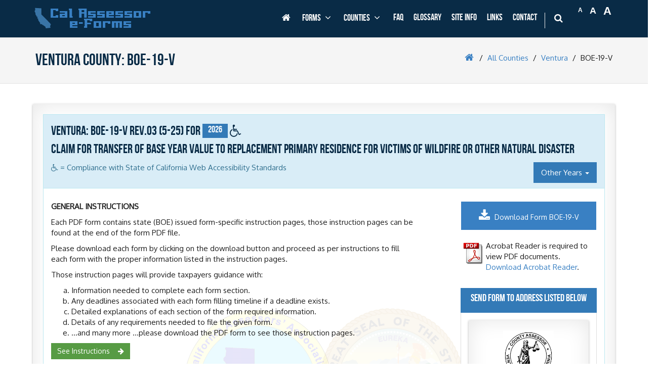

--- FILE ---
content_type: text/html; charset=utf-8
request_url: https://www.capropeforms.org/counties/ventura/form/BOE-19-V
body_size: 421143
content:




<!DOCTYPE html>
<!--[if lt IE 7]>      <html lang="en" class="no-js lt-ie9 lt-ie8 lt-ie7"> <![endif]-->
<!--[if IE 7]>         <html lang="en"class="no-js lt-ie9 lt-ie8"> <![endif]-->
<!--[if IE 8]>         <html lang="en" class="no-js lt-ie9"> <![endif]-->
<!--[if gt IE 8]><!-->
<html lang="en" class="no-js">
<!--<![endif]-->
<head>
    <!-- Global site tag (gtag.js) - Google Analytics -->
    <script async src="https://www.googletagmanager.com/gtag/js?id=UA-155885121-3"></script>
    <script>
        window.dataLayer = window.dataLayer || [];
        function gtag() { dataLayer.push(arguments); }
        gtag('js', new Date());

        gtag('config', 'UA-155885121-3');
    </script>

    <!-- =============================================
        mata tags
    ================================================== -->
    <meta charset="utf-8" />
    <meta http-equiv="X-UA-Compatible" content="IE=edge,chrome=1">
    <meta http-equiv="Content-Type" content="text/html; charset=utf-8" />
    <meta name="viewport" content="width=device-width, initial-scale=1">
    
    <meta name="description" content="Form  BOE-19-V on CAA e-Forms Service Center" />
    <meta name="keywords" content="BOE-19-V - CA Counties,CAA e-Forms Service Center, CA Assessor Forms, CA BOE Forms" />
    <!-- /mata tags-->
    <!-- =============================================
        windows icons
    ================================================== -->
    <link rel="icon" type="image/png" href="/favicon-196x196.png" sizes="196x196">
    <link rel="icon" type="image/png" href="/favicon-160x160.png" sizes="160x160">
    <link rel="icon" type="image/png" href="/favicon-96x96.png" sizes="96x96">
    <link rel="icon" type="image/png" href="/favicon-16x16.png" sizes="16x16">
    <link rel="icon" type="image/png" href="/favicon-32x32.png" sizes="32x32">
    <meta name="msapplication-TileColor" content="#2b5797">
    <meta name="msapplication-TileImage" content="/mstile-144x144.png">
    <!--/windows icons-->
    <!-- =============================================
        apple icons
    ================================================== -->
    <link rel="apple-touch-icon" sizes="57x57" href="/apple-touch-icon-57x57.png">
    <link rel="apple-touch-icon" sizes="114x114" href="/apple-touch-icon-114x114.png">
    <link rel="apple-touch-icon" sizes="72x72" href="/apple-touch-icon-72x72.png">
    <link rel="apple-touch-icon" sizes="144x144" href="/apple-touch-icon-144x144.png">
    <link rel="apple-touch-icon" sizes="60x60" href="/apple-touch-icon-60x60.png">
    <link rel="apple-touch-icon" sizes="120x120" href="/apple-touch-icon-120x120.png">
    <link rel="apple-touch-icon" sizes="76x76" href="/apple-touch-icon-76x76.png">
    <link rel="apple-touch-icon" sizes="152x152" href="/apple-touch-icon-152x152.png">
    <!--/apple icons-->
    <!-- =============================================
        favicon
    ================================================== -->
    <link rel="shortcut icon" href="/favicon.ico" type="image/x-icon">
    <link rel="icon" href="/favicon.ico" type="image/x-icon">
    <!--/favicon-->
    <!-- =============================================
        external fonts
    ================================================== -->
    <link href="https://fonts.googleapis.com/css?family=Oxygen" rel="stylesheet" type="text/css" async />
    <!--/external fonts-->
    <!-- =============================================
        layout styles
    ================================================== -->
    <link href="/Content/vendors/bootstrap/css/bootstrap.css" rel="stylesheet" type="text/css" media="" />
<link href="/Content/vendors/bootstrap-select/css/bootstrap-select.css" rel="stylesheet" type="text/css" media="" />
<link href="/Content/vendors/bootstrap-tour/css/bootstrap-tour.css" rel="stylesheet" type="text/css" media="" />
<link href="/Content/vendors/bootstrap-typeahead/css/typeahead.css" rel="stylesheet" type="text/css" media="" />
<link href="/Content/vendors/font-awesome/css/font-awesome.min.css" rel="stylesheet" type="text/css" media="" />
<link href="/Content/vendors/jquery-fancybox/css/jquery.fancybox.css" rel="stylesheet" type="text/css" media="" />
<link href="/Content/vendors/jquery-fancybox/css/jquery.fancybox-buttons.css" rel="stylesheet" type="text/css" media="" />
<link href="/Content/vendors/jquery-fancybox/css/jquery.fancybox-thumbs.css" rel="stylesheet" type="text/css" media="" />
<link href="/Content/vendors/jquery-nanoscroller/css/nanoscroller.css" rel="stylesheet" type="text/css" media="" />
<link href="/Content/vendors/jquery-owl.carousel/css/owl.carousel.css" rel="stylesheet" type="text/css" media="" />
<link href="/Content/vendors/jquery-owl.carousel/css/owl.theme.css" rel="stylesheet" type="text/css" media="" />
<link href="/Content/vendors/jquery-owl.carousel/css/owl.transitions.css" rel="stylesheet" type="text/css" media="" />
<link href="/Content/vendors/jquery-ui/css/jquery-ui-1.10.3.custom.min.css" rel="stylesheet" type="text/css" media="" />
<link href="/Content/vendors/jquery-uniform/css/uniform.agent.css" rel="stylesheet" type="text/css" media="" />

    <link href="/Content/app/css/eforms-animate.css" rel="stylesheet" type="text/css" media="" />
<link href="/Content/app/css/eforms.css" rel="stylesheet" type="text/css" media="" />
<link href="/Content/app/css/eForms-responsive.css" rel="stylesheet" type="text/css" media="" />

    <!--/layout styles-->
    <!-- =============================================
        layout modernizr scripts
    ================================================== -->
    <script type="text/javascript" src="/Content/vendors/modernizr/js/modernizr.js" ></script>

    <!--/layout modernizr scripts-->
    <!-- =============================================
        IE < 9 shims
    ================================================== -->
    <!-- HTML5 shim, for IE6-8 support of HTML5 elements -->
    <!--[if lt IE 9]>
        <script type="text/javascript" src="/Content/vendors/html5shiv/js/html5shiv-printshiv.min.js" ></script>
<script type="text/javascript" src="/Content/vendors/respond/js/respond.min.js" ></script>

    <![endif]-->
    <!--/IE < 9 shims-->
    <!-- =============================================
        view styles
    ================================================== -->
    

    <!--/view styles-->
            <script language="JavaScript" src="https://seal.networksolutions.com/siteseal/javascript/siteseal.js" type="text/javascript"></script>

    <title>CAA e-Forms Service Center - Ventura: BOE-19-V</title>
</head>


<body>
    <!--[if lt IE 7]>
        <p class="browsehappy">You are using an <strong>outdated</strong> browser. Please <a href="https://www.whatbrowser.org/">upgrade your browser</a> to improve your experience.</p>
    <![endif]-->

    <a href="#ef-page-body" class="sr-only sr-only-focusable">Skip to main content</a>



    <!-- =============================================
         #page-header
    ================================================== -->
    <div class="ef-page-header-wrapper hidden-print" id="ef-page-header">
        <div class="header navbar navbar-default navbar-static-top">
            <div class="container">

                <div class="navbar-header">
                    <!-- BEGIN RESPONSIVE MENU TOGGLER -->
                    <button class="navbar-toggle btn navbar-btn" data-toggle="collapse"
                            data-target=".navbar-collapse" title="Click to expand the menu">
                        Menu
                    </button>
                    <!-- END RESPONSIVE MENU TOGGLER -->
                    <!-- BEGIN LOGO (you can use logo image instead of text)-->
                    <a class="navbar-brand" href="/" title="Cal Assessor e-Forms is a complete online solution for county assessors forms in state of California">
                        Cal Assessor<br />e-Forms
                    </a>
                    <!-- END LOGO -->
                </div>

                <!-- BEGIN TOP NAVIGATION MENU -->
                <div class="navbar-collapse collapse no-transition">
                    <div id="fontResizer" class="pull-right">
                        <ul>
                            <li class="small"><a href="#" title="Smaller font">A</a></li>
                            <li class="medium"><a href="#" title="Default font">A</a></li>
                            <li class="large"><a href="#" title="Larger font">A</a></li>
                        </ul>
                    </div>

                    <ul class="nav navbar-nav navbar-right" id="layout-topnav-all">
                        <li id="layout-topnav-home">
                            <a tabindex="-1" href="/"><i class="fa fa-home"></i></a>
                        </li>
                        <li class="ef-mega-menu-dropdown ef-mega-menu-full" id="layout-topnav-forms">
                            <a href="#" data-toggle="dropdown" data-close-others="true" class="dropdown-toggle">
                                Forms <i class="fa fa-angle-down"></i>
                            </a>
                            <ul class="dropdown-menu">
                                <li>
                                    <!-- Content container to add padding -->
                                    <div class="ef-mega-menu-content ">
                                        <div class="ef-MenuOptionInfo">Select A Form:</div>
                                        <div class="row">
                                            <div class="col-md-10">
                                                        <ul class="ef-navVerticalDivider col-md-3 list-unstyled">
                                                            <li class="category">TAX SAVINGS PROGRAMS</li>

                                                                    <li>
                                                                        <a tabindex="-1"
                                                                           href="/forms/boe-58-ah"
                                                                           title="CLAIM FOR REASSESSMENT EXCLUSION FOR TRANSFER BETWEEN PARENT AND CHILD"
                                                                           target="_self">Form&nbsp;BOE-58-AH</a>
                                                                    </li>
                                                                    <li>
                                                                        <a tabindex="-1"
                                                                           href="/forms/boe-60-ah"
                                                                           title="CLAIM OF PERSON(S) AT LEAST 55 YEARS OF AGE FOR TRANSFER OF BASE YEAR VALUE TO REPLACEMENT DWELLING (INTRACOUNTY AND INTERCOUNTY, WHEN APPLICABLE)"
                                                                           target="_self">Form&nbsp;BOE-60-AH</a>
                                                                    </li>
                                                                    <li>
                                                                        <a tabindex="-1"
                                                                           href="/forms/boe-60-nr"
                                                                           title="NOTICE OF RESCISSION OF CLAIM TO TRANSFER BASE YEAR VALUE TO REPLACEMENT DWELLING"
                                                                           target="_self">Form&nbsp;BOE-60-NR</a>
                                                                    </li>
                                                                    <li>
                                                                        <a tabindex="-1"
                                                                           href="/forms/boe-62"
                                                                           title="DISABLED PERSONS CLAIM FOR TRANSFER OF BASE YEAR VALUE TO REPLACEMENT DWELLING (INTRACOUNTY AND INTERCOUNTY, WHEN APPLICABLE)"
                                                                           target="_self">Form&nbsp;BOE-62</a>
                                                                    </li>
                                                                    <li>
                                                                        <a tabindex="-1"
                                                                           href="/forms/boe-62-a"
                                                                           title="CERTIFICATE OF DISABILITY"
                                                                           target="_self">Form&nbsp;BOE-62-A</a>
                                                                    </li>
                                                                    <li>
                                                                        <a tabindex="-1"
                                                                           href="/forms/boe-63"
                                                                           title="DISABLED PERSONS CLAIM FOR EXCLUSION OF NEW CONSTRUCTION FOR OCCUPIED DWELLING"
                                                                           target="_self">Form&nbsp;BOE-63</a>
                                                                    </li>
                                                                    <li>
                                                                        <a tabindex="-1"
                                                                           href="/forms/boe-236"
                                                                           title="EXEMPTION OF LEASED PROPERTY USED EXCLUSIVELY FOR LOW-INCOME HOUSING"
                                                                           target="_self">Form&nbsp;BOE-236</a>
                                                                    </li>

                                                            <li class="moreForm">
                                                                <br><a href="/forms/category/tax_savings_programs"
                                                                       title="TAX SAVINGS PROGRAMS"
                                                                       target="_self">More<i class="fa fa-angle-right"></i></a>
                                                            </li>
                                                        </ul>
                                                        <ul class="ef-navVerticalDivider col-md-3 list-unstyled">
                                                            <li class="category">HOMEOWNERS</li>

                                                                    <li>
                                                                        <a tabindex="-1"
                                                                           href="/forms/boe-58-ah"
                                                                           title="CLAIM FOR REASSESSMENT EXCLUSION FOR TRANSFER BETWEEN PARENT AND CHILD"
                                                                           target="_self">Form&nbsp;BOE-58-AH</a>
                                                                    </li>
                                                                    <li>
                                                                        <a tabindex="-1"
                                                                           href="/forms/boe-60-ah"
                                                                           title="CLAIM OF PERSON(S) AT LEAST 55 YEARS OF AGE FOR TRANSFER OF BASE YEAR VALUE TO REPLACEMENT DWELLING (INTRACOUNTY AND INTERCOUNTY, WHEN APPLICABLE)"
                                                                           target="_self">Form&nbsp;BOE-60-AH</a>
                                                                    </li>
                                                                    <li>
                                                                        <a tabindex="-1"
                                                                           href="/forms/boe-60-nr"
                                                                           title="NOTICE OF RESCISSION OF CLAIM TO TRANSFER BASE YEAR VALUE TO REPLACEMENT DWELLING"
                                                                           target="_self">Form&nbsp;BOE-60-NR</a>
                                                                    </li>
                                                                    <li>
                                                                        <a tabindex="-1"
                                                                           href="/forms/boe-62"
                                                                           title="DISABLED PERSONS CLAIM FOR TRANSFER OF BASE YEAR VALUE TO REPLACEMENT DWELLING (INTRACOUNTY AND INTERCOUNTY, WHEN APPLICABLE)"
                                                                           target="_self">Form&nbsp;BOE-62</a>
                                                                    </li>
                                                                    <li>
                                                                        <a tabindex="-1"
                                                                           href="/forms/boe-62-a"
                                                                           title="CERTIFICATE OF DISABILITY"
                                                                           target="_self">Form&nbsp;BOE-62-A</a>
                                                                    </li>
                                                                    <li>
                                                                        <a tabindex="-1"
                                                                           href="/forms/boe-63"
                                                                           title="DISABLED PERSONS CLAIM FOR EXCLUSION OF NEW CONSTRUCTION FOR OCCUPIED DWELLING"
                                                                           target="_self">Form&nbsp;BOE-63</a>
                                                                    </li>
                                                                    <li>
                                                                        <a tabindex="-1"
                                                                           href="/forms/boe-236"
                                                                           title="EXEMPTION OF LEASED PROPERTY USED EXCLUSIVELY FOR LOW-INCOME HOUSING"
                                                                           target="_self">Form&nbsp;BOE-236</a>
                                                                    </li>

                                                            <li class="moreForm">
                                                                <br><a href="/forms/category/homeowners"
                                                                       title="HOMEOWNERS"
                                                                       target="_self">More<i class="fa fa-angle-right"></i></a>
                                                            </li>
                                                        </ul>
                                                        <ul class="ef-navVerticalDivider col-md-3 list-unstyled">
                                                            <li class="category">MISCELLANEOUS FORMS</li>

                                                                    <li>
                                                                        <a tabindex="-1"
                                                                           href="/forms/boe-62-a"
                                                                           title="CERTIFICATE OF DISABILITY"
                                                                           target="_self">Form&nbsp;BOE-62-A</a>
                                                                    </li>
                                                                    <li>
                                                                        <a tabindex="-1"
                                                                           href="/forms/boe-236"
                                                                           title="EXEMPTION OF LEASED PROPERTY USED EXCLUSIVELY FOR LOW-INCOME HOUSING"
                                                                           target="_self">Form&nbsp;BOE-236</a>
                                                                    </li>
                                                                    <li>
                                                                        <a tabindex="-1"
                                                                           href="/forms/boe-236-a"
                                                                           title="SUPPLEMENTAL AFFIDAVIT FOR BOE-236 HOUSING — LOWER-INCOME HOUSEHOLDS ELIGIBILITY BASED ON FAMILY HOUSEHOLD INCOME (YEARLY FILING)"
                                                                           target="_self">Form&nbsp;BOE-236-A</a>
                                                                    </li>
                                                                    <li>
                                                                        <a tabindex="-1"
                                                                           href="/forms/boe-261-d"
                                                                           title="SERVICEMEMBERS CIVIL RELIEF ACT DECLARATION"
                                                                           target="_self">Form&nbsp;BOE-261-D</a>
                                                                    </li>
                                                                    <li>
                                                                        <a tabindex="-1"
                                                                           href="/forms/boe-261-g"
                                                                           title="CLAIM FOR DISABLED VETERANS&#39; PROPERTY TAX EXEMPTION "
                                                                           target="_self">Form&nbsp;BOE-261-G</a>
                                                                    </li>
                                                                    <li>
                                                                        <a tabindex="-1"
                                                                           href="/forms/boe-267-h-a"
                                                                           title="ELDERLY OR HANDICAPPED FAMILIES FAMILY HOUSEHOLD INCOME REPORTING WORKSHEET"
                                                                           target="_self">Form&nbsp;BOE-267-H-A</a>
                                                                    </li>
                                                                    <li>
                                                                        <a tabindex="-1"
                                                                           href="/forms/boe-267-l-a"
                                                                           title="LOWER INCOME HOUSEHOLDS FAMILY HOUSEHOLD INCOME REPORTING WORKSHEET "
                                                                           target="_self">Form&nbsp;BOE-267-L-A</a>
                                                                    </li>

                                                            <li class="moreForm">
                                                                <br><a href="/forms/category/miscellaneous_forms"
                                                                       title="MISCELLANEOUS FORMS"
                                                                       target="_self">More<i class="fa fa-angle-right"></i></a>
                                                            </li>
                                                        </ul>
                                                        <ul class="ef-navVerticalDivider col-md-3 list-unstyled">
                                                            <li class="category">EXEMPTIONS</li>

                                                                    <li>
                                                                        <a tabindex="-1"
                                                                           href="/forms/boe-236"
                                                                           title="EXEMPTION OF LEASED PROPERTY USED EXCLUSIVELY FOR LOW-INCOME HOUSING"
                                                                           target="_self">Form&nbsp;BOE-236</a>
                                                                    </li>
                                                                    <li>
                                                                        <a tabindex="-1"
                                                                           href="/forms/boe-261-g"
                                                                           title="CLAIM FOR DISABLED VETERANS&#39; PROPERTY TAX EXEMPTION "
                                                                           target="_self">Form&nbsp;BOE-261-G</a>
                                                                    </li>
                                                                    <li>
                                                                        <a tabindex="-1"
                                                                           href="/forms/boe-262-ah"
                                                                           title="CHURCH EXEMPTION PROPERTY USED SOLELY FOR RELIGIOUS WORSHIP"
                                                                           target="_self">Form&nbsp;BOE-262-AH</a>
                                                                    </li>
                                                                    <li>
                                                                        <a tabindex="-1"
                                                                           href="/forms/boe-263"
                                                                           title="LESSORS&#39; EXEMPTION CLAIM"
                                                                           target="_self">Form&nbsp;BOE-263</a>
                                                                    </li>
                                                                    <li>
                                                                        <a tabindex="-1"
                                                                           href="/forms/boe-263-a"
                                                                           title="QUALIFIED LESSORS&#39; EXEMPTION CLAIM"
                                                                           target="_self">Form&nbsp;BOE-263-A</a>
                                                                    </li>
                                                                    <li>
                                                                        <a tabindex="-1"
                                                                           href="/forms/boe-264-ah"
                                                                           title="COLLEGE EXEMPTION CLAIM"
                                                                           target="_self">Form&nbsp;BOE-264-AH</a>
                                                                    </li>
                                                                    <li>
                                                                        <a tabindex="-1"
                                                                           href="/forms/boe-266"
                                                                           title="CLAIM FOR HOMEOWNERS&#39; PROPERTY TAX EXEMPTION"
                                                                           target="_self">Form&nbsp;BOE-266</a>
                                                                    </li>

                                                            <li class="moreForm">
                                                                <br><a href="/forms/category/exemptions"
                                                                       title="EXEMPTIONS"
                                                                       target="_self">More<i class="fa fa-angle-right"></i></a>
                                                            </li>
                                                        </ul>

                                            </div>
                                            <div class="col-md-2" id="formHint">
                                                <div class="ef-specialNavNote">
                                                    <div class="row">
                                                        <div class="col-sm-1"><i class="fa fa-question-circle"></i></div>
                                                        <div class="col-sm-9"><p><b>Got questions about forms?</b></p></div>
                                                    </div>
                                                    <p>Please visit our FAQ page or click on your county’s page for contact information.</p>
                                                </div>
                                            </div>
                                        </div>
                                        <div class="ef-nav-all">
                                            <a tabindex="-1" href="/forms">All Forms  <i class="fa fa-angle-right"></i></a>
                                        </div>
                                    </div>
                                </li>
                            </ul>
                        </li>
                        <li class="ef-mega-menu-dropdown ef-mega-menu-full" id="layout-topnav-counties">
                            <a href="#" data-toggle="dropdown" data-close-others="true" class="dropdown-toggle">
                                Counties <i class="fa fa-angle-down"></i>
                            </a>
                            <ul class="dropdown-menu">
                                <li>
                                    <div class="ef-mega-menu-content ">
                                        <div class="ef-MenuOptionInfo">Select Your County From Below:</div>
                                        <div class="row">

                                                    <ul class="ef-navVerticalDivider col-md-2 list-unstyled">
                                                                    <li>
                                                                        <a tabindex="-1"
                                                                           href="/counties/alameda"
                                                                           title="Alameda"
                                                                           target="_self">Alameda</a>
                                                                    </li>
                                                                    <li>
                                                                        <a tabindex="-1"
                                                                           href="/counties/alpine"
                                                                           title="Alpine"
                                                                           target="_self">Alpine</a>
                                                                    </li>
                                                                    <li>
                                                                        <a tabindex="-1"
                                                                           href="/counties/amador"
                                                                           title="Amador"
                                                                           target="_self">Amador</a>
                                                                    </li>
                                                                    <li>
                                                                        <a tabindex="-1"
                                                                           href="/counties/butte"
                                                                           title="Butte"
                                                                           target="_self">Butte</a>
                                                                    </li>
                                                                    <li>
                                                                        <a tabindex="-1"
                                                                           href="/counties/calaveras"
                                                                           title="Calaveras"
                                                                           target="_self">Calaveras</a>
                                                                    </li>
                                                                    <li>
                                                                        <a tabindex="-1"
                                                                           href="/counties/colusa"
                                                                           title="Colusa"
                                                                           target="_self">Colusa</a>
                                                                    </li>
                                                                    <li>
                                                                        <a tabindex="-1"
                                                                           href="/counties/contra_costa"
                                                                           title="Contra Costa"
                                                                           target="_self">Contra Costa</a>
                                                                    </li>
                                                                    <li>
                                                                        <a tabindex="-1"
                                                                           href="/counties/del_norte"
                                                                           title="Del Norte"
                                                                           target="_self">Del Norte</a>
                                                                    </li>
                                                                    <li>
                                                                        <a tabindex="-1"
                                                                           href="/counties/el_dorado"
                                                                           title="El Dorado"
                                                                           target="_self">El Dorado</a>
                                                                    </li>
                                                                    <li>
                                                                        <a tabindex="-1"
                                                                           href="/counties/fresno"
                                                                           title="Fresno"
                                                                           target="_self">Fresno</a>
                                                                    </li>

                                                    </ul>
                                                    <ul class="ef-navVerticalDivider col-md-2 list-unstyled">
                                                                    <li>
                                                                        <a tabindex="-1"
                                                                           href="/counties/glenn"
                                                                           title="Glenn"
                                                                           target="_self">Glenn</a>
                                                                    </li>
                                                                    <li>
                                                                        <a tabindex="-1"
                                                                           href="/counties/humboldt"
                                                                           title="Humboldt"
                                                                           target="_self">Humboldt</a>
                                                                    </li>
                                                                    <li>
                                                                        <a tabindex="-1"
                                                                           href="/counties/imperial"
                                                                           title="Imperial"
                                                                           target="_self">Imperial</a>
                                                                    </li>
                                                                    <li>
                                                                        <a tabindex="-1"
                                                                           href="/counties/inyo"
                                                                           title="Inyo"
                                                                           target="_self">Inyo</a>
                                                                    </li>
                                                                    <li>
                                                                        <a tabindex="-1"
                                                                           href="/counties/kern"
                                                                           title="Kern"
                                                                           target="_self">Kern</a>
                                                                    </li>
                                                                    <li>
                                                                        <a tabindex="-1"
                                                                           href="/counties/kings"
                                                                           title="Kings"
                                                                           target="_self">Kings</a>
                                                                    </li>
                                                                    <li>
                                                                        <a tabindex="-1"
                                                                           href="/counties/lake"
                                                                           title="Lake"
                                                                           target="_self">Lake</a>
                                                                    </li>
                                                                    <li>
                                                                        <a tabindex="-1"
                                                                           href="/counties/lassen"
                                                                           title="Lassen"
                                                                           target="_self">Lassen</a>
                                                                    </li>
                                                                    <li>
                                                                        <a tabindex="-1"
                                                                           href="/counties/los_angeles"
                                                                           title="Los Angeles"
                                                                           target="_self">Los Angeles</a>
                                                                    </li>
                                                                    <li>
                                                                        <a tabindex="-1"
                                                                           href="/counties/madera"
                                                                           title="Madera"
                                                                           target="_self">Madera</a>
                                                                    </li>

                                                    </ul>
                                                    <ul class="ef-navVerticalDivider col-md-2 list-unstyled">
                                                                    <li>
                                                                        <a tabindex="-1"
                                                                           href="/counties/marin"
                                                                           title="Marin"
                                                                           target="_self">Marin</a>
                                                                    </li>
                                                                    <li>
                                                                        <a tabindex="-1"
                                                                           href="/counties/mariposa"
                                                                           title="Mariposa"
                                                                           target="_self">Mariposa</a>
                                                                    </li>
                                                                    <li>
                                                                        <a tabindex="-1"
                                                                           href="/counties/mendocino"
                                                                           title="Mendocino"
                                                                           target="_self">Mendocino</a>
                                                                    </li>
                                                                    <li>
                                                                        <a tabindex="-1"
                                                                           href="/counties/merced"
                                                                           title="Merced"
                                                                           target="_self">Merced</a>
                                                                    </li>
                                                                    <li>
                                                                        <a tabindex="-1"
                                                                           href="/counties/modoc"
                                                                           title="Modoc"
                                                                           target="_self">Modoc</a>
                                                                    </li>
                                                                    <li>
                                                                        <a tabindex="-1"
                                                                           href="/counties/mono"
                                                                           title="Mono"
                                                                           target="_self">Mono</a>
                                                                    </li>
                                                                    <li>
                                                                        <a tabindex="-1"
                                                                           href="/counties/monterey"
                                                                           title="Monterey"
                                                                           target="_self">Monterey</a>
                                                                    </li>
                                                                    <li>
                                                                        <a tabindex="-1"
                                                                           href="/counties/napa"
                                                                           title="Napa"
                                                                           target="_self">Napa</a>
                                                                    </li>
                                                                    <li>
                                                                        <a tabindex="-1"
                                                                           href="/counties/nevada"
                                                                           title="Nevada"
                                                                           target="_self">Nevada</a>
                                                                    </li>
                                                                    <li>
                                                                        <a tabindex="-1"
                                                                           href="/counties/orange"
                                                                           title="Orange"
                                                                           target="_self">Orange</a>
                                                                    </li>

                                                    </ul>
                                                    <ul class="ef-navVerticalDivider col-md-2 list-unstyled">
                                                                    <li>
                                                                        <a tabindex="-1"
                                                                           href="/counties/placer"
                                                                           title="Placer"
                                                                           target="_self">Placer</a>
                                                                    </li>
                                                                    <li>
                                                                        <a tabindex="-1"
                                                                           href="/counties/plumas"
                                                                           title="Plumas"
                                                                           target="_self">Plumas</a>
                                                                    </li>
                                                                    <li>
                                                                        <a tabindex="-1"
                                                                           href="/counties/riverside"
                                                                           title="Riverside"
                                                                           target="_self">Riverside</a>
                                                                    </li>
                                                                    <li>
                                                                        <a tabindex="-1"
                                                                           href="/counties/sacramento"
                                                                           title="Sacramento"
                                                                           target="_self">Sacramento</a>
                                                                    </li>
                                                                    <li>
                                                                        <a tabindex="-1"
                                                                           href="/counties/san_benito"
                                                                           title="San Benito"
                                                                           target="_self">San Benito</a>
                                                                    </li>
                                                                    <li>
                                                                        <a tabindex="-1"
                                                                           href="/counties/san_bernardino"
                                                                           title="San Bernardino"
                                                                           target="_self">San Bernardino</a>
                                                                    </li>
                                                                    <li>
                                                                        <a tabindex="-1"
                                                                           href="/counties/san_diego"
                                                                           title="San Diego"
                                                                           target="_self">San Diego</a>
                                                                    </li>
                                                                    <li>
                                                                        <a tabindex="-1"
                                                                           href="/counties/san_francisco"
                                                                           title="San Francisco"
                                                                           target="_self">San Francisco</a>
                                                                    </li>
                                                                    <li>
                                                                        <a tabindex="-1"
                                                                           href="/counties/san_joaquin"
                                                                           title="San Joaquin"
                                                                           target="_self">San Joaquin</a>
                                                                    </li>
                                                                    <li>
                                                                        <a tabindex="-1"
                                                                           href="/counties/san_luis_obispo"
                                                                           title="San Luis Obispo"
                                                                           target="_self">San Luis Obispo</a>
                                                                    </li>

                                                    </ul>
                                                    <ul class="ef-navVerticalDivider col-md-2 list-unstyled">
                                                                    <li>
                                                                        <a tabindex="-1"
                                                                           href="/counties/san_mateo"
                                                                           title="San Mateo"
                                                                           target="_self">San Mateo</a>
                                                                    </li>
                                                                    <li>
                                                                        <a tabindex="-1"
                                                                           href="/counties/santa_barbara"
                                                                           title="Santa Barbara"
                                                                           target="_self">Santa Barbara</a>
                                                                    </li>
                                                                    <li>
                                                                        <a tabindex="-1"
                                                                           href="/counties/santa_clara"
                                                                           title="Santa Clara"
                                                                           target="_self">Santa Clara</a>
                                                                    </li>
                                                                    <li>
                                                                        <a tabindex="-1"
                                                                           href="/counties/santa_cruz"
                                                                           title="Santa Cruz"
                                                                           target="_self">Santa Cruz</a>
                                                                    </li>
                                                                    <li>
                                                                        <a tabindex="-1"
                                                                           href="/counties/shasta"
                                                                           title="Shasta"
                                                                           target="_self">Shasta</a>
                                                                    </li>
                                                                    <li>
                                                                        <a tabindex="-1"
                                                                           href="/counties/sierra"
                                                                           title="Sierra"
                                                                           target="_self">Sierra</a>
                                                                    </li>
                                                                    <li>
                                                                        <a tabindex="-1"
                                                                           href="/counties/siskiyou"
                                                                           title="Siskiyou"
                                                                           target="_self">Siskiyou</a>
                                                                    </li>
                                                                    <li>
                                                                        <a tabindex="-1"
                                                                           href="/counties/solano"
                                                                           title="Solano"
                                                                           target="_self">Solano</a>
                                                                    </li>
                                                                    <li>
                                                                        <a tabindex="-1"
                                                                           href="/counties/sonoma"
                                                                           title="Sonoma"
                                                                           target="_self">Sonoma</a>
                                                                    </li>
                                                                    <li>
                                                                        <a tabindex="-1"
                                                                           href="/counties/stanislaus"
                                                                           title="Stanislaus"
                                                                           target="_self">Stanislaus</a>
                                                                    </li>

                                                    </ul>
                                                    <ul class=" col-md-2 list-unstyled">
                                                                    <li>
                                                                        <a tabindex="-1"
                                                                           href="/counties/sutter"
                                                                           title="Sutter"
                                                                           target="_self">Sutter</a>
                                                                    </li>
                                                                    <li>
                                                                        <a tabindex="-1"
                                                                           href="/counties/tehama"
                                                                           title="Tehama"
                                                                           target="_self">Tehama</a>
                                                                    </li>
                                                                    <li>
                                                                        <a tabindex="-1"
                                                                           href="/counties/trinity"
                                                                           title="Trinity"
                                                                           target="_self">Trinity</a>
                                                                    </li>
                                                                    <li>
                                                                        <a tabindex="-1"
                                                                           href="/counties/tulare"
                                                                           title="Tulare"
                                                                           target="_self">Tulare</a>
                                                                    </li>
                                                                    <li>
                                                                        <a tabindex="-1"
                                                                           href="/counties/tuolumne"
                                                                           title="Tuolumne"
                                                                           target="_self">Tuolumne</a>
                                                                    </li>
                                                                    <li>
                                                                        <a tabindex="-1"
                                                                           href="/counties/ventura"
                                                                           title="Ventura"
                                                                           target="_self">Ventura</a>
                                                                    </li>
                                                                    <li>
                                                                        <a tabindex="-1"
                                                                           href="/counties/yolo"
                                                                           title="Yolo"
                                                                           target="_self">Yolo</a>
                                                                    </li>
                                                                    <li>
                                                                        <a tabindex="-1"
                                                                           href="/counties/yuba"
                                                                           title="Yuba"
                                                                           target="_self">Yuba</a>
                                                                    </li>

                                                    </ul>


                                        </div>
                                        <div class="ef-nav-all">
                                            <a tabindex="-1" href="/counties">All Counties  <i class="fa fa-angle-right"></i></a>
                                        </div>
                                    </div>
                                </li>
                            </ul>



                        </li>
                        <li class="hidden"><a href="/deadlines">Deadlines</a></li>
                        <li><a href="/faq">FAQ</a></li>
                        <li><a href="/glossary">Glossary</a></li>
                        <li><a href="/about">Site Info</a></li>
                        <li><a href="/links">Links</a></li>
                        <li><a href="/contact">Contact</a></li>
                        <li class="menu-search">
                            <span class="sep"></span>
                            <i class="fa fa-search ef-search-btn" title="Click here to search for forms"></i>
                            <div class="search-box">
                                <form action="#">
                                    <div class="input-group input-xlarge" id="top-autocomplete">
                                        <input class="typeahead form-control"
                                               type="text"
                                               id="quickSearchKeyword"
                                               placeholder="Search for a county form...">
                                        <span class="input-group-btn">
                                            <a id="btnQuickSearch" class="btn theme-btn" title="Click here to perform search">Search</a>
                                        </span>
                                    </div>
                                    <div class="ef-searchHint">
                                        <div class="row">
                                            <div class="col-sm-1">
                                                <i class="fa fa-info-circle"></i>
                                            </div>
                                            <div class="col-sm-11">
                                                Search for BOE or county forms by entering part or a complete name of the form(s) you are looking for.
                                            </div>
                                        </div>
                                    </div>
                                </form>
                            </div>
                        </li>
                    </ul>
                </div>
                <!-- BEGIN TOP NAVIGATION MENU -->

            </div>
        </div>
    </div>

    <!--/#page-header-->
    <!-- =============================================
        #page-body
    ================================================== -->
    <div class="ef-page-body-wrapper hidden-print" id="ef-page-body">
        




<div id="ef-view">

    <div id="ef-view-header">
        <div class="container">
            <div class="row">
                <div class="col-md-6 col-sm-4" id="ef-view-title">
                    <h1 class="hidden">Ventura: BOE-19-V</h1>
                    <h1>Ventura County:  BOE-19-V</h1>
                </div>
                <!--/#ef-view-title-->

                <div class="col-md-6 col-sm-8" id="ef-view-breadcrumb">
                    <ul class="pull-right breadcrumb">
                        <li><a href="/"><i class="fa fa-home"></i></a></li>
                            <li><a href="/counties/all" title="All Counties">All Counties</a></li>
                            <li><a href="/counties/ventura" title="Ventura">Ventura</a></li>
                        <li>BOE-19-V</li>
                    </ul>
                </div>
                <!--/#ef-view-breadcrumb-->
            </div>
        </div>
    </div>
    <!--/#ef-view-header-->

    <div id="ef-view-body">
        <div class="container margin-bottom-20 ef-watermark-xlarge visible-print-block-off">
            <div class="row">
                <div class="col-md-12">
                    <!-- BEGIN PAGE CONTENT -->

                    <div class="row box box-effect7">
                        <div class="panel panel-info">
                            <div class="panel-heading">
                                <div class="row">
                                    <div class="col-md-12">
                                        <h3>
                                            Ventura: BOE-19-V REV.03 (5-25) for <span class="label label-primary" style="vertical-align:middle">2026</span>
                                                <i class="fa fa-wheelchair"></i>
                                        </h3>
                                        <h3>CLAIM FOR TRANSFER OF BASE YEAR VALUE TO REPLACEMENT PRIMARY RESIDENCE FOR VICTIMS OF WILDFIRE OR OTHER NATURAL DISASTER</h3>
                                    </div>
                                </div>

                                <div class="row">
                                    <div class="col-md-9">
                                        <h3 class="hidden">Ventura County</h3>
                                            <p>
                                                <i class="fa fa-wheelchair"></i>  = Compliance with State of California Web Accessibility Standards
                                            </p>
                                    </div>
                                    <div class="col-md-3">
                                            <ul class="nav nav-pills pull-right" role="tablist">
                                                <li role="presentation" class="active dropdown">
                                                    <a id="drop4"
                                                       href="#"
                                                       class="dropdown-toggle"
                                                       data-toggle="dropdown"
                                                       role="button"
                                                       aria-haspopup="true"
                                                       aria-expanded="false">
                                                        Other Years
                                                        <span class="caret"></span>
                                                    </a>
                                                    <ul id="menu1" class="dropdown-menu" role="menu" aria-labelledby="drop4">
                                                            <li role="presentation">
                                                                <a href="/counties/ventura/form/BOE-19-V/2025"
                                                                   class="text-center"
                                                                   title="Click to view details."
                                                                   target="_self">
                                                                    2025 - BOE-19-V
                                                                    <br />
                                                                    REV.02 (5-22)
                                                                </a>
                                                            </li>
                                                            <li role="presentation">
                                                                <a href="/counties/ventura/form/BOE-19-V/2024"
                                                                   class="text-center"
                                                                   title="Click to view details."
                                                                   target="_self">
                                                                    2024 - BOE-19-V
                                                                    <br />
                                                                    REV.02 (5-22)
                                                                </a>
                                                            </li>
                                                            <li role="presentation">
                                                                <a href="/counties/ventura/form/BOE-19-V/2023"
                                                                   class="text-center"
                                                                   title="Click to view details."
                                                                   target="_self">
                                                                    2023 - BOE-19-V
                                                                    <br />
                                                                    REV.02 (5-22)
                                                                </a>
                                                            </li>
                                                            <li role="presentation">
                                                                <a href="/counties/ventura/form/BOE-19-V/2022"
                                                                   class="text-center"
                                                                   title="Click to view details."
                                                                   target="_self">
                                                                    2022 - BOE-19-V
                                                                    <br />
                                                                    REV.02 (5-22)
                                                                </a>
                                                            </li>
                                                            <li role="presentation">
                                                                <a href="/counties/ventura/form/BOE-19-V/2021"
                                                                   class="text-center"
                                                                   title="Click to view details."
                                                                   target="_self">
                                                                    2021 - BOE-19-V
                                                                    <br />
                                                                    REV.02 (5-22)
                                                                </a>
                                                            </li>
                                                    </ul>
                                                </li>
                                            </ul>
                                            <!-- /pills -->
                                    </div>
                                </div>

                            </div>
                            <!-- /.panel-heading -->

                            <div class="panel-body">
                                <div class="content ef-watermark-md ">
                                    <div class="row">
                                        <div class="col-md-12">
                                            <div class="ef-formPageContainer">
                                                <div class="col-md-8">
                                                    <div class="row">
                                                        <p>
                                                            <div class="ef-forms-instructions-summary-container">
			<div class="ef-forms-instructions-summary-content" data-ef-formcode="BOE-19-V REV.03 (5-25)">
		
				<p>
					<b>GENERAL INSTRUCTIONS</b>
				</p>

				<p>
					Each PDF form contains state (BOE) issued form-specific instruction pages, those instruction pages can be found at the end of the form PDF file.
				</p>

				<p>
					Please download each form by clicking on the download button and proceed as per instructions to fill each form with the proper information listed in the instruction pages.
				</p>

				<p>
					Those instruction pages will provide taxpayers guidance with:
					<ol type="a" start="1">
						<li>Information needed to complete each form section.</li>
						<li>Any deadlines associated with each form filling timeline if a deadline exists.</li>
						<li>Detailed explanations of each section of the form required information.</li>
						<li>Details of any requirements needed to file the given form.</li>
						<li>...and many more ...please download the PDF form to see those instruction pages.</li>
					</ol>
				</p>

			</div>
			<!--/.ef-forms-instructions-summary-content-->
		</div>
		<!--/.ef-forms-instructions-summary-container-->

                                                                <a id="btnOpenModal"
                                                                   data-toggle="modal"
                                                                   href="#form-instructions-modal"
                                                                   data-backdrop="static-OFF"
                                                                   class="btn btn-primary">
                                                                    See Instructions&nbsp;&nbsp;&nbsp;
                                                                    <i class="fa fa-arrow-right"></i>
                                                                </a>

                                                        </p>
                                                        <br />
                                                        <br />
                                                            <div class="media">
                                                                <div class="media-body">
                                                                    <h4 class="media-heading">Important Additional Taxpayer Information Provided by Ventura County</h4>
                                                                    <p>Please Download PDF <b><u>BOE-19-V REV.03 (5-25)</u></b> form by clicking 'Download' button, fill it, <b>and mail it</b> to the address printed on top of the PDF form.</p>
                                                                </div>
                                                            </div>
                                                    <!--/.media-->
                                                        <p>&nbsp;</p>
                                                    </div>
                                                    <!--/.row-->

                                                </div>
                                                <!-- /.col-md-9 -->

                                                <div class="col-md-3 col-md-offset-1 pull-right">
                                                    <div class="row">
                                                        <div class="ef-container-redirect">
                                                        </div>
                                                    </div>
                                                    <div class="row">
                                                        <div class="ef-downloadPDF">
                                                            <a href="/forms/ventura/BOE-19-V/pdf/2026"
                                                               class="btn btn-large ef-link"
                                                               title="Click here to download CLAIM FOR TRANSFER OF BASE YEAR VALUE TO REPLACEMENT PRIMARY RESIDENCE FOR VICTIMS OF WILDFIRE OR OTHER NATURAL DISASTER form for the county of ventura"
                                                               target="_blank">
                                                                <i class="fa fa-download"></i>
                                                                Download Form BOE-19-V
                                                            </a>
                                                            <p class="ef-reader">
                                                                Acrobat Reader is required to view PDF documents.
                                                                <a href="http://get.adobe.com/reader/" target="_blank">Download Acrobat Reader</a>.
                                                            </p>
                                                        </div>
                                                        <!-- /.ef-downloadPDF -->
                                                    </div>
                                                    <!-- /.row-->
                                                    <br />

                                                    <div class="row">
                                                        <div class="list-group">
                                                            <a class="list-group-item active">
                                                                <h4 class="list-group-item-heading text-center">Send form to address listed below</h4>
                                                            </a>
                                                            <a href="/counties/ventura" class="list-group-item" title="Click to view all forms for this county.">
                                                                <div class="box box-effect7 text-center">
                                                                    <img class="img-resposive county-popover-body-img" src="[data-uri]" />
                                                                    <address class="">
                                                                        <p>
                                                                                <strong>Keith Taylor</strong><br>
                                                                                                                                                            <strong>Assessor Of Ventura County</strong>
                                                                        </p>
                                                                            <div class="small">800 South Victoria Avenue</div>
                                                                                                                                                    <div class="small">Ventura, CA 93009-1270</div>
                                                                                                                                                    <div class="small">(805) 654-2181</div>
                                                                                                                                                    <div class="small">assessor.venturacounty.gov</div>
                                                                                                                                                                                                                                                                                            </address>
                                                                </div>
                                                            </a>
                                                        </div>
                                                    </div>
                                                    <!-- /.row  county header address-->
                                                        <div class="row">
                                                            <div class="list-group">
                                                                <a class="list-group-item active">
                                                                    <h4 class="list-group-item-heading text-center">Other Years</h4>
                                                                </a>
                                                                    <a href="/counties/ventura/form/BOE-19-V/2025"
                                                                       class="list-group-item text-center"
                                                                       title="Click to view details."
                                                                       target="_self">
                                                                        2025 - BOE-19-V REV.02 (5-22)
                                                                    </a>
                                                                    <a href="/counties/ventura/form/BOE-19-V/2024"
                                                                       class="list-group-item text-center"
                                                                       title="Click to view details."
                                                                       target="_self">
                                                                        2024 - BOE-19-V REV.02 (5-22)
                                                                    </a>
                                                                    <a href="/counties/ventura/form/BOE-19-V/2023"
                                                                       class="list-group-item text-center"
                                                                       title="Click to view details."
                                                                       target="_self">
                                                                        2023 - BOE-19-V REV.02 (5-22)
                                                                    </a>
                                                                    <a href="/counties/ventura/form/BOE-19-V/2022"
                                                                       class="list-group-item text-center"
                                                                       title="Click to view details."
                                                                       target="_self">
                                                                        2022 - BOE-19-V REV.02 (5-22)
                                                                    </a>
                                                                    <a href="/counties/ventura/form/BOE-19-V/2021"
                                                                       class="list-group-item text-center"
                                                                       title="Click to view details."
                                                                       target="_self">
                                                                        2021 - BOE-19-V REV.02 (5-22)
                                                                    </a>
                                                            </div>
                                                        </div>
                                                <!-- /.row other lien years-->


                                                        <div class="row hidden-lg hidden-md">
                                                            <div class="list-group">
                                                                <a class="list-group-item active">
                                                                    <h4 class="list-group-item-heading text-center">
                                                                        Other Available Forms <br />For ventura County
                                                                    </h4>
                                                                </a>
                                                                <div class="nano" style="height:300px;">
                                                                    <div class="overthrow nano-content description">
                                                                        <ul class="list-unstyled margin-right-20">
                                                                                <li>
                                                                                    <a href="/counties/ventura/form/BOE-19-B/2026"
                                                                                       class="list-group-item"
                                                                                       title="View Form Details for form: BOE-19-B"
                                                                                       target="_self">
                                                                                        <span class="">BOE-19-B: </span>CLAIM FOR TRANSFER OF BASE YEAR VALUE TO REPLACEMENT PRIMARY RESIDENCE FOR PERSONS AT LEAST AGE 55 YEARS
                                                                                    </a>
                                                                                </li>
                                                                                <li>
                                                                                    <a href="/counties/ventura/form/BOE-19-C/2026"
                                                                                       class="list-group-item"
                                                                                       title="View Form Details for form: BOE-19-C"
                                                                                       target="_self">
                                                                                        <span class="">BOE-19-C: </span>CERTIFICATION OF VALUE BY ASSESSOR FOR BASE YEAR VALUE TRANSFER
                                                                                    </a>
                                                                                </li>
                                                                                <li>
                                                                                    <a href="/counties/ventura/form/BOE-19-D/2026"
                                                                                       class="list-group-item"
                                                                                       title="View Form Details for form: BOE-19-D"
                                                                                       target="_self">
                                                                                        <span class="">BOE-19-D: </span>CLAIM FOR TRANSFER OF BASE YEAR VALUE TO REPLACEMENT PRIMARY RESIDENCE FOR SEVERELY DISABLED PERSONS
                                                                                    </a>
                                                                                </li>
                                                                                <li>
                                                                                    <a href="/counties/ventura/form/BOE-19-DC/2026"
                                                                                       class="list-group-item"
                                                                                       title="View Form Details for form: BOE-19-DC"
                                                                                       target="_self">
                                                                                        <span class="">BOE-19-DC: </span>CERTIFICATE OF DISABILITY
                                                                                    </a>
                                                                                </li>
                                                                                <li>
                                                                                    <a href="/counties/ventura/form/BOE-19-G/2026"
                                                                                       class="list-group-item"
                                                                                       title="View Form Details for form: BOE-19-G"
                                                                                       target="_self">
                                                                                        <span class="">BOE-19-G: </span>CLAIM FOR REASSESSMENT EXCLUSION FORTRANSFER BETWEEN GRANDPARENT AND GRANDCHILD OCCURRING ON OR AFTER FEBRUARY 16, 2021
                                                                                    </a>
                                                                                </li>
                                                                                <li>
                                                                                    <a href="/counties/ventura/form/BOE-19-P/2026"
                                                                                       class="list-group-item"
                                                                                       title="View Form Details for form: BOE-19-P"
                                                                                       target="_self">
                                                                                        <span class="">BOE-19-P: </span>CLAIM FOR REASSESSMENT EXCLUSION FORTRANSFER BETWEEN PARENT AND CHILD OCCURRING ON OR AFTER FEBRUARY 16, 2021
                                                                                    </a>
                                                                                </li>
                                                                                <li>
                                                                                    <a href="/counties/ventura/form/BOE-19-X/2026"
                                                                                       class="list-group-item"
                                                                                       title="View Form Details for form: BOE-19-X"
                                                                                       target="_self">
                                                                                        <span class="">BOE-19-X: </span>REQUEST FOR PROPERTY TAX DEFERMENT, SECTION 69.6 BASE YEAR VALUE TRANSFERS
                                                                                    </a>
                                                                                </li>
                                                                                <li>
                                                                                    <a href="/counties/ventura/form/BOE-58-AH/2026"
                                                                                       class="list-group-item"
                                                                                       title="View Form Details for form: BOE-58-AH"
                                                                                       target="_self">
                                                                                        <span class="">BOE-58-AH: </span>CLAIM FOR REASSESSMENT EXCLUSION FOR TRANSFER BETWEEN PARENT AND CHILD
                                                                                    </a>
                                                                                </li>
                                                                                <li>
                                                                                    <a href="/counties/ventura/form/BOE-58-G/2026"
                                                                                       class="list-group-item"
                                                                                       title="View Form Details for form: BOE-58-G"
                                                                                       target="_self">
                                                                                        <span class="">BOE-58-G: </span>CLAIM FOR REASSESSMENT EXCLUSION FOR TRANSFER FROM GRANDPARENT TO GRANDCHILD
                                                                                    </a>
                                                                                </li>
                                                                                <li>
                                                                                    <a href="/counties/ventura/form/BOE-58-H/2026"
                                                                                       class="list-group-item"
                                                                                       title="View Form Details for form: BOE-58-H"
                                                                                       target="_self">
                                                                                        <span class="">BOE-58-H: </span>AFFIDAVIT OF COTENANT RESIDENCY 
                                                                                    </a>
                                                                                </li>
                                                                                <li>
                                                                                    <a href="/counties/ventura/form/BOE-60-AH/2026"
                                                                                       class="list-group-item"
                                                                                       title="View Form Details for form: BOE-60-AH"
                                                                                       target="_self">
                                                                                        <span class="">BOE-60-AH: </span>CLAIM OF PERSON(S) AT LEAST 55 YEARS OF AGE FOR TRANSFER OF BASE YEAR VALUE TO REPLACEMENT DWELLING (INTRACOUNTY AND INTERCOUNTY, WHEN APPLICABLE)
                                                                                    </a>
                                                                                </li>
                                                                                <li>
                                                                                    <a href="/counties/ventura/form/BOE-60-NR/2026"
                                                                                       class="list-group-item"
                                                                                       title="View Form Details for form: BOE-60-NR"
                                                                                       target="_self">
                                                                                        <span class="">BOE-60-NR: </span>NOTICE OF RESCISSION OF CLAIM TO TRANSFER BASE YEAR VALUE TO REPLACEMENT DWELLING
                                                                                    </a>
                                                                                </li>
                                                                                <li>
                                                                                    <a href="/counties/ventura/form/BOE-62/2026"
                                                                                       class="list-group-item"
                                                                                       title="View Form Details for form: BOE-62"
                                                                                       target="_self">
                                                                                        <span class="">BOE-62: </span>DISABLED PERSONS CLAIM FOR TRANSFER OF BASE YEAR VALUE TO REPLACEMENT DWELLING (INTRACOUNTY AND INTERCOUNTY, WHEN APPLICABLE)
                                                                                    </a>
                                                                                </li>
                                                                                <li>
                                                                                    <a href="/counties/ventura/form/BOE-62-A/2026"
                                                                                       class="list-group-item"
                                                                                       title="View Form Details for form: BOE-62-A"
                                                                                       target="_self">
                                                                                        <span class="">BOE-62-A: </span>CERTIFICATE OF DISABILITY
                                                                                    </a>
                                                                                </li>
                                                                                <li>
                                                                                    <a href="/counties/ventura/form/BOE-62-LRDP/2026"
                                                                                       class="list-group-item"
                                                                                       title="View Form Details for form: BOE-62-LRDP"
                                                                                       target="_self">
                                                                                        <span class="">BOE-62-LRDP: </span>CLAIM FOR REASSESSMENT REVERSAL FOR LOCAL REGISTERED DOMESTIC PARTNERS
                                                                                    </a>
                                                                                </li>
                                                                                <li>
                                                                                    <a href="/counties/ventura/form/BOE-62-R/2026"
                                                                                       class="list-group-item"
                                                                                       title="View Form Details for form: BOE-62-R"
                                                                                       target="_self">
                                                                                        <span class="">BOE-62-R: </span>REASSESSMENT EXCLUSION FOR TRANSFER OF CORPORATION STOCK FROM PARENT TO CHILD
                                                                                    </a>
                                                                                </li>
                                                                                <li>
                                                                                    <a href="/counties/ventura/form/BOE-63/2026"
                                                                                       class="list-group-item"
                                                                                       title="View Form Details for form: BOE-63"
                                                                                       target="_self">
                                                                                        <span class="">BOE-63: </span>DISABLED PERSONS CLAIM FOR EXCLUSION OF NEW CONSTRUCTION FOR OCCUPIED DWELLING
                                                                                    </a>
                                                                                </li>
                                                                                <li>
                                                                                    <a href="/counties/ventura/form/BOE-63-A/2026"
                                                                                       class="list-group-item"
                                                                                       title="View Form Details for form: BOE-63-A"
                                                                                       target="_self">
                                                                                        <span class="">BOE-63-A: </span>CLAIM FOR DISABLED ACCESSIBILITY CONSTRUCTION EXCLUSION FROM ASSESSMENT FOR ADA COMPLIANCE
                                                                                    </a>
                                                                                </li>
                                                                                <li>
                                                                                    <a href="/counties/ventura/form/BOE-64/2026"
                                                                                       class="list-group-item"
                                                                                       title="View Form Details for form: BOE-64"
                                                                                       target="_self">
                                                                                        <span class="">BOE-64: </span>CLAIM FOR SEISMIC SAFETY CONSTRUCTION EXCLUSION FROM ASSESSMENT
                                                                                    </a>
                                                                                </li>
                                                                                <li>
                                                                                    <a href="/counties/ventura/form/BOE-64-RWC/2026"
                                                                                       class="list-group-item"
                                                                                       title="View Form Details for form: BOE-64-RWC"
                                                                                       target="_self">
                                                                                        <span class="">BOE-64-RWC: </span>INITIAL PURCHASER CLAIM FOR RAIN WATER CAPTURE SYSTEM NEW CONSTRUCTION EXCLUSION
                                                                                    </a>
                                                                                </li>
                                                                                <li>
                                                                                    <a href="/counties/ventura/form/BOE-64-SES/2026"
                                                                                       class="list-group-item"
                                                                                       title="View Form Details for form: BOE-64-SES"
                                                                                       target="_self">
                                                                                        <span class="">BOE-64-SES: </span>INITIAL PURCHASER CLAIM FOR SOLAR ENERGY SYSTEM NEW CONSTRUCTION EXCLUSION
                                                                                    </a>
                                                                                </li>
                                                                                <li>
                                                                                    <a href="/counties/ventura/form/BOE-65-CP/2026"
                                                                                       class="list-group-item"
                                                                                       title="View Form Details for form: BOE-65-CP"
                                                                                       target="_self">
                                                                                        <span class="">BOE-65-CP: </span>CLAIM FOR TRANSFER OF BASE YEAR VALUE FROM QUALIFIED CONTAMINATED PROPERTY TO REPLACEMENT PROPERTY 
                                                                                    </a>
                                                                                </li>
                                                                                <li>
                                                                                    <a href="/counties/ventura/form/BOE-65-P/2026"
                                                                                       class="list-group-item"
                                                                                       title="View Form Details for form: BOE-65-P"
                                                                                       target="_self">
                                                                                        <span class="">BOE-65-P: </span>CLAIM FOR INTRACOUNTY TRANSFER OF BASE YEAR VALUE TO REPLACEMENT PROPERTY FOR PROPERTY DAMAGED OR DESTROYED IN A GOVERNOR-DECLARED DISASTER 
                                                                                    </a>
                                                                                </li>
                                                                                <li>
                                                                                    <a href="/counties/ventura/form/BOE-65-PT/2026"
                                                                                       class="list-group-item"
                                                                                       title="View Form Details for form: BOE-65-PT"
                                                                                       target="_self">
                                                                                        <span class="">BOE-65-PT: </span>CLAIM FOR INTERCOUNTY TRANSFER OF BASE YEAR VALUE TO REPLACEMENT PROPERTY FROM PRINCIPAL RESIDENCE DAMAGED OR DESTROYED IN A GOVERNOR-DECLARED DISASTER 
                                                                                    </a>
                                                                                </li>
                                                                                <li>
                                                                                    <a href="/counties/ventura/form/BOE-66-A/2026"
                                                                                       class="list-group-item"
                                                                                       title="View Form Details for form: BOE-66-A"
                                                                                       target="_self">
                                                                                        <span class="">BOE-66-A: </span>NOTICE OF ENROLLMENT OF ESCAPE ASSESSMENT
                                                                                    </a>
                                                                                </li>
                                                                                <li>
                                                                                    <a href="/counties/ventura/form/BOE-66-B/2026"
                                                                                       class="list-group-item"
                                                                                       title="View Form Details for form: BOE-66-B"
                                                                                       target="_self">
                                                                                        <span class="">BOE-66-B: </span>NOTICE OF ENROLLMENT OF ESCAPE ASSESSMENT
                                                                                    </a>
                                                                                </li>
                                                                                <li>
                                                                                    <a href="/counties/ventura/form/BOE-67-A/2026"
                                                                                       class="list-group-item"
                                                                                       title="View Form Details for form: BOE-67-A"
                                                                                       target="_self">
                                                                                        <span class="">BOE-67-A: </span>NOTICE OF SUPPLEMENTAL ASSESSMENT
                                                                                    </a>
                                                                                </li>
                                                                                <li>
                                                                                    <a href="/counties/ventura/form/BOE-67-B/2026"
                                                                                       class="list-group-item"
                                                                                       title="View Form Details for form: BOE-67-B"
                                                                                       target="_self">
                                                                                        <span class="">BOE-67-B: </span>NOTICE OF SUPPLEMENTAL ASSESSMENT
                                                                                    </a>
                                                                                </li>
                                                                                <li>
                                                                                    <a href="/counties/ventura/form/BOE-68/2026"
                                                                                       class="list-group-item"
                                                                                       title="View Form Details for form: BOE-68"
                                                                                       target="_self">
                                                                                        <span class="">BOE-68: </span>CLAIM FOR BASE YEAR VALUE TRANSFER-ACQUISITION BY PUBLIC ENTITY
                                                                                    </a>
                                                                                </li>
                                                                                <li>
                                                                                    <a href="/counties/ventura/form/BOE-121/2026"
                                                                                       class="list-group-item"
                                                                                       title="View Form Details for form: BOE-121"
                                                                                       target="_self">
                                                                                        <span class="">BOE-121: </span>STATEMENT OF FINANCIAL INTEREST
                                                                                    </a>
                                                                                </li>
                                                                                <li>
                                                                                    <a href="/counties/ventura/form/BOE-231-AH/2026"
                                                                                       class="list-group-item"
                                                                                       title="View Form Details for form: BOE-231-AH"
                                                                                       target="_self">
                                                                                        <span class="">BOE-231-AH: </span>WELFARE EXEMPTION SECTION 231 CHANGE IN ELIGIBILITY OR TERMINATION NOTICE
                                                                                    </a>
                                                                                </li>
                                                                                <li>
                                                                                    <a href="/counties/ventura/form/BOE-236/2026"
                                                                                       class="list-group-item"
                                                                                       title="View Form Details for form: BOE-236"
                                                                                       target="_self">
                                                                                        <span class="">BOE-236: </span>EXEMPTION OF LEASED PROPERTY USED EXCLUSIVELY FOR LOW-INCOME HOUSING
                                                                                    </a>
                                                                                </li>
                                                                                <li>
                                                                                    <a href="/counties/ventura/form/BOE-260/2026"
                                                                                       class="list-group-item"
                                                                                       title="View Form Details for form: BOE-260"
                                                                                       target="_self">
                                                                                        <span class="">BOE-260: </span>CERTIFICATE AND AFFIDAVIT FOR EXEMPTION OF WORK OF ART
                                                                                    </a>
                                                                                </li>
                                                                                <li>
                                                                                    <a href="/counties/ventura/form/BOE-260-A/2026"
                                                                                       class="list-group-item"
                                                                                       title="View Form Details for form: BOE-260-A"
                                                                                       target="_self">
                                                                                        <span class="">BOE-260-A: </span>CERTIFICATE AND AFFIDAVIT FOR EXEMPTION OF CERTAIN AIRCRAFT
                                                                                    </a>
                                                                                </li>
                                                                                <li>
                                                                                    <a href="/counties/ventura/form/BOE-260-B/2026"
                                                                                       class="list-group-item"
                                                                                       title="View Form Details for form: BOE-260-B"
                                                                                       target="_self">
                                                                                        <span class="">BOE-260-B: </span>CLAIM FOR EXEMPTION FROM PROPERTY TAXES OF AIRCRAFT OF HISTORICAL SIGNIFICANCE
                                                                                    </a>
                                                                                </li>
                                                                                <li>
                                                                                    <a href="/counties/ventura/form/BOE-261/2026"
                                                                                       class="list-group-item"
                                                                                       title="View Form Details for form: BOE-261"
                                                                                       target="_self">
                                                                                        <span class="">BOE-261: </span>CLAIM FOR VETERANS&#39; EXEMPTION
                                                                                    </a>
                                                                                </li>
                                                                                <li>
                                                                                    <a href="/counties/ventura/form/BOE-261-D/2026"
                                                                                       class="list-group-item"
                                                                                       title="View Form Details for form: BOE-261-D"
                                                                                       target="_self">
                                                                                        <span class="">BOE-261-D: </span>SERVICEMEMBERS CIVIL RELIEF ACT DECLARATION
                                                                                    </a>
                                                                                </li>
                                                                                <li>
                                                                                    <a href="/counties/ventura/form/BOE-261-G/2026"
                                                                                       class="list-group-item"
                                                                                       title="View Form Details for form: BOE-261-G"
                                                                                       target="_self">
                                                                                        <span class="">BOE-261-G: </span>CLAIM FOR DISABLED VETERANS&#39; PROPERTY TAX EXEMPTION 
                                                                                    </a>
                                                                                </li>
                                                                                <li>
                                                                                    <a href="/counties/ventura/form/BOE-261-GNT/2026"
                                                                                       class="list-group-item"
                                                                                       title="View Form Details for form: BOE-261-GNT"
                                                                                       target="_self">
                                                                                        <span class="">BOE-261-GNT: </span>DISABLED VETERANS&#39; EXEMPTION CHANGE OF ELIGIBILITY  REPORT
                                                                                    </a>
                                                                                </li>
                                                                                <li>
                                                                                    <a href="/counties/ventura/form/BOE-262-AH/2026"
                                                                                       class="list-group-item"
                                                                                       title="View Form Details for form: BOE-262-AH"
                                                                                       target="_self">
                                                                                        <span class="">BOE-262-AH: </span>CHURCH EXEMPTION PROPERTY USED SOLELY FOR RELIGIOUS WORSHIP
                                                                                    </a>
                                                                                </li>
                                                                                <li>
                                                                                    <a href="/counties/ventura/form/BOE-263/2026"
                                                                                       class="list-group-item"
                                                                                       title="View Form Details for form: BOE-263"
                                                                                       target="_self">
                                                                                        <span class="">BOE-263: </span>LESSORS&#39; EXEMPTION CLAIM
                                                                                    </a>
                                                                                </li>
                                                                                <li>
                                                                                    <a href="/counties/ventura/form/BOE-263-A/2026"
                                                                                       class="list-group-item"
                                                                                       title="View Form Details for form: BOE-263-A"
                                                                                       target="_self">
                                                                                        <span class="">BOE-263-A: </span>QUALIFIED LESSORS&#39; EXEMPTION CLAIM
                                                                                    </a>
                                                                                </li>
                                                                                <li>
                                                                                    <a href="/counties/ventura/form/BOE-263-B/2026"
                                                                                       class="list-group-item"
                                                                                       title="View Form Details for form: BOE-263-B"
                                                                                       target="_self">
                                                                                        <span class="">BOE-263-B: </span>LESSEES&#39; EXEMPTION CLAIM
                                                                                    </a>
                                                                                </li>
                                                                                <li>
                                                                                    <a href="/counties/ventura/form/BOE-263-C/2026"
                                                                                       class="list-group-item"
                                                                                       title="View Form Details for form: BOE-263-C"
                                                                                       target="_self">
                                                                                        <span class="">BOE-263-C: </span>CHURCH LESSORS&#39; EXEMPTION CLAIM
                                                                                    </a>
                                                                                </li>
                                                                                <li>
                                                                                    <a href="/counties/ventura/form/BOE-264-AH/2026"
                                                                                       class="list-group-item"
                                                                                       title="View Form Details for form: BOE-264-AH"
                                                                                       target="_self">
                                                                                        <span class="">BOE-264-AH: </span>COLLEGE EXEMPTION CLAIM
                                                                                    </a>
                                                                                </li>
                                                                                <li>
                                                                                    <a href="/counties/ventura/form/BOE-265/2026"
                                                                                       class="list-group-item"
                                                                                       title="View Form Details for form: BOE-265"
                                                                                       target="_self">
                                                                                        <span class="">BOE-265: </span>CEMETERY EXEMPTION CLAIM 
                                                                                    </a>
                                                                                </li>
                                                                                <li>
                                                                                    <a href="/counties/ventura/form/BOE-265-NT/2026"
                                                                                       class="list-group-item"
                                                                                       title="View Form Details for form: BOE-265-NT"
                                                                                       target="_self">
                                                                                        <span class="">BOE-265-NT: </span>CEMETERY EXEMPTION CHANGE IN ELIGIBILITY OR TERMINATION NOTICE
                                                                                    </a>
                                                                                </li>
                                                                                <li>
                                                                                    <a href="/counties/ventura/form/BOE-266/2026"
                                                                                       class="list-group-item"
                                                                                       title="View Form Details for form: BOE-266"
                                                                                       target="_self">
                                                                                        <span class="">BOE-266: </span>CLAIM FOR HOMEOWNERS&#39; PROPERTY TAX EXEMPTION
                                                                                    </a>
                                                                                </li>
                                                                                <li>
                                                                                    <a href="/counties/ventura/form/BOE-266-E/2026"
                                                                                       class="list-group-item"
                                                                                       title="View Form Details for form: BOE-266-E"
                                                                                       target="_self">
                                                                                        <span class="">BOE-266-E: </span>OWNERSHIP STATEMENT COOPERATIVE HOUSING CORPORATION
                                                                                    </a>
                                                                                </li>
                                                                                <li>
                                                                                    <a href="/counties/ventura/form/BOE-266-MEDIA/2026"
                                                                                       class="list-group-item"
                                                                                       title="View Form Details for form: BOE-266-MEDIA"
                                                                                       target="_self">
                                                                                        <span class="">BOE-266-MEDIA: </span>MEDIA TRANSMITTAL FORM HOMEOWNERS’ EXEMPTION CLAIM RECORDS
                                                                                    </a>
                                                                                </li>
                                                                                <li>
                                                                                    <a href="/counties/ventura/form/BOE-267/2026"
                                                                                       class="list-group-item"
                                                                                       title="View Form Details for form: BOE-267"
                                                                                       target="_self">
                                                                                        <span class="">BOE-267: </span>CLAIM FOR WELFARE EXEMPTION (FIRST FILING)
                                                                                    </a>
                                                                                </li>
                                                                                <li>
                                                                                    <a href="/counties/ventura/form/BOE-267-A/2026"
                                                                                       class="list-group-item"
                                                                                       title="View Form Details for form: BOE-267-A"
                                                                                       target="_self">
                                                                                        <span class="">BOE-267-A: </span>CLAIM FOR WELFARE EXEMPTION (ANNUAL FILING)
                                                                                    </a>
                                                                                </li>
                                                                                <li>
                                                                                    <a href="/counties/ventura/form/BOE-267-F/2026"
                                                                                       class="list-group-item"
                                                                                       title="View Form Details for form: BOE-267-F"
                                                                                       target="_self">
                                                                                        <span class="">BOE-267-F: </span>WELFARE OR VETERANS&#39; ORGANIZATION EXEMPTION ASSESSOR&#39;S FINDING ON QUALIFICATION OF PROPERTY USE
                                                                                    </a>
                                                                                </li>
                                                                                <li>
                                                                                    <a href="/counties/ventura/form/BOE-267-FIR/2026"
                                                                                       class="list-group-item"
                                                                                       title="View Form Details for form: BOE-267-FIR"
                                                                                       target="_self">
                                                                                        <span class="">BOE-267-FIR: </span>WELFARE EXEMPTION ASSESSOR’S FIELD INSPECTION REPORT
                                                                                    </a>
                                                                                </li>
                                                                                <li>
                                                                                    <a href="/counties/ventura/form/BOE-267-H/2026"
                                                                                       class="list-group-item"
                                                                                       title="View Form Details for form: BOE-267-H"
                                                                                       target="_self">
                                                                                        <span class="">BOE-267-H: </span>WELFARE EXEMPTION SUPPLEMENTAL AFFIDAVIT, HOUSING – ELDERLY OR HANDICAPPED FAMILIES 
                                                                                    </a>
                                                                                </li>
                                                                                <li>
                                                                                    <a href="/counties/ventura/form/BOE-267-H-A/2026"
                                                                                       class="list-group-item"
                                                                                       title="View Form Details for form: BOE-267-H-A"
                                                                                       target="_self">
                                                                                        <span class="">BOE-267-H-A: </span>ELDERLY OR HANDICAPPED FAMILIES FAMILY HOUSEHOLD INCOME REPORTING WORKSHEET
                                                                                    </a>
                                                                                </li>
                                                                                <li>
                                                                                    <a href="/counties/ventura/form/BOE-267-L/2026"
                                                                                       class="list-group-item"
                                                                                       title="View Form Details for form: BOE-267-L"
                                                                                       target="_self">
                                                                                        <span class="">BOE-267-L: </span>WELFARE EXEMPTION SUPPLEMENTAL AFFIDAVIT, HOUSING — LOWER INCOME HOUSEHOLDS 
                                                                                    </a>
                                                                                </li>
                                                                                <li>
                                                                                    <a href="/counties/ventura/form/BOE-267-L1/2026"
                                                                                       class="list-group-item"
                                                                                       title="View Form Details for form: BOE-267-L1"
                                                                                       target="_self">
                                                                                        <span class="">BOE-267-L1: </span>WELFARE EXEMPTION SUPPLEMENTAL AFFIDAVIT, LOW-INCOME HOUSING PROPERTY OF LIMITED PARTNERSHIP 
                                                                                    </a>
                                                                                </li>
                                                                                <li>
                                                                                    <a href="/counties/ventura/form/BOE-267-L2/2026"
                                                                                       class="list-group-item"
                                                                                       title="View Form Details for form: BOE-267-L2"
                                                                                       target="_self">
                                                                                        <span class="">BOE-267-L2: </span>WELFARE EXEMPTION SUPPLEMENTAL AFFIDAVIT, HOUSING — LOWER INCOME HOUSEHOLDS — TENANT DATA 
                                                                                    </a>
                                                                                </li>
                                                                                <li>
                                                                                    <a href="/counties/ventura/form/BOE-267-L3/2026"
                                                                                       class="list-group-item"
                                                                                       title="View Form Details for form: BOE-267-L3"
                                                                                       target="_self">
                                                                                        <span class="">BOE-267-L3: </span>WELFARE EXEMPTION SUPPLEMENTAL AFFIDAVIT, HOUSEHOLDS EXCEEDING LOW-INCOME LIMITS —&quot;OVER-INCOME&quot; TENANT DATA (140 PERCENT AMI) 
                                                                                    </a>
                                                                                </li>
                                                                                <li>
                                                                                    <a href="/counties/ventura/form/BOE-267-L4/2026"
                                                                                       class="list-group-item"
                                                                                       title="View Form Details for form: BOE-267-L4"
                                                                                       target="_self">
                                                                                        <span class="">BOE-267-L4: </span>WELFARE EXEMPTION SUPPLEMENTAL AFFIDAVIT, HOUSEHOLDS EXCEEDING LOW-INCOME LIMITS &quot;OVER-INCOME&quot; TENANT DATA (100% AMI)
                                                                                    </a>
                                                                                </li>
                                                                                <li>
                                                                                    <a href="/counties/ventura/form/BOE-267-L-A/2026"
                                                                                       class="list-group-item"
                                                                                       title="View Form Details for form: BOE-267-L-A"
                                                                                       target="_self">
                                                                                        <span class="">BOE-267-L-A: </span>LOWER INCOME HOUSEHOLDS FAMILY HOUSEHOLD INCOME REPORTING WORKSHEET 
                                                                                    </a>
                                                                                </li>
                                                                                <li>
                                                                                    <a href="/counties/ventura/form/BOE-267-L-B/2026"
                                                                                       class="list-group-item"
                                                                                       title="View Form Details for form: BOE-267-L-B"
                                                                                       target="_self">
                                                                                        <span class="">BOE-267-L-B: </span>LOWER INCOME HOUSEHOLDS FAMILY HOUSEHOLD INCOME REPORTING WORKSHEET (100% AMI)
                                                                                    </a>
                                                                                </li>
                                                                                <li>
                                                                                    <a href="/counties/ventura/form/BOE-267-O/2026"
                                                                                       class="list-group-item"
                                                                                       title="View Form Details for form: BOE-267-O"
                                                                                       target="_self">
                                                                                        <span class="">BOE-267-O: </span>WELFARE EXEMPTION SUPPLEMENTAL AFFIDAVIT, ORGANIZATIONS AND PERSONS USING CLAIMANT&#39;S REAL PROPERTY 
                                                                                    </a>
                                                                                </li>
                                                                                <li>
                                                                                    <a href="/counties/ventura/form/BOE-267-R/2026"
                                                                                       class="list-group-item"
                                                                                       title="View Form Details for form: BOE-267-R"
                                                                                       target="_self">
                                                                                        <span class="">BOE-267-R: </span>WELFARE EXEMPTION SUPPLEMENTAL AFFIDAVIT, REHABILITATION — LIVING QUARTERS 
                                                                                    </a>
                                                                                </li>
                                                                                <li>
                                                                                    <a href="/counties/ventura/form/BOE-267-S/2026"
                                                                                       class="list-group-item"
                                                                                       title="View Form Details for form: BOE-267-S"
                                                                                       target="_self">
                                                                                        <span class="">BOE-267-S: </span>RELIGIOUS EXEMPTION
                                                                                    </a>
                                                                                </li>
                                                                                <li>
                                                                                    <a href="/counties/ventura/form/BOE-267-SNT/2026"
                                                                                       class="list-group-item"
                                                                                       title="View Form Details for form: BOE-267-SNT"
                                                                                       target="_self">
                                                                                        <span class="">BOE-267-SNT: </span>RELIGIOUS EXEMPTION CHANGE IN ELIGIBILITY OR TERMINATION NOTICE 
                                                                                    </a>
                                                                                </li>
                                                                                <li>
                                                                                    <a href="/counties/ventura/form/BOE-268-A/2026"
                                                                                       class="list-group-item"
                                                                                       title="View Form Details for form: BOE-268-A"
                                                                                       target="_self">
                                                                                        <span class="">BOE-268-A: </span>PUBLIC SCHOOL EXEMPTION
                                                                                    </a>
                                                                                </li>
                                                                                <li>
                                                                                    <a href="/counties/ventura/form/BOE-268-B/2026"
                                                                                       class="list-group-item"
                                                                                       title="View Form Details for form: BOE-268-B"
                                                                                       target="_self">
                                                                                        <span class="">BOE-268-B: </span>FREE PUBLIC LIBRARY OR FREE MUSEUM CLAIM
                                                                                    </a>
                                                                                </li>
                                                                                <li>
                                                                                    <a href="/counties/ventura/form/BOE-269-AH/2026"
                                                                                       class="list-group-item"
                                                                                       title="View Form Details for form: BOE-269-AH"
                                                                                       target="_self">
                                                                                        <span class="">BOE-269-AH: </span>CLAIM FOR VETERANS&#39; ORGANIZATION EXEMPTION
                                                                                    </a>
                                                                                </li>
                                                                                <li>
                                                                                    <a href="/counties/ventura/form/BOE-269-FIR/2026"
                                                                                       class="list-group-item"
                                                                                       title="View Form Details for form: BOE-269-FIR"
                                                                                       target="_self">
                                                                                        <span class="">BOE-269-FIR: </span>VETERANS&#39; ORGANIZATION EXEMPTION ASSESSOR&#39;S FIELD INSPECTION REPORT
                                                                                    </a>
                                                                                </li>
                                                                                <li>
                                                                                    <a href="/counties/ventura/form/BOE-270-AH/2026"
                                                                                       class="list-group-item"
                                                                                       title="View Form Details for form: BOE-270-AH"
                                                                                       target="_self">
                                                                                        <span class="">BOE-270-AH: </span>EXHIBITION EXEMPTION CLAIM FROM PROPERTY TAXES 
                                                                                    </a>
                                                                                </li>
                                                                                <li>
                                                                                    <a href="/counties/ventura/form/BOE-441-D/2026"
                                                                                       class="list-group-item"
                                                                                       title="View Form Details for form: BOE-441-D"
                                                                                       target="_self">
                                                                                        <span class="">BOE-441-D: </span>REQUEST FOR INFORMATION
                                                                                    </a>
                                                                                </li>
                                                                                <li>
                                                                                    <a href="/counties/ventura/form/BOE-502-A/2026"
                                                                                       class="list-group-item"
                                                                                       title="View Form Details for form: BOE-502-A"
                                                                                       target="_self">
                                                                                        <span class="">BOE-502-A: </span>PRELIMINARY CHANGE OF OWNERSHIP REPORT
                                                                                    </a>
                                                                                </li>
                                                                                <li>
                                                                                    <a href="/counties/ventura/form/BOE-502-AH/2026"
                                                                                       class="list-group-item"
                                                                                       title="View Form Details for form: BOE-502-AH"
                                                                                       target="_self">
                                                                                        <span class="">BOE-502-AH: </span>CHANGE OF OWNERSHIP STATEMENT
                                                                                    </a>
                                                                                </li>
                                                                                <li>
                                                                                    <a href="/counties/ventura/form/BOE-502-D/2026"
                                                                                       class="list-group-item"
                                                                                       title="View Form Details for form: BOE-502-D"
                                                                                       target="_self">
                                                                                        <span class="">BOE-502-D: </span>CHANGE IN OWNERSHIP STATEMENT DEATH OF REAL PROPERTY OWNER
                                                                                    </a>
                                                                                </li>
                                                                                <li>
                                                                                    <a href="/counties/ventura/form/BOE-502-G/2026"
                                                                                       class="list-group-item"
                                                                                       title="View Form Details for form: BOE-502-G"
                                                                                       target="_self">
                                                                                        <span class="">BOE-502-G: </span>CHANGE IN OWNERSHIP STATEMENT OIL AND GAS PROPERTY 
                                                                                    </a>
                                                                                </li>
                                                                                <li>
                                                                                    <a href="/counties/ventura/form/BOE-502-P/2026"
                                                                                       class="list-group-item"
                                                                                       title="View Form Details for form: BOE-502-P"
                                                                                       target="_self">
                                                                                        <span class="">BOE-502-P: </span>POSSESSORY INTERESTS ANNUAL USAGE REPORT
                                                                                    </a>
                                                                                </li>
                                                                                <li>
                                                                                    <a href="/counties/ventura/form/BOE-540-S/2026"
                                                                                       class="list-group-item"
                                                                                       title="View Form Details for form: BOE-540-S"
                                                                                       target="_self">
                                                                                        <span class="">BOE-540-S: </span>MUTUAL OR PRIVATE WATER COMPANY PROPERTY STATEMENT
                                                                                    </a>
                                                                                </li>
                                                                                <li>
                                                                                    <a href="/counties/ventura/form/BOE-560-A/2026"
                                                                                       class="list-group-item"
                                                                                       title="View Form Details for form: BOE-560-A"
                                                                                       target="_self">
                                                                                        <span class="">BOE-560-A: </span>AGGREGATE PRODUCTION REPORT (INCLUDES SAND, GRAVEL, STONE, LIMESTONE, CLAY AND SIMILAR PRODUCTS)
                                                                                    </a>
                                                                                </li>
                                                                                <li>
                                                                                    <a href="/counties/ventura/form/BOE-566-D/2026"
                                                                                       class="list-group-item"
                                                                                       title="View Form Details for form: BOE-566-D"
                                                                                       target="_self">
                                                                                        <span class="">BOE-566-D: </span>OIL AND DISSOLVED GAS PRODUCTION REPORT
                                                                                    </a>
                                                                                </li>
                                                                                <li>
                                                                                    <a href="/counties/ventura/form/BOE-566-J/2026"
                                                                                       class="list-group-item"
                                                                                       title="View Form Details for form: BOE-566-J"
                                                                                       target="_self">
                                                                                        <span class="">BOE-566-J: </span>OIL, GAS, AND GEOTHERMAL PERSONAL PROPERTY STATEMENT
                                                                                    </a>
                                                                                </li>
                                                                                <li>
                                                                                    <a href="/counties/ventura/form/BOE-566-K/2026"
                                                                                       class="list-group-item"
                                                                                       title="View Form Details for form: BOE-566-K"
                                                                                       target="_self">
                                                                                        <span class="">BOE-566-K: </span>OIL AND GAS OPERATING EXPENSE DATA
                                                                                    </a>
                                                                                </li>
                                                                                <li>
                                                                                    <a href="/counties/ventura/form/BOE-570-1/2026"
                                                                                       class="list-group-item"
                                                                                       title="View Form Details for form: BOE-570-1"
                                                                                       target="_self">
                                                                                        <span class="">BOE-570-1: </span>SUPPLEMENTARY SCHEDULE TO THE BUSINESS PROPERTY STATEMENT BOE-570-1 AIR CARRIER’S OPERATION REPORT
                                                                                    </a>
                                                                                </li>
                                                                                <li>
                                                                                    <a href="/counties/ventura/form/BOE-570-2/2026"
                                                                                       class="list-group-item"
                                                                                       title="View Form Details for form: BOE-570-2"
                                                                                       target="_self">
                                                                                        <span class="">BOE-570-2: </span>SUPPLEMENTARY SCHEDULE TO THE BUSINESS PROPERTY STATEMENT BOE-570-2 FLIGHT EQUIPMENT VALUE COMPUTATION
                                                                                    </a>
                                                                                </li>
                                                                                <li>
                                                                                    <a href="/counties/ventura/form/BOE-570-3/2026"
                                                                                       class="list-group-item"
                                                                                       title="View Form Details for form: BOE-570-3"
                                                                                       target="_self">
                                                                                        <span class="">BOE-570-3: </span>SUPPLEMENTARY SCHEDULE TO THE BUSINESS PROPERTY STATEMENT - AIR CARRIER’S OPERATION REPORT (AIRCRAFT VALUE COMPUTATIONS)
                                                                                    </a>
                                                                                </li>
                                                                                <li>
                                                                                    <a href="/counties/ventura/form/BOE-570-3CF/2026"
                                                                                       class="list-group-item"
                                                                                       title="View Form Details for form: BOE-570-3CF"
                                                                                       target="_self">
                                                                                        <span class="">BOE-570-3CF: </span>SUPPLEMENTARY SCHEDULE TO THE BUSINESS PROPERTY STATEMENT - AIR CARRIER’S OPERATION REPORT - CONVERTED FREIGHT (AIRCRAFT VALUE COMPUTATIONS)
                                                                                    </a>
                                                                                </li>
                                                                                <li>
                                                                                    <a href="/counties/ventura/form/BOE-570-FO1/2026"
                                                                                       class="list-group-item"
                                                                                       title="View Form Details for form: BOE-570-FO1"
                                                                                       target="_self">
                                                                                        <span class="">BOE-570-FO1: </span>SUPPLEMENTARY SCHEDULE TO THE BUSINESS PROPERTY STATEMENT - AIRCRAFT COST REPORT 
                                                                                    </a>
                                                                                </li>
                                                                                <li>
                                                                                    <a href="/counties/ventura/form/BOE-570-FO2/2026"
                                                                                       class="list-group-item"
                                                                                       title="View Form Details for form: BOE-570-FO2"
                                                                                       target="_self">
                                                                                        <span class="">BOE-570-FO2: </span>SUPPLEMENTARY SCHEDULE TO THE BUSINESS PROPERTY STATEMENT -  AIRCRAFT VALUE COMPUTATION 
                                                                                    </a>
                                                                                </li>
                                                                                <li>
                                                                                    <a href="/counties/ventura/form/BOE-571-C/2026"
                                                                                       class="list-group-item"
                                                                                       title="View Form Details for form: BOE-571-C"
                                                                                       target="_self">
                                                                                        <span class="">BOE-571-C: </span>POWER PLANT PROPERTY STATEMENT
                                                                                    </a>
                                                                                </li>
                                                                                <li>
                                                                                    <a href="/counties/ventura/form/BOE-571-F2/2026"
                                                                                       class="list-group-item"
                                                                                       title="View Form Details for form: BOE-571-F2"
                                                                                       target="_self">
                                                                                        <span class="">BOE-571-F2: </span>REGISTERED AND SHOW HORSES OTHER THAN RACEHORSES
                                                                                    </a>
                                                                                </li>
                                                                                <li>
                                                                                    <a href="/counties/ventura/form/BOE-571-J/2026"
                                                                                       class="list-group-item"
                                                                                       title="View Form Details for form: BOE-571-J"
                                                                                       target="_self">
                                                                                        <span class="">BOE-571-J: </span>ANNUAL RACEHORSE TAX RETURN
                                                                                    </a>
                                                                                </li>
                                                                                <li>
                                                                                    <a href="/counties/ventura/form/BOE-571-J1/2026"
                                                                                       class="list-group-item"
                                                                                       title="View Form Details for form: BOE-571-J1"
                                                                                       target="_self">
                                                                                        <span class="">BOE-571-J1: </span>REPORT OF BOARDED RACEHORSES
                                                                                    </a>
                                                                                </li>
                                                                                <li>
                                                                                    <a href="/counties/ventura/form/BOE-571-P/2026"
                                                                                       class="list-group-item"
                                                                                       title="View Form Details for form: BOE-571-P"
                                                                                       target="_self">
                                                                                        <span class="">BOE-571-P: </span>PIPELINE PROPERTY STATEMENT
                                                                                    </a>
                                                                                </li>
                                                                                <li>
                                                                                    <a href="/counties/ventura/form/BOE-571-RW/2026"
                                                                                       class="list-group-item"
                                                                                       title="View Form Details for form: BOE-571-RW"
                                                                                       target="_self">
                                                                                        <span class="">BOE-571-RW: </span>RIGHT-OF-WAY PROPERTY STATEMENT
                                                                                    </a>
                                                                                </li>
                                                                                <li>
                                                                                    <a href="/counties/ventura/form/BOE-571-S/2026"
                                                                                       class="list-group-item"
                                                                                       title="View Form Details for form: BOE-571-S"
                                                                                       target="_self">
                                                                                        <span class="">BOE-571-S: </span>BUSINESS PROPERTY STATEMENT, SHORT FORM 
                                                                                    </a>
                                                                                </li>
                                                                                <li>
                                                                                    <a href="/counties/ventura/form/BOE-571-STR/2026"
                                                                                       class="list-group-item"
                                                                                       title="View Form Details for form: BOE-571-STR"
                                                                                       target="_self">
                                                                                        <span class="">BOE-571-STR: </span>SHORT TERM RENTAL PROPERTY STATEMENT
                                                                                    </a>
                                                                                </li>
                                                                                <li>
                                                                                    <a href="/counties/ventura/form/BOE-571-W/2026"
                                                                                       class="list-group-item"
                                                                                       title="View Form Details for form: BOE-571-W"
                                                                                       target="_self">
                                                                                        <span class="">BOE-571-W: </span>WIND GENERATION PROPERTY STATEMENT
                                                                                    </a>
                                                                                </li>
                                                                                <li>
                                                                                    <a href="/counties/ventura/form/BOE-572-A/2026"
                                                                                       class="list-group-item"
                                                                                       title="View Form Details for form: BOE-572-A"
                                                                                       target="_self">
                                                                                        <span class="">BOE-572-A: </span>INSURANCE COMPANY STATEMENT OF TRANSFER
                                                                                    </a>
                                                                                </li>
                                                                                <li>
                                                                                    <a href="/counties/ventura/form/BOE-576-D/2026"
                                                                                       class="list-group-item"
                                                                                       title="View Form Details for form: BOE-576-D"
                                                                                       target="_self">
                                                                                        <span class="">BOE-576-D: </span>VESSEL PROPERTY STATEMENT
                                                                                    </a>
                                                                                </li>
                                                                                <li>
                                                                                    <a href="/counties/ventura/form/BOE-576-E/2026"
                                                                                       class="list-group-item"
                                                                                       title="View Form Details for form: BOE-576-E"
                                                                                       target="_self">
                                                                                        <span class="">BOE-576-E: </span>AFFIDAVIT FOR 4 PERCENT ASSESSMENT OF CERTAIN VESSELS
                                                                                    </a>
                                                                                </li>
                                                                                <li>
                                                                                    <a href="/counties/ventura/form/BOE-577/2026"
                                                                                       class="list-group-item"
                                                                                       title="View Form Details for form: BOE-577"
                                                                                       target="_self">
                                                                                        <span class="">BOE-577: </span>AIRCRAFT PROPERTY STATEMENT
                                                                                    </a>
                                                                                </li>
                                                                                <li>
                                                                                    <a href="/counties/ventura/form/BOE-577-A/2026"
                                                                                       class="list-group-item"
                                                                                       title="View Form Details for form: BOE-577-A"
                                                                                       target="_self">
                                                                                        <span class="">BOE-577-A: </span>AIRPORT OPERATIONS REPORT
                                                                                    </a>
                                                                                </li>
                                                                                <li>
                                                                                    <a href="/counties/ventura/form/BOE-902/2026"
                                                                                       class="list-group-item"
                                                                                       title="View Form Details for form: BOE-902"
                                                                                       target="_self">
                                                                                        <span class="">BOE-902: </span>CLAIM FOR BANK OR FINANCIAL CORPORATION EXEMPTION
                                                                                    </a>
                                                                                </li>
                                                                        </ul>
                                                                    </div>
                                                                </div>
                                                            </div>
                                                        </div>
                                                </div>
                                                <!-- /.col-md-3 -->
                                            </div>
                                            <!-- /.ef-formPageContainer -->
                                        </div>
                                        <!-- /.col-md-12 -->
                                    </div>
                                    <!-- /.row -->
                                </div>
                                <!-- /.content -->
                            </div>
                            <!-- /.panel-body -->

                            <div class="panel-footer text-center hidden">
                                <h3>Select "Form's Details" to view form's details for a given county</h3>
                            </div>
                            <!-- /.panel-footer text-center -->

                        </div>
                        <!-- /.panel panel-info -->
                    </div>
                    <!-- /.box box-effect7-->



                        <div class="row hidden-sm hidden-xs hidden-print">
                            <div class="col-md-12">

                                <h4>There are other 104 available forms for ventura County</h4>
                                <div id="owl-demo" class="owl-carousel owl-theme">
                                        <div class="item">
                                            <div class="list-group">
                                                <a href="/counties/ventura/form/BOE-19-B/2026" class="list-group-item active">
                                                    <h4 class="list-group-item-heading text-center">1: BOE-19-B</h4>
                                                </a>
                                                <a href="/counties/ventura/form/BOE-19-B/2026"
                                                   class="list-group-item"
                                                   style="min-height:150px; font-size:90%"
                                                   title="View Form Details for form: BOE-19-B"
                                                   target="_self">
                                                    CLAIM FOR TRANSFER OF BASE YEAR VALUE TO REPLACEMENT PRIMARY RESIDENCE FOR PERSONS AT LEAST AGE 55 YEARS
                                                </a>

                                            </div>
                                        </div>
                            <!--/.item-->
                                        <div class="item">
                                            <div class="list-group">
                                                <a href="/counties/ventura/form/BOE-19-C/2026" class="list-group-item active">
                                                    <h4 class="list-group-item-heading text-center">2: BOE-19-C</h4>
                                                </a>
                                                <a href="/counties/ventura/form/BOE-19-C/2026"
                                                   class="list-group-item"
                                                   style="min-height:150px; font-size:90%"
                                                   title="View Form Details for form: BOE-19-C"
                                                   target="_self">
                                                    CERTIFICATION OF VALUE BY ASSESSOR FOR BASE YEAR VALUE TRANSFER
                                                </a>

                                            </div>
                                        </div>
                            <!--/.item-->
                                        <div class="item">
                                            <div class="list-group">
                                                <a href="/counties/ventura/form/BOE-19-D/2026" class="list-group-item active">
                                                    <h4 class="list-group-item-heading text-center">3: BOE-19-D</h4>
                                                </a>
                                                <a href="/counties/ventura/form/BOE-19-D/2026"
                                                   class="list-group-item"
                                                   style="min-height:150px; font-size:90%"
                                                   title="View Form Details for form: BOE-19-D"
                                                   target="_self">
                                                    CLAIM FOR TRANSFER OF BASE YEAR VALUE TO REPLACEMENT PRIMARY RESIDENCE FOR SEVERELY DISABLED PERSONS
                                                </a>

                                            </div>
                                        </div>
                            <!--/.item-->
                                        <div class="item">
                                            <div class="list-group">
                                                <a href="/counties/ventura/form/BOE-19-DC/2026" class="list-group-item active">
                                                    <h4 class="list-group-item-heading text-center">4: BOE-19-DC</h4>
                                                </a>
                                                <a href="/counties/ventura/form/BOE-19-DC/2026"
                                                   class="list-group-item"
                                                   style="min-height:150px; font-size:90%"
                                                   title="View Form Details for form: BOE-19-DC"
                                                   target="_self">
                                                    CERTIFICATE OF DISABILITY
                                                </a>

                                            </div>
                                        </div>
                            <!--/.item-->
                                        <div class="item">
                                            <div class="list-group">
                                                <a href="/counties/ventura/form/BOE-19-G/2026" class="list-group-item active">
                                                    <h4 class="list-group-item-heading text-center">5: BOE-19-G</h4>
                                                </a>
                                                <a href="/counties/ventura/form/BOE-19-G/2026"
                                                   class="list-group-item"
                                                   style="min-height:150px; font-size:90%"
                                                   title="View Form Details for form: BOE-19-G"
                                                   target="_self">
                                                    CLAIM FOR REASSESSMENT EXCLUSION FORTRANSFER BETWEEN GRANDPARENT AND GRANDCHILD OCCURRING ON OR AFTER FEBRUARY 16, 2021
                                                </a>

                                            </div>
                                        </div>
                            <!--/.item-->
                                        <div class="item">
                                            <div class="list-group">
                                                <a href="/counties/ventura/form/BOE-19-P/2026" class="list-group-item active">
                                                    <h4 class="list-group-item-heading text-center">6: BOE-19-P</h4>
                                                </a>
                                                <a href="/counties/ventura/form/BOE-19-P/2026"
                                                   class="list-group-item"
                                                   style="min-height:150px; font-size:90%"
                                                   title="View Form Details for form: BOE-19-P"
                                                   target="_self">
                                                    CLAIM FOR REASSESSMENT EXCLUSION FORTRANSFER BETWEEN PARENT AND CHILD OCCURRING ON OR AFTER FEBRUARY 16, 2021
                                                </a>

                                            </div>
                                        </div>
                            <!--/.item-->
                                        <div class="item">
                                            <div class="list-group">
                                                <a href="/counties/ventura/form/BOE-19-X/2026" class="list-group-item active">
                                                    <h4 class="list-group-item-heading text-center">7: BOE-19-X</h4>
                                                </a>
                                                <a href="/counties/ventura/form/BOE-19-X/2026"
                                                   class="list-group-item"
                                                   style="min-height:150px; font-size:90%"
                                                   title="View Form Details for form: BOE-19-X"
                                                   target="_self">
                                                    REQUEST FOR PROPERTY TAX DEFERMENT, SECTION 69.6 BASE YEAR VALUE TRANSFERS
                                                </a>

                                            </div>
                                        </div>
                            <!--/.item-->
                                        <div class="item">
                                            <div class="list-group">
                                                <a href="/counties/ventura/form/BOE-58-AH/2026" class="list-group-item active">
                                                    <h4 class="list-group-item-heading text-center">8: BOE-58-AH</h4>
                                                </a>
                                                <a href="/counties/ventura/form/BOE-58-AH/2026"
                                                   class="list-group-item"
                                                   style="min-height:150px; font-size:90%"
                                                   title="View Form Details for form: BOE-58-AH"
                                                   target="_self">
                                                    CLAIM FOR REASSESSMENT EXCLUSION FOR TRANSFER BETWEEN PARENT AND CHILD
                                                </a>

                                            </div>
                                        </div>
                            <!--/.item-->
                                        <div class="item">
                                            <div class="list-group">
                                                <a href="/counties/ventura/form/BOE-58-G/2026" class="list-group-item active">
                                                    <h4 class="list-group-item-heading text-center">9: BOE-58-G</h4>
                                                </a>
                                                <a href="/counties/ventura/form/BOE-58-G/2026"
                                                   class="list-group-item"
                                                   style="min-height:150px; font-size:90%"
                                                   title="View Form Details for form: BOE-58-G"
                                                   target="_self">
                                                    CLAIM FOR REASSESSMENT EXCLUSION FOR TRANSFER FROM GRANDPARENT TO GRANDCHILD
                                                </a>

                                            </div>
                                        </div>
                            <!--/.item-->
                                        <div class="item">
                                            <div class="list-group">
                                                <a href="/counties/ventura/form/BOE-58-H/2026" class="list-group-item active">
                                                    <h4 class="list-group-item-heading text-center">10: BOE-58-H</h4>
                                                </a>
                                                <a href="/counties/ventura/form/BOE-58-H/2026"
                                                   class="list-group-item"
                                                   style="min-height:150px; font-size:90%"
                                                   title="View Form Details for form: BOE-58-H"
                                                   target="_self">
                                                    AFFIDAVIT OF COTENANT RESIDENCY 
                                                </a>

                                            </div>
                                        </div>
                            <!--/.item-->
                                        <div class="item">
                                            <div class="list-group">
                                                <a href="/counties/ventura/form/BOE-60-AH/2026" class="list-group-item active">
                                                    <h4 class="list-group-item-heading text-center">11: BOE-60-AH</h4>
                                                </a>
                                                <a href="/counties/ventura/form/BOE-60-AH/2026"
                                                   class="list-group-item"
                                                   style="min-height:150px; font-size:90%"
                                                   title="View Form Details for form: BOE-60-AH"
                                                   target="_self">
                                                    CLAIM OF PERSON(S) AT LEAST 55 YEARS OF AGE FOR TRANSFER OF BASE YEAR VALUE TO REPLACEMENT DWELLING (INTRACOUNTY AND INTERCOUNTY, WHEN APPLICABLE)
                                                </a>

                                            </div>
                                        </div>
                            <!--/.item-->
                                        <div class="item">
                                            <div class="list-group">
                                                <a href="/counties/ventura/form/BOE-60-NR/2026" class="list-group-item active">
                                                    <h4 class="list-group-item-heading text-center">12: BOE-60-NR</h4>
                                                </a>
                                                <a href="/counties/ventura/form/BOE-60-NR/2026"
                                                   class="list-group-item"
                                                   style="min-height:150px; font-size:90%"
                                                   title="View Form Details for form: BOE-60-NR"
                                                   target="_self">
                                                    NOTICE OF RESCISSION OF CLAIM TO TRANSFER BASE YEAR VALUE TO REPLACEMENT DWELLING
                                                </a>

                                            </div>
                                        </div>
                            <!--/.item-->
                                        <div class="item">
                                            <div class="list-group">
                                                <a href="/counties/ventura/form/BOE-62/2026" class="list-group-item active">
                                                    <h4 class="list-group-item-heading text-center">13: BOE-62</h4>
                                                </a>
                                                <a href="/counties/ventura/form/BOE-62/2026"
                                                   class="list-group-item"
                                                   style="min-height:150px; font-size:90%"
                                                   title="View Form Details for form: BOE-62"
                                                   target="_self">
                                                    DISABLED PERSONS CLAIM FOR TRANSFER OF BASE YEAR VALUE TO REPLACEMENT DWELLING (INTRACOUNTY AND INTERCOUNTY, WHEN APPLICABLE)
                                                </a>

                                            </div>
                                        </div>
                            <!--/.item-->
                                        <div class="item">
                                            <div class="list-group">
                                                <a href="/counties/ventura/form/BOE-62-A/2026" class="list-group-item active">
                                                    <h4 class="list-group-item-heading text-center">14: BOE-62-A</h4>
                                                </a>
                                                <a href="/counties/ventura/form/BOE-62-A/2026"
                                                   class="list-group-item"
                                                   style="min-height:150px; font-size:90%"
                                                   title="View Form Details for form: BOE-62-A"
                                                   target="_self">
                                                    CERTIFICATE OF DISABILITY
                                                </a>

                                            </div>
                                        </div>
                            <!--/.item-->
                                        <div class="item">
                                            <div class="list-group">
                                                <a href="/counties/ventura/form/BOE-62-LRDP/2026" class="list-group-item active">
                                                    <h4 class="list-group-item-heading text-center">15: BOE-62-LRDP</h4>
                                                </a>
                                                <a href="/counties/ventura/form/BOE-62-LRDP/2026"
                                                   class="list-group-item"
                                                   style="min-height:150px; font-size:90%"
                                                   title="View Form Details for form: BOE-62-LRDP"
                                                   target="_self">
                                                    CLAIM FOR REASSESSMENT REVERSAL FOR LOCAL REGISTERED DOMESTIC PARTNERS
                                                </a>

                                            </div>
                                        </div>
                            <!--/.item-->
                                        <div class="item">
                                            <div class="list-group">
                                                <a href="/counties/ventura/form/BOE-62-R/2026" class="list-group-item active">
                                                    <h4 class="list-group-item-heading text-center">16: BOE-62-R</h4>
                                                </a>
                                                <a href="/counties/ventura/form/BOE-62-R/2026"
                                                   class="list-group-item"
                                                   style="min-height:150px; font-size:90%"
                                                   title="View Form Details for form: BOE-62-R"
                                                   target="_self">
                                                    REASSESSMENT EXCLUSION FOR TRANSFER OF CORPORATION STOCK FROM PARENT TO CHILD
                                                </a>

                                            </div>
                                        </div>
                            <!--/.item-->
                                        <div class="item">
                                            <div class="list-group">
                                                <a href="/counties/ventura/form/BOE-63/2026" class="list-group-item active">
                                                    <h4 class="list-group-item-heading text-center">17: BOE-63</h4>
                                                </a>
                                                <a href="/counties/ventura/form/BOE-63/2026"
                                                   class="list-group-item"
                                                   style="min-height:150px; font-size:90%"
                                                   title="View Form Details for form: BOE-63"
                                                   target="_self">
                                                    DISABLED PERSONS CLAIM FOR EXCLUSION OF NEW CONSTRUCTION FOR OCCUPIED DWELLING
                                                </a>

                                            </div>
                                        </div>
                            <!--/.item-->
                                        <div class="item">
                                            <div class="list-group">
                                                <a href="/counties/ventura/form/BOE-63-A/2026" class="list-group-item active">
                                                    <h4 class="list-group-item-heading text-center">18: BOE-63-A</h4>
                                                </a>
                                                <a href="/counties/ventura/form/BOE-63-A/2026"
                                                   class="list-group-item"
                                                   style="min-height:150px; font-size:90%"
                                                   title="View Form Details for form: BOE-63-A"
                                                   target="_self">
                                                    CLAIM FOR DISABLED ACCESSIBILITY CONSTRUCTION EXCLUSION FROM ASSESSMENT FOR ADA COMPLIANCE
                                                </a>

                                            </div>
                                        </div>
                            <!--/.item-->
                                        <div class="item">
                                            <div class="list-group">
                                                <a href="/counties/ventura/form/BOE-64/2026" class="list-group-item active">
                                                    <h4 class="list-group-item-heading text-center">19: BOE-64</h4>
                                                </a>
                                                <a href="/counties/ventura/form/BOE-64/2026"
                                                   class="list-group-item"
                                                   style="min-height:150px; font-size:90%"
                                                   title="View Form Details for form: BOE-64"
                                                   target="_self">
                                                    CLAIM FOR SEISMIC SAFETY CONSTRUCTION EXCLUSION FROM ASSESSMENT
                                                </a>

                                            </div>
                                        </div>
                            <!--/.item-->
                                        <div class="item">
                                            <div class="list-group">
                                                <a href="/counties/ventura/form/BOE-64-RWC/2026" class="list-group-item active">
                                                    <h4 class="list-group-item-heading text-center">20: BOE-64-RWC</h4>
                                                </a>
                                                <a href="/counties/ventura/form/BOE-64-RWC/2026"
                                                   class="list-group-item"
                                                   style="min-height:150px; font-size:90%"
                                                   title="View Form Details for form: BOE-64-RWC"
                                                   target="_self">
                                                    INITIAL PURCHASER CLAIM FOR RAIN WATER CAPTURE SYSTEM NEW CONSTRUCTION EXCLUSION
                                                </a>

                                            </div>
                                        </div>
                            <!--/.item-->
                                        <div class="item">
                                            <div class="list-group">
                                                <a href="/counties/ventura/form/BOE-64-SES/2026" class="list-group-item active">
                                                    <h4 class="list-group-item-heading text-center">21: BOE-64-SES</h4>
                                                </a>
                                                <a href="/counties/ventura/form/BOE-64-SES/2026"
                                                   class="list-group-item"
                                                   style="min-height:150px; font-size:90%"
                                                   title="View Form Details for form: BOE-64-SES"
                                                   target="_self">
                                                    INITIAL PURCHASER CLAIM FOR SOLAR ENERGY SYSTEM NEW CONSTRUCTION EXCLUSION
                                                </a>

                                            </div>
                                        </div>
                            <!--/.item-->
                                        <div class="item">
                                            <div class="list-group">
                                                <a href="/counties/ventura/form/BOE-65-CP/2026" class="list-group-item active">
                                                    <h4 class="list-group-item-heading text-center">22: BOE-65-CP</h4>
                                                </a>
                                                <a href="/counties/ventura/form/BOE-65-CP/2026"
                                                   class="list-group-item"
                                                   style="min-height:150px; font-size:90%"
                                                   title="View Form Details for form: BOE-65-CP"
                                                   target="_self">
                                                    CLAIM FOR TRANSFER OF BASE YEAR VALUE FROM QUALIFIED CONTAMINATED PROPERTY TO REPLACEMENT PROPERTY 
                                                </a>

                                            </div>
                                        </div>
                            <!--/.item-->
                                        <div class="item">
                                            <div class="list-group">
                                                <a href="/counties/ventura/form/BOE-65-P/2026" class="list-group-item active">
                                                    <h4 class="list-group-item-heading text-center">23: BOE-65-P</h4>
                                                </a>
                                                <a href="/counties/ventura/form/BOE-65-P/2026"
                                                   class="list-group-item"
                                                   style="min-height:150px; font-size:90%"
                                                   title="View Form Details for form: BOE-65-P"
                                                   target="_self">
                                                    CLAIM FOR INTRACOUNTY TRANSFER OF BASE YEAR VALUE TO REPLACEMENT PROPERTY FOR PROPERTY DAMAGED OR DESTROYED IN A GOVERNOR-DECLARED DISASTER 
                                                </a>

                                            </div>
                                        </div>
                            <!--/.item-->
                                        <div class="item">
                                            <div class="list-group">
                                                <a href="/counties/ventura/form/BOE-65-PT/2026" class="list-group-item active">
                                                    <h4 class="list-group-item-heading text-center">24: BOE-65-PT</h4>
                                                </a>
                                                <a href="/counties/ventura/form/BOE-65-PT/2026"
                                                   class="list-group-item"
                                                   style="min-height:150px; font-size:90%"
                                                   title="View Form Details for form: BOE-65-PT"
                                                   target="_self">
                                                    CLAIM FOR INTERCOUNTY TRANSFER OF BASE YEAR VALUE TO REPLACEMENT PROPERTY FROM PRINCIPAL RESIDENCE DAMAGED OR DESTROYED IN A GOVERNOR-DECLARED DISASTER 
                                                </a>

                                            </div>
                                        </div>
                            <!--/.item-->
                                        <div class="item">
                                            <div class="list-group">
                                                <a href="/counties/ventura/form/BOE-66-A/2026" class="list-group-item active">
                                                    <h4 class="list-group-item-heading text-center">25: BOE-66-A</h4>
                                                </a>
                                                <a href="/counties/ventura/form/BOE-66-A/2026"
                                                   class="list-group-item"
                                                   style="min-height:150px; font-size:90%"
                                                   title="View Form Details for form: BOE-66-A"
                                                   target="_self">
                                                    NOTICE OF ENROLLMENT OF ESCAPE ASSESSMENT
                                                </a>

                                            </div>
                                        </div>
                            <!--/.item-->
                                        <div class="item">
                                            <div class="list-group">
                                                <a href="/counties/ventura/form/BOE-66-B/2026" class="list-group-item active">
                                                    <h4 class="list-group-item-heading text-center">26: BOE-66-B</h4>
                                                </a>
                                                <a href="/counties/ventura/form/BOE-66-B/2026"
                                                   class="list-group-item"
                                                   style="min-height:150px; font-size:90%"
                                                   title="View Form Details for form: BOE-66-B"
                                                   target="_self">
                                                    NOTICE OF ENROLLMENT OF ESCAPE ASSESSMENT
                                                </a>

                                            </div>
                                        </div>
                            <!--/.item-->
                                        <div class="item">
                                            <div class="list-group">
                                                <a href="/counties/ventura/form/BOE-67-A/2026" class="list-group-item active">
                                                    <h4 class="list-group-item-heading text-center">27: BOE-67-A</h4>
                                                </a>
                                                <a href="/counties/ventura/form/BOE-67-A/2026"
                                                   class="list-group-item"
                                                   style="min-height:150px; font-size:90%"
                                                   title="View Form Details for form: BOE-67-A"
                                                   target="_self">
                                                    NOTICE OF SUPPLEMENTAL ASSESSMENT
                                                </a>

                                            </div>
                                        </div>
                            <!--/.item-->
                                        <div class="item">
                                            <div class="list-group">
                                                <a href="/counties/ventura/form/BOE-67-B/2026" class="list-group-item active">
                                                    <h4 class="list-group-item-heading text-center">28: BOE-67-B</h4>
                                                </a>
                                                <a href="/counties/ventura/form/BOE-67-B/2026"
                                                   class="list-group-item"
                                                   style="min-height:150px; font-size:90%"
                                                   title="View Form Details for form: BOE-67-B"
                                                   target="_self">
                                                    NOTICE OF SUPPLEMENTAL ASSESSMENT
                                                </a>

                                            </div>
                                        </div>
                            <!--/.item-->
                                        <div class="item">
                                            <div class="list-group">
                                                <a href="/counties/ventura/form/BOE-68/2026" class="list-group-item active">
                                                    <h4 class="list-group-item-heading text-center">29: BOE-68</h4>
                                                </a>
                                                <a href="/counties/ventura/form/BOE-68/2026"
                                                   class="list-group-item"
                                                   style="min-height:150px; font-size:90%"
                                                   title="View Form Details for form: BOE-68"
                                                   target="_self">
                                                    CLAIM FOR BASE YEAR VALUE TRANSFER-ACQUISITION BY PUBLIC ENTITY
                                                </a>

                                            </div>
                                        </div>
                            <!--/.item-->
                                        <div class="item">
                                            <div class="list-group">
                                                <a href="/counties/ventura/form/BOE-121/2026" class="list-group-item active">
                                                    <h4 class="list-group-item-heading text-center">30: BOE-121</h4>
                                                </a>
                                                <a href="/counties/ventura/form/BOE-121/2026"
                                                   class="list-group-item"
                                                   style="min-height:150px; font-size:90%"
                                                   title="View Form Details for form: BOE-121"
                                                   target="_self">
                                                    STATEMENT OF FINANCIAL INTEREST
                                                </a>

                                            </div>
                                        </div>
                            <!--/.item-->
                                        <div class="item">
                                            <div class="list-group">
                                                <a href="/counties/ventura/form/BOE-231-AH/2026" class="list-group-item active">
                                                    <h4 class="list-group-item-heading text-center">31: BOE-231-AH</h4>
                                                </a>
                                                <a href="/counties/ventura/form/BOE-231-AH/2026"
                                                   class="list-group-item"
                                                   style="min-height:150px; font-size:90%"
                                                   title="View Form Details for form: BOE-231-AH"
                                                   target="_self">
                                                    WELFARE EXEMPTION SECTION 231 CHANGE IN ELIGIBILITY OR TERMINATION NOTICE
                                                </a>

                                            </div>
                                        </div>
                            <!--/.item-->
                                        <div class="item">
                                            <div class="list-group">
                                                <a href="/counties/ventura/form/BOE-236/2026" class="list-group-item active">
                                                    <h4 class="list-group-item-heading text-center">32: BOE-236</h4>
                                                </a>
                                                <a href="/counties/ventura/form/BOE-236/2026"
                                                   class="list-group-item"
                                                   style="min-height:150px; font-size:90%"
                                                   title="View Form Details for form: BOE-236"
                                                   target="_self">
                                                    EXEMPTION OF LEASED PROPERTY USED EXCLUSIVELY FOR LOW-INCOME HOUSING
                                                </a>

                                            </div>
                                        </div>
                            <!--/.item-->
                                        <div class="item">
                                            <div class="list-group">
                                                <a href="/counties/ventura/form/BOE-260/2026" class="list-group-item active">
                                                    <h4 class="list-group-item-heading text-center">33: BOE-260</h4>
                                                </a>
                                                <a href="/counties/ventura/form/BOE-260/2026"
                                                   class="list-group-item"
                                                   style="min-height:150px; font-size:90%"
                                                   title="View Form Details for form: BOE-260"
                                                   target="_self">
                                                    CERTIFICATE AND AFFIDAVIT FOR EXEMPTION OF WORK OF ART
                                                </a>

                                            </div>
                                        </div>
                            <!--/.item-->
                                        <div class="item">
                                            <div class="list-group">
                                                <a href="/counties/ventura/form/BOE-260-A/2026" class="list-group-item active">
                                                    <h4 class="list-group-item-heading text-center">34: BOE-260-A</h4>
                                                </a>
                                                <a href="/counties/ventura/form/BOE-260-A/2026"
                                                   class="list-group-item"
                                                   style="min-height:150px; font-size:90%"
                                                   title="View Form Details for form: BOE-260-A"
                                                   target="_self">
                                                    CERTIFICATE AND AFFIDAVIT FOR EXEMPTION OF CERTAIN AIRCRAFT
                                                </a>

                                            </div>
                                        </div>
                            <!--/.item-->
                                        <div class="item">
                                            <div class="list-group">
                                                <a href="/counties/ventura/form/BOE-260-B/2026" class="list-group-item active">
                                                    <h4 class="list-group-item-heading text-center">35: BOE-260-B</h4>
                                                </a>
                                                <a href="/counties/ventura/form/BOE-260-B/2026"
                                                   class="list-group-item"
                                                   style="min-height:150px; font-size:90%"
                                                   title="View Form Details for form: BOE-260-B"
                                                   target="_self">
                                                    CLAIM FOR EXEMPTION FROM PROPERTY TAXES OF AIRCRAFT OF HISTORICAL SIGNIFICANCE
                                                </a>

                                            </div>
                                        </div>
                            <!--/.item-->
                                        <div class="item">
                                            <div class="list-group">
                                                <a href="/counties/ventura/form/BOE-261/2026" class="list-group-item active">
                                                    <h4 class="list-group-item-heading text-center">36: BOE-261</h4>
                                                </a>
                                                <a href="/counties/ventura/form/BOE-261/2026"
                                                   class="list-group-item"
                                                   style="min-height:150px; font-size:90%"
                                                   title="View Form Details for form: BOE-261"
                                                   target="_self">
                                                    CLAIM FOR VETERANS&#39; EXEMPTION
                                                </a>

                                            </div>
                                        </div>
                            <!--/.item-->
                                        <div class="item">
                                            <div class="list-group">
                                                <a href="/counties/ventura/form/BOE-261-D/2026" class="list-group-item active">
                                                    <h4 class="list-group-item-heading text-center">37: BOE-261-D</h4>
                                                </a>
                                                <a href="/counties/ventura/form/BOE-261-D/2026"
                                                   class="list-group-item"
                                                   style="min-height:150px; font-size:90%"
                                                   title="View Form Details for form: BOE-261-D"
                                                   target="_self">
                                                    SERVICEMEMBERS CIVIL RELIEF ACT DECLARATION
                                                </a>

                                            </div>
                                        </div>
                            <!--/.item-->
                                        <div class="item">
                                            <div class="list-group">
                                                <a href="/counties/ventura/form/BOE-261-G/2026" class="list-group-item active">
                                                    <h4 class="list-group-item-heading text-center">38: BOE-261-G</h4>
                                                </a>
                                                <a href="/counties/ventura/form/BOE-261-G/2026"
                                                   class="list-group-item"
                                                   style="min-height:150px; font-size:90%"
                                                   title="View Form Details for form: BOE-261-G"
                                                   target="_self">
                                                    CLAIM FOR DISABLED VETERANS&#39; PROPERTY TAX EXEMPTION 
                                                </a>

                                            </div>
                                        </div>
                            <!--/.item-->
                                        <div class="item">
                                            <div class="list-group">
                                                <a href="/counties/ventura/form/BOE-261-GNT/2026" class="list-group-item active">
                                                    <h4 class="list-group-item-heading text-center">39: BOE-261-GNT</h4>
                                                </a>
                                                <a href="/counties/ventura/form/BOE-261-GNT/2026"
                                                   class="list-group-item"
                                                   style="min-height:150px; font-size:90%"
                                                   title="View Form Details for form: BOE-261-GNT"
                                                   target="_self">
                                                    DISABLED VETERANS&#39; EXEMPTION CHANGE OF ELIGIBILITY  REPORT
                                                </a>

                                            </div>
                                        </div>
                            <!--/.item-->
                                        <div class="item">
                                            <div class="list-group">
                                                <a href="/counties/ventura/form/BOE-262-AH/2026" class="list-group-item active">
                                                    <h4 class="list-group-item-heading text-center">40: BOE-262-AH</h4>
                                                </a>
                                                <a href="/counties/ventura/form/BOE-262-AH/2026"
                                                   class="list-group-item"
                                                   style="min-height:150px; font-size:90%"
                                                   title="View Form Details for form: BOE-262-AH"
                                                   target="_self">
                                                    CHURCH EXEMPTION PROPERTY USED SOLELY FOR RELIGIOUS WORSHIP
                                                </a>

                                            </div>
                                        </div>
                            <!--/.item-->
                                        <div class="item">
                                            <div class="list-group">
                                                <a href="/counties/ventura/form/BOE-263/2026" class="list-group-item active">
                                                    <h4 class="list-group-item-heading text-center">41: BOE-263</h4>
                                                </a>
                                                <a href="/counties/ventura/form/BOE-263/2026"
                                                   class="list-group-item"
                                                   style="min-height:150px; font-size:90%"
                                                   title="View Form Details for form: BOE-263"
                                                   target="_self">
                                                    LESSORS&#39; EXEMPTION CLAIM
                                                </a>

                                            </div>
                                        </div>
                            <!--/.item-->
                                        <div class="item">
                                            <div class="list-group">
                                                <a href="/counties/ventura/form/BOE-263-A/2026" class="list-group-item active">
                                                    <h4 class="list-group-item-heading text-center">42: BOE-263-A</h4>
                                                </a>
                                                <a href="/counties/ventura/form/BOE-263-A/2026"
                                                   class="list-group-item"
                                                   style="min-height:150px; font-size:90%"
                                                   title="View Form Details for form: BOE-263-A"
                                                   target="_self">
                                                    QUALIFIED LESSORS&#39; EXEMPTION CLAIM
                                                </a>

                                            </div>
                                        </div>
                            <!--/.item-->
                                        <div class="item">
                                            <div class="list-group">
                                                <a href="/counties/ventura/form/BOE-263-B/2026" class="list-group-item active">
                                                    <h4 class="list-group-item-heading text-center">43: BOE-263-B</h4>
                                                </a>
                                                <a href="/counties/ventura/form/BOE-263-B/2026"
                                                   class="list-group-item"
                                                   style="min-height:150px; font-size:90%"
                                                   title="View Form Details for form: BOE-263-B"
                                                   target="_self">
                                                    LESSEES&#39; EXEMPTION CLAIM
                                                </a>

                                            </div>
                                        </div>
                            <!--/.item-->
                                        <div class="item">
                                            <div class="list-group">
                                                <a href="/counties/ventura/form/BOE-263-C/2026" class="list-group-item active">
                                                    <h4 class="list-group-item-heading text-center">44: BOE-263-C</h4>
                                                </a>
                                                <a href="/counties/ventura/form/BOE-263-C/2026"
                                                   class="list-group-item"
                                                   style="min-height:150px; font-size:90%"
                                                   title="View Form Details for form: BOE-263-C"
                                                   target="_self">
                                                    CHURCH LESSORS&#39; EXEMPTION CLAIM
                                                </a>

                                            </div>
                                        </div>
                            <!--/.item-->
                                        <div class="item">
                                            <div class="list-group">
                                                <a href="/counties/ventura/form/BOE-264-AH/2026" class="list-group-item active">
                                                    <h4 class="list-group-item-heading text-center">45: BOE-264-AH</h4>
                                                </a>
                                                <a href="/counties/ventura/form/BOE-264-AH/2026"
                                                   class="list-group-item"
                                                   style="min-height:150px; font-size:90%"
                                                   title="View Form Details for form: BOE-264-AH"
                                                   target="_self">
                                                    COLLEGE EXEMPTION CLAIM
                                                </a>

                                            </div>
                                        </div>
                            <!--/.item-->
                                        <div class="item">
                                            <div class="list-group">
                                                <a href="/counties/ventura/form/BOE-265/2026" class="list-group-item active">
                                                    <h4 class="list-group-item-heading text-center">46: BOE-265</h4>
                                                </a>
                                                <a href="/counties/ventura/form/BOE-265/2026"
                                                   class="list-group-item"
                                                   style="min-height:150px; font-size:90%"
                                                   title="View Form Details for form: BOE-265"
                                                   target="_self">
                                                    CEMETERY EXEMPTION CLAIM 
                                                </a>

                                            </div>
                                        </div>
                            <!--/.item-->
                                        <div class="item">
                                            <div class="list-group">
                                                <a href="/counties/ventura/form/BOE-265-NT/2026" class="list-group-item active">
                                                    <h4 class="list-group-item-heading text-center">47: BOE-265-NT</h4>
                                                </a>
                                                <a href="/counties/ventura/form/BOE-265-NT/2026"
                                                   class="list-group-item"
                                                   style="min-height:150px; font-size:90%"
                                                   title="View Form Details for form: BOE-265-NT"
                                                   target="_self">
                                                    CEMETERY EXEMPTION CHANGE IN ELIGIBILITY OR TERMINATION NOTICE
                                                </a>

                                            </div>
                                        </div>
                            <!--/.item-->
                                        <div class="item">
                                            <div class="list-group">
                                                <a href="/counties/ventura/form/BOE-266/2026" class="list-group-item active">
                                                    <h4 class="list-group-item-heading text-center">48: BOE-266</h4>
                                                </a>
                                                <a href="/counties/ventura/form/BOE-266/2026"
                                                   class="list-group-item"
                                                   style="min-height:150px; font-size:90%"
                                                   title="View Form Details for form: BOE-266"
                                                   target="_self">
                                                    CLAIM FOR HOMEOWNERS&#39; PROPERTY TAX EXEMPTION
                                                </a>

                                            </div>
                                        </div>
                            <!--/.item-->
                                        <div class="item">
                                            <div class="list-group">
                                                <a href="/counties/ventura/form/BOE-266-E/2026" class="list-group-item active">
                                                    <h4 class="list-group-item-heading text-center">49: BOE-266-E</h4>
                                                </a>
                                                <a href="/counties/ventura/form/BOE-266-E/2026"
                                                   class="list-group-item"
                                                   style="min-height:150px; font-size:90%"
                                                   title="View Form Details for form: BOE-266-E"
                                                   target="_self">
                                                    OWNERSHIP STATEMENT COOPERATIVE HOUSING CORPORATION
                                                </a>

                                            </div>
                                        </div>
                            <!--/.item-->
                                        <div class="item">
                                            <div class="list-group">
                                                <a href="/counties/ventura/form/BOE-266-MEDIA/2026" class="list-group-item active">
                                                    <h4 class="list-group-item-heading text-center">50: BOE-266-MEDIA</h4>
                                                </a>
                                                <a href="/counties/ventura/form/BOE-266-MEDIA/2026"
                                                   class="list-group-item"
                                                   style="min-height:150px; font-size:90%"
                                                   title="View Form Details for form: BOE-266-MEDIA"
                                                   target="_self">
                                                    MEDIA TRANSMITTAL FORM HOMEOWNERS’ EXEMPTION CLAIM RECORDS
                                                </a>

                                            </div>
                                        </div>
                            <!--/.item-->
                                        <div class="item">
                                            <div class="list-group">
                                                <a href="/counties/ventura/form/BOE-267/2026" class="list-group-item active">
                                                    <h4 class="list-group-item-heading text-center">51: BOE-267</h4>
                                                </a>
                                                <a href="/counties/ventura/form/BOE-267/2026"
                                                   class="list-group-item"
                                                   style="min-height:150px; font-size:90%"
                                                   title="View Form Details for form: BOE-267"
                                                   target="_self">
                                                    CLAIM FOR WELFARE EXEMPTION (FIRST FILING)
                                                </a>

                                            </div>
                                        </div>
                            <!--/.item-->
                                        <div class="item">
                                            <div class="list-group">
                                                <a href="/counties/ventura/form/BOE-267-A/2026" class="list-group-item active">
                                                    <h4 class="list-group-item-heading text-center">52: BOE-267-A</h4>
                                                </a>
                                                <a href="/counties/ventura/form/BOE-267-A/2026"
                                                   class="list-group-item"
                                                   style="min-height:150px; font-size:90%"
                                                   title="View Form Details for form: BOE-267-A"
                                                   target="_self">
                                                    CLAIM FOR WELFARE EXEMPTION (ANNUAL FILING)
                                                </a>

                                            </div>
                                        </div>
                            <!--/.item-->
                                        <div class="item">
                                            <div class="list-group">
                                                <a href="/counties/ventura/form/BOE-267-F/2026" class="list-group-item active">
                                                    <h4 class="list-group-item-heading text-center">53: BOE-267-F</h4>
                                                </a>
                                                <a href="/counties/ventura/form/BOE-267-F/2026"
                                                   class="list-group-item"
                                                   style="min-height:150px; font-size:90%"
                                                   title="View Form Details for form: BOE-267-F"
                                                   target="_self">
                                                    WELFARE OR VETERANS&#39; ORGANIZATION EXEMPTION ASSESSOR&#39;S FINDING ON QUALIFICATION OF PROPERTY USE
                                                </a>

                                            </div>
                                        </div>
                            <!--/.item-->
                                        <div class="item">
                                            <div class="list-group">
                                                <a href="/counties/ventura/form/BOE-267-FIR/2026" class="list-group-item active">
                                                    <h4 class="list-group-item-heading text-center">54: BOE-267-FIR</h4>
                                                </a>
                                                <a href="/counties/ventura/form/BOE-267-FIR/2026"
                                                   class="list-group-item"
                                                   style="min-height:150px; font-size:90%"
                                                   title="View Form Details for form: BOE-267-FIR"
                                                   target="_self">
                                                    WELFARE EXEMPTION ASSESSOR’S FIELD INSPECTION REPORT
                                                </a>

                                            </div>
                                        </div>
                            <!--/.item-->
                                        <div class="item">
                                            <div class="list-group">
                                                <a href="/counties/ventura/form/BOE-267-H/2026" class="list-group-item active">
                                                    <h4 class="list-group-item-heading text-center">55: BOE-267-H</h4>
                                                </a>
                                                <a href="/counties/ventura/form/BOE-267-H/2026"
                                                   class="list-group-item"
                                                   style="min-height:150px; font-size:90%"
                                                   title="View Form Details for form: BOE-267-H"
                                                   target="_self">
                                                    WELFARE EXEMPTION SUPPLEMENTAL AFFIDAVIT, HOUSING – ELDERLY OR HANDICAPPED FAMILIES 
                                                </a>

                                            </div>
                                        </div>
                            <!--/.item-->
                                        <div class="item">
                                            <div class="list-group">
                                                <a href="/counties/ventura/form/BOE-267-H-A/2026" class="list-group-item active">
                                                    <h4 class="list-group-item-heading text-center">56: BOE-267-H-A</h4>
                                                </a>
                                                <a href="/counties/ventura/form/BOE-267-H-A/2026"
                                                   class="list-group-item"
                                                   style="min-height:150px; font-size:90%"
                                                   title="View Form Details for form: BOE-267-H-A"
                                                   target="_self">
                                                    ELDERLY OR HANDICAPPED FAMILIES FAMILY HOUSEHOLD INCOME REPORTING WORKSHEET
                                                </a>

                                            </div>
                                        </div>
                            <!--/.item-->
                                        <div class="item">
                                            <div class="list-group">
                                                <a href="/counties/ventura/form/BOE-267-L/2026" class="list-group-item active">
                                                    <h4 class="list-group-item-heading text-center">57: BOE-267-L</h4>
                                                </a>
                                                <a href="/counties/ventura/form/BOE-267-L/2026"
                                                   class="list-group-item"
                                                   style="min-height:150px; font-size:90%"
                                                   title="View Form Details for form: BOE-267-L"
                                                   target="_self">
                                                    WELFARE EXEMPTION SUPPLEMENTAL AFFIDAVIT, HOUSING — LOWER INCOME HOUSEHOLDS 
                                                </a>

                                            </div>
                                        </div>
                            <!--/.item-->
                                        <div class="item">
                                            <div class="list-group">
                                                <a href="/counties/ventura/form/BOE-267-L1/2026" class="list-group-item active">
                                                    <h4 class="list-group-item-heading text-center">58: BOE-267-L1</h4>
                                                </a>
                                                <a href="/counties/ventura/form/BOE-267-L1/2026"
                                                   class="list-group-item"
                                                   style="min-height:150px; font-size:90%"
                                                   title="View Form Details for form: BOE-267-L1"
                                                   target="_self">
                                                    WELFARE EXEMPTION SUPPLEMENTAL AFFIDAVIT, LOW-INCOME HOUSING PROPERTY OF LIMITED PARTNERSHIP 
                                                </a>

                                            </div>
                                        </div>
                            <!--/.item-->
                                        <div class="item">
                                            <div class="list-group">
                                                <a href="/counties/ventura/form/BOE-267-L2/2026" class="list-group-item active">
                                                    <h4 class="list-group-item-heading text-center">59: BOE-267-L2</h4>
                                                </a>
                                                <a href="/counties/ventura/form/BOE-267-L2/2026"
                                                   class="list-group-item"
                                                   style="min-height:150px; font-size:90%"
                                                   title="View Form Details for form: BOE-267-L2"
                                                   target="_self">
                                                    WELFARE EXEMPTION SUPPLEMENTAL AFFIDAVIT, HOUSING — LOWER INCOME HOUSEHOLDS — TENANT DATA 
                                                </a>

                                            </div>
                                        </div>
                            <!--/.item-->
                                        <div class="item">
                                            <div class="list-group">
                                                <a href="/counties/ventura/form/BOE-267-L3/2026" class="list-group-item active">
                                                    <h4 class="list-group-item-heading text-center">60: BOE-267-L3</h4>
                                                </a>
                                                <a href="/counties/ventura/form/BOE-267-L3/2026"
                                                   class="list-group-item"
                                                   style="min-height:150px; font-size:90%"
                                                   title="View Form Details for form: BOE-267-L3"
                                                   target="_self">
                                                    WELFARE EXEMPTION SUPPLEMENTAL AFFIDAVIT, HOUSEHOLDS EXCEEDING LOW-INCOME LIMITS —&quot;OVER-INCOME&quot; TENANT DATA (140 PERCENT AMI) 
                                                </a>

                                            </div>
                                        </div>
                            <!--/.item-->
                                        <div class="item">
                                            <div class="list-group">
                                                <a href="/counties/ventura/form/BOE-267-L4/2026" class="list-group-item active">
                                                    <h4 class="list-group-item-heading text-center">61: BOE-267-L4</h4>
                                                </a>
                                                <a href="/counties/ventura/form/BOE-267-L4/2026"
                                                   class="list-group-item"
                                                   style="min-height:150px; font-size:90%"
                                                   title="View Form Details for form: BOE-267-L4"
                                                   target="_self">
                                                    WELFARE EXEMPTION SUPPLEMENTAL AFFIDAVIT, HOUSEHOLDS EXCEEDING LOW-INCOME LIMITS &quot;OVER-INCOME&quot; TENANT DATA (100% AMI)
                                                </a>

                                            </div>
                                        </div>
                            <!--/.item-->
                                        <div class="item">
                                            <div class="list-group">
                                                <a href="/counties/ventura/form/BOE-267-L-A/2026" class="list-group-item active">
                                                    <h4 class="list-group-item-heading text-center">62: BOE-267-L-A</h4>
                                                </a>
                                                <a href="/counties/ventura/form/BOE-267-L-A/2026"
                                                   class="list-group-item"
                                                   style="min-height:150px; font-size:90%"
                                                   title="View Form Details for form: BOE-267-L-A"
                                                   target="_self">
                                                    LOWER INCOME HOUSEHOLDS FAMILY HOUSEHOLD INCOME REPORTING WORKSHEET 
                                                </a>

                                            </div>
                                        </div>
                            <!--/.item-->
                                        <div class="item">
                                            <div class="list-group">
                                                <a href="/counties/ventura/form/BOE-267-L-B/2026" class="list-group-item active">
                                                    <h4 class="list-group-item-heading text-center">63: BOE-267-L-B</h4>
                                                </a>
                                                <a href="/counties/ventura/form/BOE-267-L-B/2026"
                                                   class="list-group-item"
                                                   style="min-height:150px; font-size:90%"
                                                   title="View Form Details for form: BOE-267-L-B"
                                                   target="_self">
                                                    LOWER INCOME HOUSEHOLDS FAMILY HOUSEHOLD INCOME REPORTING WORKSHEET (100% AMI)
                                                </a>

                                            </div>
                                        </div>
                            <!--/.item-->
                                        <div class="item">
                                            <div class="list-group">
                                                <a href="/counties/ventura/form/BOE-267-O/2026" class="list-group-item active">
                                                    <h4 class="list-group-item-heading text-center">64: BOE-267-O</h4>
                                                </a>
                                                <a href="/counties/ventura/form/BOE-267-O/2026"
                                                   class="list-group-item"
                                                   style="min-height:150px; font-size:90%"
                                                   title="View Form Details for form: BOE-267-O"
                                                   target="_self">
                                                    WELFARE EXEMPTION SUPPLEMENTAL AFFIDAVIT, ORGANIZATIONS AND PERSONS USING CLAIMANT&#39;S REAL PROPERTY 
                                                </a>

                                            </div>
                                        </div>
                            <!--/.item-->
                                        <div class="item">
                                            <div class="list-group">
                                                <a href="/counties/ventura/form/BOE-267-R/2026" class="list-group-item active">
                                                    <h4 class="list-group-item-heading text-center">65: BOE-267-R</h4>
                                                </a>
                                                <a href="/counties/ventura/form/BOE-267-R/2026"
                                                   class="list-group-item"
                                                   style="min-height:150px; font-size:90%"
                                                   title="View Form Details for form: BOE-267-R"
                                                   target="_self">
                                                    WELFARE EXEMPTION SUPPLEMENTAL AFFIDAVIT, REHABILITATION — LIVING QUARTERS 
                                                </a>

                                            </div>
                                        </div>
                            <!--/.item-->
                                        <div class="item">
                                            <div class="list-group">
                                                <a href="/counties/ventura/form/BOE-267-S/2026" class="list-group-item active">
                                                    <h4 class="list-group-item-heading text-center">66: BOE-267-S</h4>
                                                </a>
                                                <a href="/counties/ventura/form/BOE-267-S/2026"
                                                   class="list-group-item"
                                                   style="min-height:150px; font-size:90%"
                                                   title="View Form Details for form: BOE-267-S"
                                                   target="_self">
                                                    RELIGIOUS EXEMPTION
                                                </a>

                                            </div>
                                        </div>
                            <!--/.item-->
                                        <div class="item">
                                            <div class="list-group">
                                                <a href="/counties/ventura/form/BOE-267-SNT/2026" class="list-group-item active">
                                                    <h4 class="list-group-item-heading text-center">67: BOE-267-SNT</h4>
                                                </a>
                                                <a href="/counties/ventura/form/BOE-267-SNT/2026"
                                                   class="list-group-item"
                                                   style="min-height:150px; font-size:90%"
                                                   title="View Form Details for form: BOE-267-SNT"
                                                   target="_self">
                                                    RELIGIOUS EXEMPTION CHANGE IN ELIGIBILITY OR TERMINATION NOTICE 
                                                </a>

                                            </div>
                                        </div>
                            <!--/.item-->
                                        <div class="item">
                                            <div class="list-group">
                                                <a href="/counties/ventura/form/BOE-268-A/2026" class="list-group-item active">
                                                    <h4 class="list-group-item-heading text-center">68: BOE-268-A</h4>
                                                </a>
                                                <a href="/counties/ventura/form/BOE-268-A/2026"
                                                   class="list-group-item"
                                                   style="min-height:150px; font-size:90%"
                                                   title="View Form Details for form: BOE-268-A"
                                                   target="_self">
                                                    PUBLIC SCHOOL EXEMPTION
                                                </a>

                                            </div>
                                        </div>
                            <!--/.item-->
                                        <div class="item">
                                            <div class="list-group">
                                                <a href="/counties/ventura/form/BOE-268-B/2026" class="list-group-item active">
                                                    <h4 class="list-group-item-heading text-center">69: BOE-268-B</h4>
                                                </a>
                                                <a href="/counties/ventura/form/BOE-268-B/2026"
                                                   class="list-group-item"
                                                   style="min-height:150px; font-size:90%"
                                                   title="View Form Details for form: BOE-268-B"
                                                   target="_self">
                                                    FREE PUBLIC LIBRARY OR FREE MUSEUM CLAIM
                                                </a>

                                            </div>
                                        </div>
                            <!--/.item-->
                                        <div class="item">
                                            <div class="list-group">
                                                <a href="/counties/ventura/form/BOE-269-AH/2026" class="list-group-item active">
                                                    <h4 class="list-group-item-heading text-center">70: BOE-269-AH</h4>
                                                </a>
                                                <a href="/counties/ventura/form/BOE-269-AH/2026"
                                                   class="list-group-item"
                                                   style="min-height:150px; font-size:90%"
                                                   title="View Form Details for form: BOE-269-AH"
                                                   target="_self">
                                                    CLAIM FOR VETERANS&#39; ORGANIZATION EXEMPTION
                                                </a>

                                            </div>
                                        </div>
                            <!--/.item-->
                                        <div class="item">
                                            <div class="list-group">
                                                <a href="/counties/ventura/form/BOE-269-FIR/2026" class="list-group-item active">
                                                    <h4 class="list-group-item-heading text-center">71: BOE-269-FIR</h4>
                                                </a>
                                                <a href="/counties/ventura/form/BOE-269-FIR/2026"
                                                   class="list-group-item"
                                                   style="min-height:150px; font-size:90%"
                                                   title="View Form Details for form: BOE-269-FIR"
                                                   target="_self">
                                                    VETERANS&#39; ORGANIZATION EXEMPTION ASSESSOR&#39;S FIELD INSPECTION REPORT
                                                </a>

                                            </div>
                                        </div>
                            <!--/.item-->
                                        <div class="item">
                                            <div class="list-group">
                                                <a href="/counties/ventura/form/BOE-270-AH/2026" class="list-group-item active">
                                                    <h4 class="list-group-item-heading text-center">72: BOE-270-AH</h4>
                                                </a>
                                                <a href="/counties/ventura/form/BOE-270-AH/2026"
                                                   class="list-group-item"
                                                   style="min-height:150px; font-size:90%"
                                                   title="View Form Details for form: BOE-270-AH"
                                                   target="_self">
                                                    EXHIBITION EXEMPTION CLAIM FROM PROPERTY TAXES 
                                                </a>

                                            </div>
                                        </div>
                            <!--/.item-->
                                        <div class="item">
                                            <div class="list-group">
                                                <a href="/counties/ventura/form/BOE-441-D/2026" class="list-group-item active">
                                                    <h4 class="list-group-item-heading text-center">73: BOE-441-D</h4>
                                                </a>
                                                <a href="/counties/ventura/form/BOE-441-D/2026"
                                                   class="list-group-item"
                                                   style="min-height:150px; font-size:90%"
                                                   title="View Form Details for form: BOE-441-D"
                                                   target="_self">
                                                    REQUEST FOR INFORMATION
                                                </a>

                                            </div>
                                        </div>
                            <!--/.item-->
                                        <div class="item">
                                            <div class="list-group">
                                                <a href="/counties/ventura/form/BOE-502-A/2026" class="list-group-item active">
                                                    <h4 class="list-group-item-heading text-center">74: BOE-502-A</h4>
                                                </a>
                                                <a href="/counties/ventura/form/BOE-502-A/2026"
                                                   class="list-group-item"
                                                   style="min-height:150px; font-size:90%"
                                                   title="View Form Details for form: BOE-502-A"
                                                   target="_self">
                                                    PRELIMINARY CHANGE OF OWNERSHIP REPORT
                                                </a>

                                            </div>
                                        </div>
                            <!--/.item-->
                                        <div class="item">
                                            <div class="list-group">
                                                <a href="/counties/ventura/form/BOE-502-AH/2026" class="list-group-item active">
                                                    <h4 class="list-group-item-heading text-center">75: BOE-502-AH</h4>
                                                </a>
                                                <a href="/counties/ventura/form/BOE-502-AH/2026"
                                                   class="list-group-item"
                                                   style="min-height:150px; font-size:90%"
                                                   title="View Form Details for form: BOE-502-AH"
                                                   target="_self">
                                                    CHANGE OF OWNERSHIP STATEMENT
                                                </a>

                                            </div>
                                        </div>
                            <!--/.item-->
                                        <div class="item">
                                            <div class="list-group">
                                                <a href="/counties/ventura/form/BOE-502-D/2026" class="list-group-item active">
                                                    <h4 class="list-group-item-heading text-center">76: BOE-502-D</h4>
                                                </a>
                                                <a href="/counties/ventura/form/BOE-502-D/2026"
                                                   class="list-group-item"
                                                   style="min-height:150px; font-size:90%"
                                                   title="View Form Details for form: BOE-502-D"
                                                   target="_self">
                                                    CHANGE IN OWNERSHIP STATEMENT DEATH OF REAL PROPERTY OWNER
                                                </a>

                                            </div>
                                        </div>
                            <!--/.item-->
                                        <div class="item">
                                            <div class="list-group">
                                                <a href="/counties/ventura/form/BOE-502-G/2026" class="list-group-item active">
                                                    <h4 class="list-group-item-heading text-center">77: BOE-502-G</h4>
                                                </a>
                                                <a href="/counties/ventura/form/BOE-502-G/2026"
                                                   class="list-group-item"
                                                   style="min-height:150px; font-size:90%"
                                                   title="View Form Details for form: BOE-502-G"
                                                   target="_self">
                                                    CHANGE IN OWNERSHIP STATEMENT OIL AND GAS PROPERTY 
                                                </a>

                                            </div>
                                        </div>
                            <!--/.item-->
                                        <div class="item">
                                            <div class="list-group">
                                                <a href="/counties/ventura/form/BOE-502-P/2026" class="list-group-item active">
                                                    <h4 class="list-group-item-heading text-center">78: BOE-502-P</h4>
                                                </a>
                                                <a href="/counties/ventura/form/BOE-502-P/2026"
                                                   class="list-group-item"
                                                   style="min-height:150px; font-size:90%"
                                                   title="View Form Details for form: BOE-502-P"
                                                   target="_self">
                                                    POSSESSORY INTERESTS ANNUAL USAGE REPORT
                                                </a>

                                            </div>
                                        </div>
                            <!--/.item-->
                                        <div class="item">
                                            <div class="list-group">
                                                <a href="/counties/ventura/form/BOE-540-S/2026" class="list-group-item active">
                                                    <h4 class="list-group-item-heading text-center">79: BOE-540-S</h4>
                                                </a>
                                                <a href="/counties/ventura/form/BOE-540-S/2026"
                                                   class="list-group-item"
                                                   style="min-height:150px; font-size:90%"
                                                   title="View Form Details for form: BOE-540-S"
                                                   target="_self">
                                                    MUTUAL OR PRIVATE WATER COMPANY PROPERTY STATEMENT
                                                </a>

                                            </div>
                                        </div>
                            <!--/.item-->
                                        <div class="item">
                                            <div class="list-group">
                                                <a href="/counties/ventura/form/BOE-560-A/2026" class="list-group-item active">
                                                    <h4 class="list-group-item-heading text-center">80: BOE-560-A</h4>
                                                </a>
                                                <a href="/counties/ventura/form/BOE-560-A/2026"
                                                   class="list-group-item"
                                                   style="min-height:150px; font-size:90%"
                                                   title="View Form Details for form: BOE-560-A"
                                                   target="_self">
                                                    AGGREGATE PRODUCTION REPORT (INCLUDES SAND, GRAVEL, STONE, LIMESTONE, CLAY AND SIMILAR PRODUCTS)
                                                </a>

                                            </div>
                                        </div>
                            <!--/.item-->
                                        <div class="item">
                                            <div class="list-group">
                                                <a href="/counties/ventura/form/BOE-566-D/2026" class="list-group-item active">
                                                    <h4 class="list-group-item-heading text-center">81: BOE-566-D</h4>
                                                </a>
                                                <a href="/counties/ventura/form/BOE-566-D/2026"
                                                   class="list-group-item"
                                                   style="min-height:150px; font-size:90%"
                                                   title="View Form Details for form: BOE-566-D"
                                                   target="_self">
                                                    OIL AND DISSOLVED GAS PRODUCTION REPORT
                                                </a>

                                            </div>
                                        </div>
                            <!--/.item-->
                                        <div class="item">
                                            <div class="list-group">
                                                <a href="/counties/ventura/form/BOE-566-J/2026" class="list-group-item active">
                                                    <h4 class="list-group-item-heading text-center">82: BOE-566-J</h4>
                                                </a>
                                                <a href="/counties/ventura/form/BOE-566-J/2026"
                                                   class="list-group-item"
                                                   style="min-height:150px; font-size:90%"
                                                   title="View Form Details for form: BOE-566-J"
                                                   target="_self">
                                                    OIL, GAS, AND GEOTHERMAL PERSONAL PROPERTY STATEMENT
                                                </a>

                                            </div>
                                        </div>
                            <!--/.item-->
                                        <div class="item">
                                            <div class="list-group">
                                                <a href="/counties/ventura/form/BOE-566-K/2026" class="list-group-item active">
                                                    <h4 class="list-group-item-heading text-center">83: BOE-566-K</h4>
                                                </a>
                                                <a href="/counties/ventura/form/BOE-566-K/2026"
                                                   class="list-group-item"
                                                   style="min-height:150px; font-size:90%"
                                                   title="View Form Details for form: BOE-566-K"
                                                   target="_self">
                                                    OIL AND GAS OPERATING EXPENSE DATA
                                                </a>

                                            </div>
                                        </div>
                            <!--/.item-->
                                        <div class="item">
                                            <div class="list-group">
                                                <a href="/counties/ventura/form/BOE-570-1/2026" class="list-group-item active">
                                                    <h4 class="list-group-item-heading text-center">84: BOE-570-1</h4>
                                                </a>
                                                <a href="/counties/ventura/form/BOE-570-1/2026"
                                                   class="list-group-item"
                                                   style="min-height:150px; font-size:90%"
                                                   title="View Form Details for form: BOE-570-1"
                                                   target="_self">
                                                    SUPPLEMENTARY SCHEDULE TO THE BUSINESS PROPERTY STATEMENT BOE-570-1 AIR CARRIER’S OPERATION REPORT
                                                </a>

                                            </div>
                                        </div>
                            <!--/.item-->
                                        <div class="item">
                                            <div class="list-group">
                                                <a href="/counties/ventura/form/BOE-570-2/2026" class="list-group-item active">
                                                    <h4 class="list-group-item-heading text-center">85: BOE-570-2</h4>
                                                </a>
                                                <a href="/counties/ventura/form/BOE-570-2/2026"
                                                   class="list-group-item"
                                                   style="min-height:150px; font-size:90%"
                                                   title="View Form Details for form: BOE-570-2"
                                                   target="_self">
                                                    SUPPLEMENTARY SCHEDULE TO THE BUSINESS PROPERTY STATEMENT BOE-570-2 FLIGHT EQUIPMENT VALUE COMPUTATION
                                                </a>

                                            </div>
                                        </div>
                            <!--/.item-->
                                        <div class="item">
                                            <div class="list-group">
                                                <a href="/counties/ventura/form/BOE-570-3/2026" class="list-group-item active">
                                                    <h4 class="list-group-item-heading text-center">86: BOE-570-3</h4>
                                                </a>
                                                <a href="/counties/ventura/form/BOE-570-3/2026"
                                                   class="list-group-item"
                                                   style="min-height:150px; font-size:90%"
                                                   title="View Form Details for form: BOE-570-3"
                                                   target="_self">
                                                    SUPPLEMENTARY SCHEDULE TO THE BUSINESS PROPERTY STATEMENT - AIR CARRIER’S OPERATION REPORT (AIRCRAFT VALUE COMPUTATIONS)
                                                </a>

                                            </div>
                                        </div>
                            <!--/.item-->
                                        <div class="item">
                                            <div class="list-group">
                                                <a href="/counties/ventura/form/BOE-570-3CF/2026" class="list-group-item active">
                                                    <h4 class="list-group-item-heading text-center">87: BOE-570-3CF</h4>
                                                </a>
                                                <a href="/counties/ventura/form/BOE-570-3CF/2026"
                                                   class="list-group-item"
                                                   style="min-height:150px; font-size:90%"
                                                   title="View Form Details for form: BOE-570-3CF"
                                                   target="_self">
                                                    SUPPLEMENTARY SCHEDULE TO THE BUSINESS PROPERTY STATEMENT - AIR CARRIER’S OPERATION REPORT - CONVERTED FREIGHT (AIRCRAFT VALUE COMPUTATIONS)
                                                </a>

                                            </div>
                                        </div>
                            <!--/.item-->
                                        <div class="item">
                                            <div class="list-group">
                                                <a href="/counties/ventura/form/BOE-570-FO1/2026" class="list-group-item active">
                                                    <h4 class="list-group-item-heading text-center">88: BOE-570-FO1</h4>
                                                </a>
                                                <a href="/counties/ventura/form/BOE-570-FO1/2026"
                                                   class="list-group-item"
                                                   style="min-height:150px; font-size:90%"
                                                   title="View Form Details for form: BOE-570-FO1"
                                                   target="_self">
                                                    SUPPLEMENTARY SCHEDULE TO THE BUSINESS PROPERTY STATEMENT - AIRCRAFT COST REPORT 
                                                </a>

                                            </div>
                                        </div>
                            <!--/.item-->
                                        <div class="item">
                                            <div class="list-group">
                                                <a href="/counties/ventura/form/BOE-570-FO2/2026" class="list-group-item active">
                                                    <h4 class="list-group-item-heading text-center">89: BOE-570-FO2</h4>
                                                </a>
                                                <a href="/counties/ventura/form/BOE-570-FO2/2026"
                                                   class="list-group-item"
                                                   style="min-height:150px; font-size:90%"
                                                   title="View Form Details for form: BOE-570-FO2"
                                                   target="_self">
                                                    SUPPLEMENTARY SCHEDULE TO THE BUSINESS PROPERTY STATEMENT -  AIRCRAFT VALUE COMPUTATION 
                                                </a>

                                            </div>
                                        </div>
                            <!--/.item-->
                                        <div class="item">
                                            <div class="list-group">
                                                <a href="/counties/ventura/form/BOE-571-C/2026" class="list-group-item active">
                                                    <h4 class="list-group-item-heading text-center">90: BOE-571-C</h4>
                                                </a>
                                                <a href="/counties/ventura/form/BOE-571-C/2026"
                                                   class="list-group-item"
                                                   style="min-height:150px; font-size:90%"
                                                   title="View Form Details for form: BOE-571-C"
                                                   target="_self">
                                                    POWER PLANT PROPERTY STATEMENT
                                                </a>

                                            </div>
                                        </div>
                            <!--/.item-->
                                        <div class="item">
                                            <div class="list-group">
                                                <a href="/counties/ventura/form/BOE-571-F2/2026" class="list-group-item active">
                                                    <h4 class="list-group-item-heading text-center">91: BOE-571-F2</h4>
                                                </a>
                                                <a href="/counties/ventura/form/BOE-571-F2/2026"
                                                   class="list-group-item"
                                                   style="min-height:150px; font-size:90%"
                                                   title="View Form Details for form: BOE-571-F2"
                                                   target="_self">
                                                    REGISTERED AND SHOW HORSES OTHER THAN RACEHORSES
                                                </a>

                                            </div>
                                        </div>
                            <!--/.item-->
                                        <div class="item">
                                            <div class="list-group">
                                                <a href="/counties/ventura/form/BOE-571-J/2026" class="list-group-item active">
                                                    <h4 class="list-group-item-heading text-center">92: BOE-571-J</h4>
                                                </a>
                                                <a href="/counties/ventura/form/BOE-571-J/2026"
                                                   class="list-group-item"
                                                   style="min-height:150px; font-size:90%"
                                                   title="View Form Details for form: BOE-571-J"
                                                   target="_self">
                                                    ANNUAL RACEHORSE TAX RETURN
                                                </a>

                                            </div>
                                        </div>
                            <!--/.item-->
                                        <div class="item">
                                            <div class="list-group">
                                                <a href="/counties/ventura/form/BOE-571-J1/2026" class="list-group-item active">
                                                    <h4 class="list-group-item-heading text-center">93: BOE-571-J1</h4>
                                                </a>
                                                <a href="/counties/ventura/form/BOE-571-J1/2026"
                                                   class="list-group-item"
                                                   style="min-height:150px; font-size:90%"
                                                   title="View Form Details for form: BOE-571-J1"
                                                   target="_self">
                                                    REPORT OF BOARDED RACEHORSES
                                                </a>

                                            </div>
                                        </div>
                            <!--/.item-->
                                        <div class="item">
                                            <div class="list-group">
                                                <a href="/counties/ventura/form/BOE-571-P/2026" class="list-group-item active">
                                                    <h4 class="list-group-item-heading text-center">94: BOE-571-P</h4>
                                                </a>
                                                <a href="/counties/ventura/form/BOE-571-P/2026"
                                                   class="list-group-item"
                                                   style="min-height:150px; font-size:90%"
                                                   title="View Form Details for form: BOE-571-P"
                                                   target="_self">
                                                    PIPELINE PROPERTY STATEMENT
                                                </a>

                                            </div>
                                        </div>
                            <!--/.item-->
                                        <div class="item">
                                            <div class="list-group">
                                                <a href="/counties/ventura/form/BOE-571-RW/2026" class="list-group-item active">
                                                    <h4 class="list-group-item-heading text-center">95: BOE-571-RW</h4>
                                                </a>
                                                <a href="/counties/ventura/form/BOE-571-RW/2026"
                                                   class="list-group-item"
                                                   style="min-height:150px; font-size:90%"
                                                   title="View Form Details for form: BOE-571-RW"
                                                   target="_self">
                                                    RIGHT-OF-WAY PROPERTY STATEMENT
                                                </a>

                                            </div>
                                        </div>
                            <!--/.item-->
                                        <div class="item">
                                            <div class="list-group">
                                                <a href="/counties/ventura/form/BOE-571-S/2026" class="list-group-item active">
                                                    <h4 class="list-group-item-heading text-center">96: BOE-571-S</h4>
                                                </a>
                                                <a href="/counties/ventura/form/BOE-571-S/2026"
                                                   class="list-group-item"
                                                   style="min-height:150px; font-size:90%"
                                                   title="View Form Details for form: BOE-571-S"
                                                   target="_self">
                                                    BUSINESS PROPERTY STATEMENT, SHORT FORM 
                                                </a>

                                            </div>
                                        </div>
                            <!--/.item-->
                                        <div class="item">
                                            <div class="list-group">
                                                <a href="/counties/ventura/form/BOE-571-STR/2026" class="list-group-item active">
                                                    <h4 class="list-group-item-heading text-center">97: BOE-571-STR</h4>
                                                </a>
                                                <a href="/counties/ventura/form/BOE-571-STR/2026"
                                                   class="list-group-item"
                                                   style="min-height:150px; font-size:90%"
                                                   title="View Form Details for form: BOE-571-STR"
                                                   target="_self">
                                                    SHORT TERM RENTAL PROPERTY STATEMENT
                                                </a>

                                            </div>
                                        </div>
                            <!--/.item-->
                                        <div class="item">
                                            <div class="list-group">
                                                <a href="/counties/ventura/form/BOE-571-W/2026" class="list-group-item active">
                                                    <h4 class="list-group-item-heading text-center">98: BOE-571-W</h4>
                                                </a>
                                                <a href="/counties/ventura/form/BOE-571-W/2026"
                                                   class="list-group-item"
                                                   style="min-height:150px; font-size:90%"
                                                   title="View Form Details for form: BOE-571-W"
                                                   target="_self">
                                                    WIND GENERATION PROPERTY STATEMENT
                                                </a>

                                            </div>
                                        </div>
                            <!--/.item-->
                                        <div class="item">
                                            <div class="list-group">
                                                <a href="/counties/ventura/form/BOE-572-A/2026" class="list-group-item active">
                                                    <h4 class="list-group-item-heading text-center">99: BOE-572-A</h4>
                                                </a>
                                                <a href="/counties/ventura/form/BOE-572-A/2026"
                                                   class="list-group-item"
                                                   style="min-height:150px; font-size:90%"
                                                   title="View Form Details for form: BOE-572-A"
                                                   target="_self">
                                                    INSURANCE COMPANY STATEMENT OF TRANSFER
                                                </a>

                                            </div>
                                        </div>
                            <!--/.item-->
                                        <div class="item">
                                            <div class="list-group">
                                                <a href="/counties/ventura/form/BOE-576-D/2026" class="list-group-item active">
                                                    <h4 class="list-group-item-heading text-center">100: BOE-576-D</h4>
                                                </a>
                                                <a href="/counties/ventura/form/BOE-576-D/2026"
                                                   class="list-group-item"
                                                   style="min-height:150px; font-size:90%"
                                                   title="View Form Details for form: BOE-576-D"
                                                   target="_self">
                                                    VESSEL PROPERTY STATEMENT
                                                </a>

                                            </div>
                                        </div>
                            <!--/.item-->
                                        <div class="item">
                                            <div class="list-group">
                                                <a href="/counties/ventura/form/BOE-576-E/2026" class="list-group-item active">
                                                    <h4 class="list-group-item-heading text-center">101: BOE-576-E</h4>
                                                </a>
                                                <a href="/counties/ventura/form/BOE-576-E/2026"
                                                   class="list-group-item"
                                                   style="min-height:150px; font-size:90%"
                                                   title="View Form Details for form: BOE-576-E"
                                                   target="_self">
                                                    AFFIDAVIT FOR 4 PERCENT ASSESSMENT OF CERTAIN VESSELS
                                                </a>

                                            </div>
                                        </div>
                            <!--/.item-->
                                        <div class="item">
                                            <div class="list-group">
                                                <a href="/counties/ventura/form/BOE-577/2026" class="list-group-item active">
                                                    <h4 class="list-group-item-heading text-center">102: BOE-577</h4>
                                                </a>
                                                <a href="/counties/ventura/form/BOE-577/2026"
                                                   class="list-group-item"
                                                   style="min-height:150px; font-size:90%"
                                                   title="View Form Details for form: BOE-577"
                                                   target="_self">
                                                    AIRCRAFT PROPERTY STATEMENT
                                                </a>

                                            </div>
                                        </div>
                            <!--/.item-->
                                        <div class="item">
                                            <div class="list-group">
                                                <a href="/counties/ventura/form/BOE-577-A/2026" class="list-group-item active">
                                                    <h4 class="list-group-item-heading text-center">103: BOE-577-A</h4>
                                                </a>
                                                <a href="/counties/ventura/form/BOE-577-A/2026"
                                                   class="list-group-item"
                                                   style="min-height:150px; font-size:90%"
                                                   title="View Form Details for form: BOE-577-A"
                                                   target="_self">
                                                    AIRPORT OPERATIONS REPORT
                                                </a>

                                            </div>
                                        </div>
                            <!--/.item-->
                                        <div class="item">
                                            <div class="list-group">
                                                <a href="/counties/ventura/form/BOE-902/2026" class="list-group-item active">
                                                    <h4 class="list-group-item-heading text-center">104: BOE-902</h4>
                                                </a>
                                                <a href="/counties/ventura/form/BOE-902/2026"
                                                   class="list-group-item"
                                                   style="min-height:150px; font-size:90%"
                                                   title="View Form Details for form: BOE-902"
                                                   target="_self">
                                                    CLAIM FOR BANK OR FINANCIAL CORPORATION EXEMPTION
                                                </a>

                                            </div>
                                        </div>
                            <!--/.item-->
                                </div>
                                <!--/.owl-carousel-->

                                <div class="customNavigation">
                                    <a class="btn prev">Previous</a>
                                    <a class="btn next">Next</a>
                                </div>
                                <!--/.customNavigation-->
                            </div>
                            <!--/.col-md-12 -->
                        </div>
                        <!--/.row-->


                    <div id="form-instructions-modal"
                         class="modal fade visible-print-block-off"
                         tabindex="-1"
                         role="dialog"
                         aria-labelledby="form-instructions-modal-title"
                         aria-hidden="true"
                         aria-describedby="">

                        <div class="modal-dialog modal-lg">

                            <div class="modal-content">
                                <div class="modal-header bg-info text-center">
                                    <button type="button" class="close" data-dismiss="modal" aria-hidden="true">&times;</button>
                                    <h3 id="formIntructionTitle"><i class="fa fa-info-circle fa-1x"></i> Ventura: BOE-19-V - REV.03 (5-25) for 2026</h3>
                                    <h3>CLAIM FOR TRANSFER OF BASE YEAR VALUE TO REPLACEMENT PRIMARY RESIDENCE FOR VICTIMS OF WILDFIRE OR OTHER NATURAL DISASTER</h3>
                                </div>
                                <div class="modal-body">
                                    <div class="row">
                                        <div class="col-md-12">
                                            <div class="nano" style="height:300px;">
                                                <div class="overthrow nano-content description">
                                                    <span id="formIntruction"><div class="ef-forms-instructions-container">
			<div class="ef-forms-instructions-content">
		
				<div class="ef-forms-instructions-header">
			
					<h3 class="ef-forms-instructions-header-form">BOE-19-V REV.03 (5-25)</h3>

					<p class="ef-forms-instructions-header-form-title">
						<b>GENERAL INSTRUCTIONS</b>
					</p>

				</div>
				<!--/.ef-forms-instructions-header-->

				<div class="ef-forms-instructions-body">
					<p>
						Each PDF form contains state (BOE) issued form-specific instruction pages, those instruction pages can be found at the end of the form PDF file.
					</p>

					<p>
						Please download each form by clicking on the download button and proceed as per instructions to fill each form with the proper information listed in the instruction pages.
					</p>

					<p>
						Those instruction pages will provide taxpayers guidance with:
						<ol type="a" start="1">
							<li>Information needed to complete each form section.</li>
							<li>Any deadlines associated with each form filling timeline if a deadline exists.</li>
							<li>Detailed explanations of each section of the form required information.</li>
							<li>Details of any requirements needed to file the given form.</li>
							<li>...and many more ...please download the PDF form to see those instruction pages.</li>
						</ol>
					</p>
				</div>
				<!--/.ef-forms-instructions-body-->

				<div class="ef-forms-instructions-footer" />
				<!--/.ef-forms-instructions-footer-->

			</div>
			<!--/.ef-forms-instructions-content-->

		</div>
		<!--/.ef-forms-instructions-container--></span>
                                                </div>
                                            </div>
                                        </div>
                                    </div>
                                </div>
                                <div class="modal-footer bg-warning">

                                    <button type="button" id="btnPrint" data-dismiss="modal" class="btn btn-primary" data-printurl="/counties/ventura/print/instructions/BOE-19-V/2026">
                                        <i class="fa fa-print"></i>&nbsp;Print
                                    </button>

                                    <a class="btn btn-primary" id="btnCloseModal" data-dismiss="modal">
                                        &nbsp;&nbsp;&nbsp;<i class="fa fa-arrow-left"></i> Return to Form Details
                                    </a>
                                </div>
                            </div>

                        </div>

                    </div>

                    <!-- END PAGE CONTENT -->
                </div>
            </div>
        </div>
    </div>
    <!--/#ef-view-body-->

    <div id="ef-view-footer"></div>
    <!--/#ef-view-footer-->

</div>
<!--/#ef-view-->
    </div>
    <!--/#page-body-->
    <!-- =============================================
        #page-footer
    ================================================== -->
    <div class="ef-page-footer-wrapper hidden-print" id="ef-page-footer">
        <div class="ef-footer">
            <div class="container ef-watermark-medium">
                <div class="row">
                    <div class="col-md-4 col-sm-4 space-mobile">
                        <div class="row">
                            <img class="img-responsive ef-img-polaroid col-sm-10" src="/Content/app/img/logos/boe-logo-text-100.png" alt="BOE Logo" />
                        </div>
                        <br /><br />
                        <h3>News and Info</h3>
                        <p>This site is updated at least annually.</p>
                        <p>Forms for use in 2027 will be available starting January 1st, 2027.</p>
                                <script language="JavaScript" type="text/javascript"> SiteSeal("https://seal.networksolutions.com/images/prorecblue.gif", "NETSP", "none");</script>

                    </div>

                    <div class="col-md-4 col-sm-4 space-mobile">
                        <h3>Site Info</h3>
                        <h4><span class="ef-brand-text">Cal Assessor <nobr>e-Forms!</nobr></span></h4>
                        <p>This is a California Counties and BOE website. The <nobr>e-Forms</nobr> Site provides specific and limited support to the filing of California property tax information.</p>
                        <p>Only property tax related forms are available at this site. No individual data or information is maintained at this site or can be accessed through this site.</p>
                    </div>

                    <div class="col-md-4 col-sm-4 space-mobile">
                        <h3>Contact Us</h3>
                        <p>You can contact your County Assessor by using the counties link. The Assessor in the county where the property is located can provide the best and specific assistance.</p>
                        <div class="col-md-6 col-md-offset-6 col-sm-6 col-sm-offset-6 col-xs-6 col-xs-offset-3">
                            <img class="img-responsive ef-img-polaroid" src="/Content/app/img/logos/caa-logo-100-small.png" alt="CAA Logo" />
                        </div>
                    </div>
                </div>

                <hr class="ef-footer-divider" />

                <!-- BEGIN COPYRIGHT -->
                <div class="row">
                    <div class="ef-copyright">

                        <div class="col-md-8 col-sm-8 col-xs-12">
                            <ul class="ef-footerlinks">
                                <li><span class="margin-right-10">Copyright &copy; 2026 e-Forms Network Group and California Assessors' Association (CAA)</span></li>
                            </ul>
                        </div>

                        <div class="col-md-4 col-sm-4 col-xs-12">
                            <ul class="ef-footerlinks navbar-left">
                                <li><a class="btn btn-primary" href="/privacy-statement">Privacy Statement</a></li>
                                <li><a class="btn btn-primary" href="/terms-of-use"> Terms of Use </a></li>
                            </ul>
                        </div>
                    </div>
                </div>
                <!-- END COPYRIGHT -->
            </div>
        </div>
    </div>
    <!--/#page-footer-->
    <!-- =============================================
            system dialog message
    ================================================== -->
    <div id="ef-system-modal-dialog"
         class="modal fade visible-print-block-off"
         tabindex="-1"
         role="dialog"
         aria-labelledby="system-modal-title"
         aria-hidden="true"
         aria-describedby="">

        <div class="modal-dialog modal-lg">

            <div class="modal-content">

                <div class="modal-header bg-info text-center">
                    <button type="button" class="close" data-dismiss="modal" aria-hidden="true">&times;</button>
                    <h1 class="modal-title text-danger">
                        <i class="fa fa-times-circle fa-lg"></i>
                        Warning!
                    </h1>
                    <h2>Application is updating for 2017...!</h2>
                </div>

                <div class="modal-body">
                    <div class="row margin-top-20">
                        <div class="col-md-12">
                            <h3 class="text-center text-danger">
                               Please close your browser. The application is updating all forms for 2017...Please come back later!
                            </h3>
                        </div>
                    </div>
                </div>

                <div class="modal-footer bg-warning text-center">
                    <button type="button" data-dismiss="modal" class="btn btn-info btn-lg">Cancel</button>
                    <button type="button" data-dismiss="modal" class="btn btn-primary btn-lg">OK</button>
                </div>
            </div>
            <input id="ef-system-modal-dialog-show" type="hidden" value="off" />
        </div>
    </div>
    <!--/#system dialog message-->
    <!-- =============================================
            environment dialog message
    ================================================== -->
    <div id="ef-environment-modal-dialog"
         class="modal fade visible-print-block-off"
         tabindex="-1"
         role="dialog"
         aria-labelledby="system-modal-title"
         aria-hidden="true"
         aria-describedby="">

        <div class="modal-dialog modal-lg">

            <div class="modal-content">

                <div class="modal-header bg-info text-center">
                    <button type="button" class="close" data-dismiss="modal" aria-hidden="true">&times;</button>
                    <h1 class="modal-title text-danger">
                        <i class="fa fa-exclamation-triangle fa-lg"></i>
                        Caution - This is Test Site!
                    </h1>
                    <h2>Do not use any forms from this site!</h2>
                </div>

                <div class="modal-body">
                    <div class="row margin-top-20">
                        <div class="col-md-12">
                            <h3 class="text-center text-danger">
                                All PDF forms published on this site are for <u>testing</u> purpose.<br />
                                Please do <u>not</u> download any of those forms. <br />
                                All forms are watermarked and they will be <u>rejected</u>.<br />
                                If you need to download any assessor forms, please proceed to our secured site:<br />
                                <a href="https://www.capropeforms.org/">www.capropeforms.org</a>
                            </h3>
                        </div>
                    </div>
                </div>

                <div class="modal-footer bg-warning text-center">
                    <button type="button" data-dismiss="modal" class="btn btn-info btn-lg">Cancel</button>
                    <a href="https://www.capropeforms.org/" class="btn btn-primary btn-lg active" role="button" tabindex="1" accesskey="g">Go to: www.capropeforms.org <i class="fa fa-arrow-right"></i></a>
                </div>
            </div>
            <input id="ef-environment-modal-dialog-show" type="hidden" value="prod" />
        </div>
    </div>
    <!--/#environment dialog message-->
    <!-- =============================================
            page-scripts
    ================================================== -->
    <script type="text/javascript" src="/Content/vendors/jquery/js/jquery.min.js" ></script>
<script type="text/javascript" src="/Content/vendors/jquery/js/jquery-migrate.min.js" ></script>
<script type="text/javascript" src="/Content/vendors/jquery-mousewheel/js/jquery.mousewheel.min.js" ></script>
<script type="text/javascript" src="/Content/vendors/jquery-cookie/js/jquery.cookie.min.js" ></script>
<script type="text/javascript" src="/Content/vendors/jquery-nanoscroller/js/jquery.nanoscroller.min.js" ></script>
<script type="text/javascript" src="/Content/vendors/jquery-textresizer/js/jquery.textresizer.min.js" ></script>
<script type="text/javascript" src="/Content/vendors/jquery-uniform/js/jquery.uniform.min.js" ></script>
<script type="text/javascript" src="/Content/vendors/jquery-validate/js/jquery.validate.min.js" ></script>
<script type="text/javascript" src="/Content/vendors/jquery-validate/js/additional-methods.min.js" ></script>
<script type="text/javascript" src="/Content/vendors/bootstrap/js/bootstrap.min.js" ></script>
<script type="text/javascript" src="/Content/vendors/bootstrap-select/js/bootstrap-select.min.js" ></script>
<script type="text/javascript" src="/Content/vendors/bootstrap-typeahead/js/typeahead.bundle.js" ></script>
<script type="text/javascript" src="/Content/vendors/overthrow/js/overthrow.min.js" ></script>
<script type="text/javascript" src="/Content/vendors/scrolltotop/js/scrolltotop.js" ></script>
<script type="text/javascript" src="/Content/vendors/underscore/js/underscore-min.js" ></script>

    <script type="text/javascript" src="/Content/app/js/eforms.js" ></script>

    
    <script type="text/javascript" src="/Content/vendors/jquery-owl.carousel/js/owl.carousel.min.js" ></script>
<script type="text/javascript" src="/Content/app/js/views/counties/countyformpublication.js" ></script>


    <script type="text/javascript">
        //add view related client state here
    </script>

    <!--/#page-scripts-->

</body>


</html>


--- FILE ---
content_type: text/css
request_url: https://www.capropeforms.org/Content/vendors/jquery-uniform/css/uniform.agent.css
body_size: 2916
content:
/*

Uniform Theme: Agent
Version: 1.0
By: Collin Allen
License: MIT
---
For use with the Uniform plugin:
http://pixelmatrixdesign.com/uniform/

*/
/* General settings */
div.selector, div.selector span, div.checker span, div.radio span, div.uploader, div.uploader span.action, div.button, div.button span {
  background-image: url("../images/sprite-agent.png");
  background-repeat: no-repeat;
  -webkit-font-smoothing: antialiased; }
div.selector, div.checker, div.button, div.radio, div.uploader {
  display: -moz-inline-box;
  display: inline-block;
  *display: inline;
  zoom: 1;
  vertical-align: middle;
  /* Keeping this as :focus to remove browser styles */ }
  div.selector:focus, div.checker:focus, div.button:focus, div.radio:focus, div.uploader:focus {
    outline: 0; }
div.selector, div.selector *, div.radio, div.radio *, div.checker, div.checker *, div.uploader, div.uploader *, div.button, div.button * {
  margin: 0;
  padding: 0; }

.highContrastDetect {
  background: url("../images/bg-input-agent.png") repeat-x 0 0;
  width: 0px;
  height: 0px; }

/* Input & Textarea */
input.uniform-input,
select.uniform-multiselect,
textarea.uniform {
  padding: 4px;
  background: url("../images/bg-input-agent.png") repeat-x 0 0;
  outline: 0; }
  input.uniform-input.active,
  select.uniform-multiselect.active,
  textarea.uniform.active {
    background: url("../images/bg-input-agent-focus.png") repeat-x 0 0; }

/* Remove default webkit and possible mozilla .search styles.
 * Keeping this as :active to remove browser styles */
div.checker input,
input[type="search"],
input[type="search"]:active {
  -moz-appearance: none;
  -webkit-appearance: none; }

/* Select */
div.selector {
  background-position: 0 -160px;
  line-height: 32px;
  height: 32px;
  padding: 0 0 0 12px;
  position: relative;
  overflow: hidden; }
  div.selector span {
    text-overflow: ellipsis;
    display: block;
    overflow: hidden;
    white-space: nowrap;
    background-position: right 0;
    height: 32px;
    line-height: 32px;
    padding-right: 25px;
    cursor: pointer;
    width: 100%;
    display: block; }
  div.selector.fixedWidth {
    width: 190px; }
    div.selector.fixedWidth span {
      width: 153px; }
  div.selector select {
    opacity: 0;
    filter: alpha(opacity=0);
    -moz-opacity: 0;
    border: none;
    background: none;
    position: absolute;
    height: 25px;
    top: 4px;
    left: 0px;
    width: 100%; }
  div.selector.active {
    background-position: 0 -192px; }
    div.selector.active span {
      background-position: right -32px; }
  div.selector.hover, div.selector.focus {
    background-position: 0 -224px; }
    div.selector.hover span, div.selector.focus span {
      background-position: right -64px; }
    div.selector.hover.active, div.selector.focus.active {
      background-position: 0 -256px; }
      div.selector.hover.active span, div.selector.focus.active span {
        background-position: right -96px; }
  div.selector.disabled, div.selector.disabled.active {
    background-position: 0 -288px; }
    div.selector.disabled span, div.selector.disabled.active span {
      background-position: right -128px; }

/* Checkbox */
div.checker {
  position: relative; }
  div.checker, div.checker span, div.checker input {
    width: 23px;
    height: 23px; }
  div.checker span {
    display: -moz-inline-box;
    display: inline-block;
    *display: inline;
    zoom: 1;
    text-align: center;
    background-position: 0 -320px; }
    div.checker span.checked {
      background-position: -92px -320px; }
  div.checker input {
    opacity: 0;
    filter: alpha(opacity=0);
    -moz-opacity: 0;
    border: none;
    background: none;
    display: -moz-inline-box;
    display: inline-block;
    *display: inline;
    zoom: 1; }
  div.checker.active span {
    background-position: -23px -320px; }
    div.checker.active span.checked {
      background-position: -115px -320px; }
  div.checker.hover span, div.checker.focus span {
    background-position: -46px -320px; }
    div.checker.hover span.checked, div.checker.focus span.checked {
      background-position: -138px -320px; }
  div.checker.hover.active span, div.checker.focus.active span {
    background-position: -69px -320px; }
    div.checker.hover.active span.checked, div.checker.focus.active span.checked {
      background-position: -161px -320px; }
  div.checker.disabled, div.checker.disabled.active {
    background-position: -184px -320px; }
    div.checker.disabled span.checked, div.checker.disabled.active span.checked {
      background-position: -207px -320px; }

/* Radio */
div.radio {
  position: relative; }
  div.radio, div.radio span, div.radio input {
    width: 23px;
    height: 23px; }
  div.radio span {
    display: -moz-inline-box;
    display: inline-block;
    *display: inline;
    zoom: 1;
    text-align: center;
    background-position: 0 -343px; }
    div.radio span.checked {
      background-position: -92px -343px; }
  div.radio input {
    opacity: 0;
    filter: alpha(opacity=0);
    -moz-opacity: 0;
    border: none;
    background: none;
    display: -moz-inline-box;
    display: inline-block;
    *display: inline;
    zoom: 1;
    text-align: center; }
  div.radio.active span {
    background-position: -23px -343px; }
    div.radio.active span.checked {
      background-position: -115px -343px; }
  div.radio.hover span, div.radio.focus span {
    background-position: -46px -343px; }
    div.radio.hover span.checked, div.radio.focus span.checked {
      background-position: -138px -343px; }
  div.radio.hover.active span, div.radio.focus.active span {
    background-position: -69px -343px; }
    div.radio.hover.active span.checked, div.radio.focus.active span.checked {
      background-position: -161px -343px; }
  div.radio.disabled span, div.radio.disabled.active span {
    background-position: -184px -343px; }
    div.radio.disabled span.checked, div.radio.disabled.active span.checked {
      background-position: -207px -343px; }

/* Uploader */
div.uploader {
  background-position: 0 -366px;
  height: 32px;
  width: 190px;
  cursor: pointer;
  position: relative;
  overflow: hidden; }
  div.uploader span.action {
    background-position: right -494px;
    height: 32px;
    line-height: 32px;
    width: 90px;
    text-align: center;
    float: left;
    display: inline;
    overflow: hidden;
    cursor: pointer; }
  div.uploader span.filename {
    text-overflow: ellipsis;
    display: block;
    overflow: hidden;
    white-space: nowrap;
    float: left;
    cursor: default;
    height: 32px;
    margin: 0px 0 0px 4px;
    line-height: 32px;
    width: 76px;
    padding: 0 10px; }
  div.uploader input {
    opacity: 0;
    filter: alpha(opacity=0);
    -moz-opacity: 0;
    border: none;
    background: none;
    position: absolute;
    top: 0;
    right: 0;
    float: right;
    cursor: default;
    width: 100%;
    height: 100%; }
  div.uploader.active span.action {
    background-position: right -558px; }
  div.uploader.hover, div.uploader.focus {
    background-position: 0 -430px; }
    div.uploader.hover span.action, div.uploader.focus span.action {
      background-position: right -526px; }
    div.uploader.hover.active span.action, div.uploader.focus.active span.action {
      background-position: right -590px; }
  div.uploader.disabled, div.uploader.disabled.active {
    background-position: 0 -398px; }
    div.uploader.disabled span.action, div.uploader.disabled.active span.action {
      background-position: right -462px; }

/* Buttons */
div.button {
  background-position: 0 -750px;
  height: 32px;
  cursor: pointer;
  position: relative;
  /* Keep buttons barely visible so they can get focus */ }
  div.button a, div.button button, div.button input {
    opacity: 0.01;
    filter: alpha(opacity=1);
    -moz-opacity: 0.01;
    display: block;
    top: 0;
    left: 0;
    right: 0;
    bottom: 0;
    position: absolute; }
  div.button span {
    display: -moz-inline-box;
    display: inline-block;
    *display: inline;
    zoom: 1;
    line-height: 24px;
    text-align: center;
    background-position: right -622px;
    height: 24px;
    margin-left: 13px;
    padding: 9px 15px 0 2px; }
  div.button.active {
    background-position: 0 -782px; }
    div.button.active span {
      background-position: right -654px;
      cursor: default; }
  div.button.hover, div.button.focus {
    background-position: 0 -814px; }
    div.button.hover span, div.button.focus span {
      background-position: right -686px; }
  div.button.disabled, div.button.disabled.active {
    background-position: 0 -846px; }
    div.button.disabled span, div.button.disabled.active span {
      background-position: right -718px;
      cursor: default; }

input.uniform-input,
select.uniform-multiselect,
textarea.uniform {
  font-size: 14px;
  font-family: "Helvetica Neue", Arial, Helvetica, sans-serif;
  font-weight: normal;
  color: #ffffff;
  background-color: #434343;
  border-top: solid 1px #1a1a1a;
  border-left: solid 1px #1a1a1a;
  border-bottom: solid 1px #1c1c1c;
  border-right: solid 1px #1c1c1c;
  -webkit-border-radius: 3px;
  -moz-border-radius: 3px;
  border-radius: 3px; }
  input.uniform-input.hover, input.uniform-input.focus,
  select.uniform-multiselect.hover,
  select.uniform-multiselect.focus,
  textarea.uniform.hover,
  textarea.uniform.focus {
    -webkit-box-shadow: 0px 0px 4px rgba(0, 0, 0, 0.3);
    -moz-box-shadow: 0px 0px 4px rgba(0, 0, 0, 0.3);
    box-shadow: 0px 0px 4px rgba(0, 0, 0, 0.3);
    border-color: #999;
    background-color: #575757; }

div.button span {
  color: #ffffff;
  font-weight: bold;
  font-family: "Helvetica Neue", Arial, Helvetica, sans-serif;
  font-size: 13px;
  letter-spacing: 1px;
  text-transform: uppercase; }
div.button.disabled span, div.button.disabled.active span {
  color: #bbb; }

/* Select */
div.selector {
  font-weight: bold;
  color: #464545;
  font-size: 14px; }
  div.selector span {
    padding: 0 25px 0 0;
    color: #fff;
    font-weight: normal;
    text-shadow: 0 1px 0 white; }
  div.selector select {
    font-family: "Helvetica Neue", Arial, Helvetica, sans-serif;
    font-size: 1em;
    border: solid 1px white; }
  div.selector.disabled span, div.selector.disabled.active span {
    color: #bbb; }

/* Checker */
div.checker {
  margin-right: 10px; }

/* Radio */
div.radio {
  margin-right: 10px; }

/* Uploader */
div.uploader {
  margin-bottom: 20px;
  cursor: pointer; }
  div.uploader span.action {
    text-align: center;
    text-shadow: #1a1a1a 0px 1px 0px;
    background-color: #fff;
    font-weight: bold;
    color: #ffffff; }
  div.uploader span.filename {
    color: #777;
    font-size: 11px; }
  div.uploader.disabled span.action, div.uploader.disabled.active span.action {
    color: #aaa; }
  div.uploader.disabled span.filename, div.uploader.disabled.active span.filename {
    border-color: #ddd;
    color: #aaa; }


--- FILE ---
content_type: text/css
request_url: https://www.capropeforms.org/Content/app/css/eforms.css
body_size: 15095
content:
/** testing for removing the metronics **/
body {
    direction: ltr;
    margin: 0 !important;
    padding: 0 !important;
    overflow-x: hidden;
}

.header .navbar-collapse {
    position: relative;
}

.header ul.nav {
    float: right;
    margin-right: 0;
}

.header .nav li:first-child {
    margin-left: 0;
}

.navbar-nav.navbar-right:last-child {
    margin-right: 0;
}

div, input, select, textarea, span, img, table, td, th, p, a, button, ul, code, pre, li {
    -webkit-border-radius: 0 !important;
    -moz-border-radius: 0 !important;
    border-radius: 0 !important;
}

.header .navbar-nav li a {
    color: #333;
    font-size: 15px;
    font-weight: 400;
    text-shadow: none;
    position: relative;
    padding: 26px 16px 27px;
    border-top: solid 2px #fff;
    -moz-transition: padding 0.3s ease-in-out;
    -webkit-transition: padding 0.3s ease-in-out;
    -o-transition: padding 0.3s ease-in-out;
    transition: padding 0.3s ease-in-out;
}

.fontawesome-icon-list [class^="fa-"], .fontawesome-icon-list [class*=" fa-"], li [class^="fa-"], li [class*=" fa-"] {
    display: inline-block;
    width: 1.25em;
    text-align: center;
}

[class^="fa-"], [class*=" fa-"], [class^="fa-"]:hover, [class*=" fa-"]:hover {
    background: none !important;
}

.header .navbar-nav li a {
    color: #333;
    font-size: 15px;
    font-weight: 400;
    text-shadow: none;
    position: relative;
    padding: 26px 16px 27px;
    border-top: solid 2px #fff;
    -moz-transition: padding 0.3s ease-in-out;
    -webkit-transition: padding 0.3s ease-in-out;
    -o-transition: padding 0.3s ease-in-out;
    transition: padding 0.3s ease-in-out;
}

div, input, select, textarea, span, img, table, td, th, p, a, button, ul, code, pre, li {
    -webkit-border-radius: 0 !important;
    -moz-border-radius: 0 !important;
    border-radius: 0 !important;
}

.header .nav li.menu-search {
    position: relative;
    padding: 15px 0;
    -moz-transition: padding 0.3s ease-in-out;
    -webkit-transition: padding 0.3s ease-in-out;
    -o-transition: padding 0.3s ease-in-out;
    transition: padding 0.3s ease-in-out;
}

.container {
    padding: 0 10px;
}

.header .nav li.menu-search span.sep {
    top: 10px;
    width: 1px;
    height: 31px;
    background: #eee;
    position: relative;
    margin: 0 12px 0 5px;
    display: inline-block;
}

.header .nav li.menu-search i {
    font-size: 16px;
}

.header .navbar-btn {
    background: #3980c3 !important;
}

.header .navbar-btn {
    border: none;
    padding: 10px;
    margin-top: 10px;
    border-radius: 0;
    background: #0da3e2;
}

.btn {
    border-width: 0;
    font-size: 14px;
    outline: none !important;
    -webkit-box-shadow: none !important;
    -moz-box-shadow: none !important;
    box-shadow: none !important;
    -webkit-border-radius: 0 !important;
    -moz-border-radius: 0 !important;
    border-radius: 0 !important;
    text-shadow: none;
}

.header .nav li.menu-search i {
    cursor: pointer;
}

.header .search-box {
    right: 0;
    top: 100%;
    padding: 10px;
    display: none;
    background: #fff;
    position: absolute;
    border: solid 1px #eee;
    border-top: none !important;
    margin-top: 10px;
}

    .header .search-box form, .header .search-box input, .header .search-box .input-append {
        margin-bottom: 0;
    }

.input-xlarge {
    width: 480px !important;
}

.header .dropdown-menu {
    /*border-top: solid 2px #3980c3;*/
    border: none;
    min-width: 185px;
    border-bottom: none;
    border-left: solid 1px #eee;
    border-right: solid 1px #eee;
    padding: 0;
}

a, a:focus, a:hover, a:active {
    outline: 0;
}

.header .navbar-nav > li > a:hover,
.header .navbar-nav li.active > a,
.header .navbar-nav li.active:hover > a {
    color: #3980c3 !important;
    /*border-top: solid 2px #3980c3 !important;*/
}

.header .in.collapse li a:hover {
    /*background: #3980c3;*/
}

.navbar {
    margin-bottom: 0px !important;
}

.mega-menu .nav,
.mega-menu .collapse,
.mega-menu .mega-menu-dropup,
.mega-menu .mega-menu-dropdown {
    position: static;
}

.mega-menu .container {
    position: relative;
}

.mega-menu .mega-menu-dropdown .dropdown-menu {
    left: auto;
    width: auto;
}

.mega-menu .nav.navbar-right .dropdown-menu {
    left: auto;
    right: 0;
}

.mega-menu .mega-menu-content {
    padding: 10px;
    margin: 0;
}

.mega-menu .mega-menu-full .dropdown-menu {
    left: 20px;
    right: 20px;
}

.mega-menu-responsive-content {
    padding: 10px 15px 10px 60px;
}

.mega-menu .mega-menu-submenu {
    width: auto !important;
    padding: 0px 15px !important;
    margin: 0 !important;
}

    .mega-menu .mega-menu-submenu:last-child {
        border-right: 0;
    }

    .mega-menu .mega-menu-submenu li > h3 {
        font-size: 14px;
        margin-top: 10px;
        padding-left: 5px;
    }

    .mega-menu .mega-menu-submenu li {
        padding: 2px !important;
        margin: 0 !important;
        list-style: none;
    }

        .mega-menu .mega-menu-submenu li > a {
            padding: 5px !important;
            margin: 0 !important;
        }

.dropdown.open .dropdown-toggle {
    color: #08c;
    background: #ccc;
    background: rgba(0, 0, 0, 0.3);
}

.dropdown-menu[aria-labelledby="mega-menu"] {
    width: auto;
    float: left;
    width: 603px;
}

.dropdown-right .dropdown-menu {
    left: auto;
    right: 0;
}
/*Fixing dropdown issue on mobile devices in Bootstrap 3.2.2*/
.dropdown-backdrop {
    position: static;
}

.dropdown:hover .caret,
.open.dropdown .caret {
    opacity: 1;
    filter: alpha(opacity=100);
}


.dropdown.open .dropdown-toggle {
    color: #08c;
    background: #ccc;
    background: rgba(0, 0, 0, 0.3);
}
/***
Dropdown Menu
***/

.dropdown-menu {
    position: absolute;
    top: 100%;
    left: 0;
    z-index: 1000;
    display: none;
    float: left;
    list-style: none;
    text-shadow: none;
    padding: 0px;
    margin: 0px;
    background-color: #ffffff;
    -webkit-box-shadow: 0 1px 8px rgba(0, 0, 0, 0.1);
    -moz-box-shadow: 0 1px 8px rgba(0, 0, 0, 0.1);
    box-shadow: 0 1px 8px rgba(0, 0, 0, 0.1);
    font-size: 14px;
    font-family: "Segoe UI",Helvetica, Arial, sans-serif;
    border: 1px solid #ddd;
}

.dropdown.inline .dropdown-menu {
    display: inline-block;
    position: relative;
}

.dropdown-menu.bottom-up {
    top: auto;
    bottom: 100%;
    margin-bottom: 2px;
}

.dropdown-menu li > a {
    padding: 6px 0 6px 13px;
    color: #333;
    text-decoration: none;
    display: block;
    clear: both;
    font-weight: normal;
    line-height: 18px;
    white-space: nowrap;
}

    .dropdown-menu li > a:hover,
    .dropdown-menu .active > a,
    .dropdown-menu .active > a:hover {
        text-decoration: none;
        background-image: none;
        background-color: #eee;
        color: #333;
        filter: none;
    }

nav.pull-right > li > .dropdown-menu:before,
.nav > li > .dropdown-menu.pull-right:before {
    right: 12px;
    left: auto;
}

.nav.pull-right > li > .dropdown-menu:after,
.nav > li > .dropdown-menu.pull-right:after {
    right: 13px;
    left: auto;
}

.nav.pull-right > li > .dropdown-menu .dropdown-menu,
.nav > li > .dropdown-menu.pull-right .dropdown-menu {
    right: 100%;
    left: auto;
    margin-right: -1px;
    margin-left: 0;
    -webkit-border-radius: 6px 0 6px 6px;
    -moz-border-radius: 6px 0 6px 6px;
    border-radius: 6px 0 6px 6px;
}



/*Navigation Dropdown*/
.header .dropdown-menu {
    border: none;
    box-shadow: none;
    min-width: 185px;
    border-bottom: none;
    border-left: solid 1px #eee;
    border-right: solid 1px #eee;
    padding: 0;
}

    .header .dropdown-menu li {
        margin-left: 0;
        border-bottom: solid 1px #f5f5f5;
    }

        .header .dropdown-menu li a {
            color: #444;
            font-size: 14px;
            font-weight: 300;
            padding: 9px 15px !important;
            text-transform: inherit;
            -moz-transition: none;
            -webkit-transition: none;
            -o-transition: none;
            transition: none;
            border: none !important;
        }

.header .nav .dropdown-menu li a:hover,
.header .nav li.active .dropdown-menu li a:hover {
    border: none;
    color: #444 !important;
    background: #FCFCFC !important;
}

.header .nav li.active .dropdown-menu li.active a {
    border: none !important;
    color: #444 !important;
    background: #f7f9fa !important;
}

.header .nav > li > .dropdown-menu:after,
.header .nav > li > .dropdown-menu:before {
    border: none;
}

.header .nav li.dropdown.open > .dropdown-toggle {
    color: #0da3e2;
    background: none;
}

.header .nav li.dropdown .dropdown-toggle i {
    font-size: 12px;
}

.header .in.collapse li.dropdown.active > a,
.header .in.collapse li.dropdown.active:hover > a {
    color: #fff;
    background: #0da3e2;
}

.header .nav > li.dropdown.open.active > a:hover,
.header .nav > li.dropdown.open.active > a:focus {
    border-color: #0da3e2;
}


.bootstrap-select.form-control {
    border: 1px solid #ccc !important;
}

.navbar-default .navbar-toggle {
    color: #fff;
}

    .navbar-default .navbar-toggle:hover {
        background: #0da3e2 !important;
    }

.scrolling-fixed .navbar-brand {
    padding: 0 15px;
}

/***
Vertical inline menu
***/
.ver-inline-menu {
    padding: 0;
    margin: 0;
    list-style: none;
    border-left: solid 2px #0DA3E2;
}

    .ver-inline-menu li {
        position: relative;
        margin-bottom: 1px;
    }

        .ver-inline-menu li a {
            font-size: 14px;
            color: #7C858E;
            display: block;
            background: #F4F4F4;
            padding: 12px 10px 11px 8px;
        }

        .ver-inline-menu li:hover a {
            background: #0DA3E2;
            text-decoration: none;
            color: #fff;
        }

        .ver-inline-menu li.active a {
            color: #fff;
            background: #0DA3E2;
            text-decoration: none;
        }

        .ver-inline-menu li.active:after {
            content: '';
            display: inline-block;
            border-bottom: 6px solid transparent;
            border-top: 6px solid transparent;
            border-left: 6px solid #0DA3E2;
            position: absolute;
            top: 16px;
            right: -5px;
        }

.label-info, .badge-info {
    background-color: #57b5e3;
    background-image: none !important;
}

.badge {
    font-size: 11px !important;
    font-weight: 300;
    text-align: center;
    height: 18px;
    padding: 3px 6px 3px 6px;
    -webkit-border-radius: 12px !important;
    -moz-border-radius: 12px !important;
    border-radius: 12px !important;
    text-shadow: none !important;
    text-align: center;
    vertical-align: middle;
}

.label, .badge {
    font-weight: 300;
    text-shadow: none !important;
}
/** end testing for removing the metronics **/
/*****************************************************************************/

/* FONT FACE  */

/* *** Bebas *** */
@font-face {
    font-family: 'Bebas';
    src: url('../fonts/BebasNeue-webfont.eot');
    src: local('�'), url('../fonts/BebasNeue-webfont.eot?#iefix') format('embedded-opentype'), url('../fonts/BebasNeue-webfont.woff') format('woff'), url('../fonts/BebasNeue-webfont.ttf') format('truetype'), url('../fonts/BebasNeue-webfont.svg#webfontAGQ6uv7S') format('svg');
    font-weight: normal;
    font-style: normal;
}
/* *** SFArcheryBlackRegular *** */
@font-face {
    font-family: 'SFArcheryBlackRegular';
    src: url('../fonts/SF_Archery_Black-webfont.eot');
    src: local('�'), url('../fonts/SF_Archery_Black-webfont.eot?#iefix') format('embedded-opentype'), url('../fonts/SF_Archery_Black-webfont.woff') format('woff'), url('../fonts/SF_Archery_Black-webfont.ttf') format('truetype'), url('../fonts/SF_Archery_Black-webfont.svg#SFArcheryBlackRegular') format('svg');
    font-weight: normal;
    font-style: normal;
}
/* *** MillenniaRegular *** */
@font-face {
    font-family: 'MillenniaRegular';
    src: url('../fonts/Millennia-webfont.eot');
    src: local('�'), url('../fonts/Millennia-webfont.eot?#iefix') format('embedded-opentype'), url('../fonts/Millennia-webfont.woff') format('woff'), url('../fonts/Millennia-webfont.ttf') format('truetype'), url('../fonts/Millennia-webfont.svg#MillenniaRegular') format('svg');
    font-weight: normal;
    font-style: normal;
}
/* *** HeavyDataRegular *** */
@font-face {
    font-family: 'HeavyDataRegular';
    src: url('../fonts/heavy_data-webfont.eot');
    src: local('�'), url('../fonts/heavy_data-webfont.eot?#iefix') format('embedded-opentype'), url('../fonts/heavy_data-webfont.woff') format('woff'), url('../fonts/heavy_data-webfont.ttf') format('truetype'), url('../fonts/heavy_data-webfont.svg#HeavyDataRegular') format('svg');
    font-weight: normal;
    font-style: normal;
}

body {
    font-size: 15px;
    color: #1e1e1e;
    font-family: "Oxygen", "Helvetica Neue", Helvetica, Arial, sans-serif !important;
}

.navbar-brand {
    -moz-transition: padding 0.3s ease-in-out;
    -webkit-transition: padding 0.3s ease-in-out;
    -o-transition: padding 0.3s ease-in-out;
    transition: padding 0.3s ease-in-out;
    position: relative;
    z-index: 2;
    color: #3980c3 !important;
    background: url('../img/logo-off.png') 18px 50% no-repeat;
    font-family: "MillenniaRegular",Arial, sans-serif;
    font-size: 32px;
    text-align: center;
    padding-left: 50px;
    height: auto !important;
}

    .navbar-brand:hover {
        color: #FFF !important;
        background: url('../img/logo-on.png') 18px 50% no-repeat;
    }

.scrolling-fixed .navbar-brand {
    padding: 0 15px;
    font-size: 24px;
    padding: 1px 1px 1px 40px;
    background: url('../img/logo-off-s.png') 18px 50% no-repeat;
}

    .scrolling-fixed .navbar-brand:hover {
        background: url('../img/logo-on-s.png') 18px 50% no-repeat;
    }

.navbar {
    background-color: #092b46;
    background-image: none !important;
    border: none !important;
}

.header .container {
    background-color: transparent;
}

.header .navbar-nav li a {
    color: #ffffff;
    text-transform: uppercase;
    font-family: Bebas, Arial, sans-serif;
    font-size: 18px;
    border-top: 0;
    padding-left: 10px;
    padding-right: 10px;
}

a {
    text-decoration: none;
    color: #3980c3;
}

    a:hover {
        text-decoration: none;
        color: #1e1e1e;
    }

.page-header-fixed .page-container {
    margin-top: 70px;
}

.header .nav li > a:hover,
.header .nav li.active > a,
.header .nav li.active:hover > a {
    border-top: 0 !important;
}

h1, h2, h3, h4, h5, h6 {
    font-family: "Bebas", Arial, sans-serif;
    text-transform: uppercase;
    color: #092b46;
    font-weight: normal;
    margin: 10px 0;
    text-rendering: optimizelegibility;
}

/*h4 {color: #A1A1A1;}*/
h4 {
    color: #666;
    font-size: 20px;
}

h1 {
    font-size: 31.5px !important;
}

h2 {
    font-size: 28.5px;
}

h3 {
    font-size: 24.5px !important;
}

.breadcrumb > .active, .breadcrumb > li + li:before {
    color: #000000;
}

.breadcrumb {
    font-family: "Oxygen", "Helvetica Neue", Helvetica, Arial, sans-serif;
}

/* BACKGROUNDS PICS STYLES
    -------------------------------------------------- */
.container.ef-watermark-small {
    background: url('../img/logos/Cluster-140x114-10.png') no-repeat center 25%;
}

.container.ef-watermark-medium {
    background: url('../img/logos/Cluster-2-10.png') no-repeat center 25%;
}

.container.ef-watermark-large {
    background: url('../img/logos/Cluster-1-10.png') no-repeat center 25%;
}

.container.ef-watermark-xlarge {
    background: url('../img/logos/Cluster-big-10.png') no-repeat center 25%;
    min-height: 600px;
    background-position: center center /*top*/;
    background-position-y: center;
}

/* WATERMARKS STYLES
    -------------------------------------------------- */
.ef-watermark-xs {
    background: url('../img/logos/Cluster-140x114-10.png') no-repeat center 25%;
    background-position: center center /*top*/;
    background-position-y: center;
}

.ef-watermark-sm {
    background: url('../img/logos/Cluster-2-10.png') no-repeat center 25%;
    background-position: center center /*top*/;
    background-position-y: center;
}

.ef-watermark-md {
    background: url('../img/logos/Cluster-1-10.png') no-repeat center 25%;
    background-position: center center /*top*/;
    background-position-y: center;
}

.ef-watermark-lg {
    background: url('../img/logos/Cluster-big-10.png') no-repeat center 25%;
    background-position: center center /*top*/;
    background-position-y: center;
}


.ef-copyright {
    color: #FFFFFF;
    padding: 10px,3px,10px,3px;
}


/* FONT RESIZE*/
#fontResizer {
    width: 100px;
    list-style: none;
    font-family: Arial, Helvetica, sans-serif;
    font-weight: bold;
    margin-top: 7px;
}

    #fontResizer ul {
        margin: 0;
        padding: 0;
        float: right;
        margin-bottom: 10px;
    }

        #fontResizer ul li a {
            cursor: pointer;
            padding: 1px 5px 1px 5px;
            height: 25px;
            background-color: #092b46 !important;
            color: #FFF !important;
            display: block;
            vertical-align: bottom !important;
            line-height: 0px;
        }

            #fontResizer ul li a:hover {
                background-color: #0099FF !important;
            }

        #fontResizer ul li {
            float: left;
            display: block;
            margin: 2px;
        }

            #fontResizer ul li.small a {
                font-size: 12px !important;
                line-height: 21px;
            }

            #fontResizer ul li.medium a {
                font-size: 18px !important;
                line-height: 20px;
                padding-top: 2px;
            }

            #fontResizer ul li.large a {
                font-size: 22px !important;
                line-height: 19px;
                padding-top: 3px;
            }


.ef-mega-menu .ef-mega-menu-full .dropdown-menu {
    left: 20px;
    right: 20px;
}

.page-boxed .ef-mega-menu .ef-mega-menu-dropdown.ef-mega-menu-full .dropdown-menu {
    margin: 0;
    padding: 0;
    left: 18px;
    right: 18px;
}


#ef-countyList .ef-countyBox {
    background-color: #FFFFFF;
    border: 1px solid #0099FF;
    padding: 2px;
    margin: 2px;
    min-height: 175px;
}

    #ef-countyList .ef-countyBox:hover {
        border: 1px solid #111;
        cursor: pointer;
    }

    #ef-countyList .ef-countyBox .ef-logoBox {
        text-align: center;
        padding-bottom: 4px;
    }

    #ef-countyList .ef-countyBox .ef-linkBox {
        text-align: center;
        text-transform: uppercase;
        font-weight: bold;
        font-size: .8em;
    }

    #ef-countyList .ef-countyBox .ef-formCount {
        font-size: .7em;
        text-align: center;
        text-transform: uppercase;
        color: #111;
    }


/*.countyPageContainer {border:solid 0px red; min-height:500px;}*/
/*.countyDetails {padding-bottom:45px; min-height:115px;}
.countyDetails .logo,.accordion-inner .desc {margin: 0 15px 15px 0;}
.countyDetails .pulldown {padding-bottom:25px;   }*/
.ef-assessorNameAndTitle {
    padding-bottom: 15px;
}

    .ef-assessorNameAndTitle h3 {
        margin: 0 !important;
        padding: 0 !important;
        line-height: 22px;
        font-size: 20pt !important;
    }

    .ef-assessorNameAndTitle h4 {
        margin: 0 !important;
        padding: 5 !important;
        line-height: 22px;
        font-size: 17pt !important;
    }

    .ef-assessorNameAndTitle span {
        font-size: 11pt;
    }

.ef-countyAddressLines p {
    margin: 0;
}

/*.availableForms { clear:both;}
.availableForms .row {padding-top: 7px;padding-bottom: 7px;border-bottom:solid 1px #b3a7a7;}
.availableForms .row:hover {/*background-color: #3980c3;color: #FFFFFF !important;*/ /*}*/
/*.availableForms .links a { padding-left:10px; margin-bottom:2px;}
.availableForms .notFound { font-size:larger;}
.availableForms h3{font-size:28px !important;}*/
.clear-left {
    clear: left;
}

.ef-mix-cell {
    width: 20%;
    clear: right;
    float: left;
}



.ef-errorFormBox {
    padding-top: 30px;
}

    .ef-errorFormBox textarea {
        min-height: 150px !important;
    }

    .ef-errorFormBox .ef-errorCode {
        font-size: larger;
        padding-bottom: 20px;
        color: #FF0000;
    }

label.error {
    color: red;
}

.ef-btn-redirect {
    margin-top: 3px;
    width: 288px;
}

.ef-container-redirect {
    margin-bottom: 10px;
}

    .ef-container-redirect button {
        width: 100%;
        padding: 15px 10px;
    }

.ef-downloadPDF a.ef-link {
    background-position: left center;
    display: block;
    border: solid 1px;
    background-color: #3980c3;
    padding: 15px 10px 15px 10px;
    font-size: 14px;
    color: #ffffff;
    vertical-align: middle;
}

    .ef-downloadPDF a.ef-link:hover {
        background-color: #1E1E1E;
    }

    .ef-downloadPDF a.ef-link i {
        font-size: 24px;
        padding-right: 5px;
    }

.ef-downloadPDF p.ef-reader {
    margin-top: 20px;
    background-image: url('../img/iconPDF.png');
    background-repeat: no-repeat;
    padding-left: 50px;
    min-height: 50px;
}

.ef-formPageContainer .col-md-8 {
    margin-left: 0;
}

.ef-formPageContainer h5 {
    font-size: 16pt;
    padding-top: 15px;
}

/*.searchFiltersContainer {padding-bottom: 20px;}*/

.ef-notfound {
    padding-top: 20px;
}

    .ef-notfound ul {
        margin-top: 17px;
    }

.resultsFound {
    text-align: right;
}

/* ACCORDION */
.panel-default > .panel-heading {
    border: none !important;
    background-color: #3980c3;
    text-transform: uppercase;
    font-family: Bebas,Arial,sans-serif;
    letter-spacing: 3px;
    padding: 1px 15px 1px 15px;
    margin-top: 0px;
    border-bottom: 0;
}

    .panel-default > .panel-heading a {
        color: #FFFFFF !important;
    }

        .panel-default > .panel-heading a h4 {
            font-size: 18px !important;
        }

        .panel-default > .panel-heading a:hover {
            color: #FFFFFF !important;
        }

    .panel-default > .panel-heading:hover {
        background-color: #092b46;
    }

.panel-group .panel + .panel {
    margin-top: 2px;
}


.ef-contact-map-container {
    border: solid 0px red;
    text-align: right;
}

.ef-sidebar_block {
    margin-bottom: 30px;
}

    .ef-sidebar_block h4 {
        border-top: 3px solid #3980C3;
        margin-top: 0;
        padding: 5px 10px;
        background-color: #092b46;
        color: #ffffff;
        border-top-right-radius: 10px;
        -webkit-border-top-right-radius: 10px;
        -moz-border-radius-topright: 10px;
        border-bottom-left-radius: 10px;
        -webkit-border-bottom-left-radius: 10px;
        -moz-border-radius-bottomleft: 10px;
    }

.post {
    overflow: hidden;
}

    .post h3 {
        line-height: 24.5px;
        margin: 5px 0 0 15px;
    }

        .post h3 a {
            color: #092b46;
        }

.post-content img.mainimage {
    margin: 0 15px 15px 0;
    min-height: 200px;
}

.post-top {
    overflow: hidden;
    margin-bottom: 15px;
}

.post-date {
    float: left;
    font-size: 21px;
    font-family: "Bebas", Arial, sans-serif;
    background-color: #092b46;
    color: #ffffff;
    margin-right: 10px;
    width: 55px;
    height: 45px;
    line-height: 20px;
    box-sizing: content-box;
    padding-top: 3px;
    border-top-right-radius: 10px !important;
    -webkit-border-top-right-radius: 10px !important;
    -moz-border-radius-topright: 10px;
    border-bottom-left-radius: 10px !important;
    -webkit-border-bottom-left-radius: 10px !important;
    -moz-border-radius-bottomleft: 10px;
}

    .post-date span {
        display: block;
        text-align: center;
    }

.ef-img-polaroid {
    border-top-right-radius: 10px !important;
    -webkit-border-top-right-radius: 10px !important;
    -moz-border-radius-topright: 10px !important;
    border-bottom-left-radius: 10px !important;
    -webkit-border-bottom-left-radius: 10px !important;
    -moz-border-radius-bottomleft: 10px !important;
    padding: 4px;
    background-color: #fff;
    border: 1px solid #ccc;
    border: 1px solid rgba(0,0,0,.2);
    -webkit-box-shadow: 0 1px 3px rgba(0,0,0,.1);
    -moz-box-shadow: 0 1px 3px rgba(0,0,0,.1);
    box-shadow: 0 1px 3px rgba(0,0,0,.1);
}

img {
    width: auto\9;
    height: auto;
    max-width: 100%;
    vertical-align: middle;
    border: 0;
    -ms-interpolation-mode: bicubic;
}

.btn-primary {
    background-color: #579b44 !important;
}

    .btn-primary:hover {
        background-color: #457c36 !important;
        text-decoration: none;
        background-position: 0 -15px;
        -webkit-transition: background-position .1s linear;
        -moz-transition: background-position .1s linear;
        -o-transition: background-position .1s linear;
        transition: background-position .1s linear;
    }

/* PAGINATION
    -------------------------------------------------- */
.pagination {
    margin: 30px 0 10px;
}

    .pagination ul > li {
        display: inline;
        margin: 0;
        padding: 0;
    }

        .pagination ul > li > a,
        .pagination ul > li > span {
            background-color: #092b46;
            border: none;
            border-right: 1px solid #525252;
            color: #FFFFFF;
            -webkit-text-shadow: 0px 1px 1px #000000;
            text-shadow: 0px 1px 1px #000000;
        }

    .pagination ul > .active > a,
    .pagination ul > .active > span {
        color: #d9d9d9;
        cursor: default;
    }

    .pagination ul > .disabled > span,
    .pagination ul > .disabled > a,
    .pagination ul > .disabled > a:hover {
        color: #999999;
        cursor: default;
        background-color: #092b46;
    }

    .pagination ul > li:first-child > a,
    .pagination ul > li:first-child > span {
        border-left-width: 1px;
        -webkit-border-bottom-left-radius: 8px;
        border-bottom-left-radius: 8px;
        -moz-border-radius-bottomleft: 8px;
        -webkit-border-top-left-radius: 0;
        border-top-left-radius: 0;
        -moz-border-radius-topleft: 0;
    }

    .pagination ul > li:last-child > a,
    .pagination ul > li:last-child > span {
        border-right: none;
        -webkit-border-top-right-radius: 8px;
        border-top-right-radius: 8px;
        -moz-border-radius-topright: 8px;
        -webkit-border-bottom-right-radius: 0;
        border-bottom-right-radius: 0;
        -moz-border-radius-bottomright: 0;
    }

    .pagination ul {
        display: inline-block;
        margin-bottom: 0;
        margin-left: 0;
        -webkit-border-radius: 4px !important;
        -moz-border-radius: 4px !important;
        border-radius: 4px !important;
        -webkit-box-shadow: 0 1px 2px rgba(0,0,0,.05);
        -moz-box-shadow: 0 1px 2px rgba(0,0,0,.05);
        box-shadow: 0 1px 2px rgba(0,0,0,.05);
    }

        .pagination ul > li > a:hover,
        .pagination ul > .active > a,
        .pagination ul > .active > span,
        .slider .carousel-control:hover {
            background-color: #3980c3;
        }

        .pagination ul > li > a, .pagination ul > li > span {
            float: left;
            padding: 4px 12px;
            line-height: 20px;
            text-decoration: none;
            background-color: #092b46;
            border: none;
            border-right: 1px solid #525252;
            color: #FFFFFF;
        }

.post-date,
.content-divider {
    /*margin: 50px 0;*/
}

.tab-content .tab-pane .panel .panel-heading {
    margin-top: 4px;
}

.tab-content .accordion .accordion-group .accordion-heading, .tab-content .tab-pane .panel .panel-heading {
    border: none !important;
    background-color: #092b46;
    text-transform: uppercase;
    font-family: Bebas,Arial,sans-serif;
    letter-spacing: 3px;
    font-size: 18px;
}

.panel-heading h4 {
    font-size: 18px;
}

.tab-content .tab-pane .panel .panel-heading a {
    color: #fff !important;
}

.tab-content .panel-body {
    padding: 7px;
    margin-bottom: 5px;
    border: solid 1px #092b46;
    background-color: inherit;
}

.tab-content .panel {
    background-color: inherit;
}

.ver-inline-menu {
    border: 0;
}

    .ver-inline-menu li.active a {
        border-color: #6699cc;
        background-color: #3980c3;
    }

    .ver-inline-menu > li:first-child > a {
        -webkit-border-top-right-radius: 16px !important;
        border-top-right-radius: 16px !important;
        -moz-border-radius-topright: 16px !important;
    }

ver-inline-menu > li:last-child > a {
    border-bottom-left-radius: 16px !important;
    -webkit-border-bottom-left-radius: 16px !important;
    -moz-border-radius-bottomleft: 16px !important;
}

.ver-inline-menu li {
    margin-bottom: 0;
}

    .ver-inline-menu li.active:after {
        display: none;
    }

    .ver-inline-menu li a:hover {
        background-color: #3980c3;
    }

    .ver-inline-menu li a {
        font-family: "Bebas", Arial, sans-serif;
        font-size: 18px;
        font-weight: normal;
        background-color: #092b46;
        border: 1px solid #525252 !important;
        color: #FFFFFF;
        -webkit-text-shadow: 0px 1px 1px #000000;
        text-shadow: 0px 1px 1px #000000;
        padding: 3px 7px 3px 7px;
        letter-spacing: 1px;
    }

.panel-title .accordion-toggle .fa {
    display: block;
    float: left;
    margin-right: 4px;
    margin-bottom: 6px;
    margin-top: 3px;
    font-size: 14px;
}

/* Glossary*/
/*.glossaryHeader {width:100%; border:solid 0px red;}
.glossaryHeader ul{ list-style:none;margin:0; padding:0;min-height:45px;}
.glossaryHeader ul li {
float: left;
padding: 9px 14px 9px 14px;
margin-right: 2px;
background-color: #092b46;
text-transform: uppercase;
font-weight: bold;
font-size: 24px;
margin-bottom: 2px;
}
.glossaryHeader ul li a{color:#ffffff;}
.glossaryHeader ul li a:hover{}
.glossaryHeader ul li:hover{background-color: #3980c3;}*/
/*.glossaryContainer { margin-top:15px;}
.glossaryContainer .glossaryChar {
border: solid 0px red;
display: block;
margin-bottom: 20px;
}
.glossaryContainer .glossaryChar .title {
font-size: 3em;
font-weight: bold;
margin-bottom: 15px;
color: #3980c3;
padding-bottom:10px;
}
.glossaryContainer .glossaryChar .item{padding-bottom:7px;}*/
.ef-scrollup {
    text-align: right;
    padding: 0;
    margin: 0;
    font-size: smaller;
}

    .ef-scrollup a {
        text-transform: uppercase;
        cursor: pointer;
    }

    .ef-scrollup .fa {
        font-size: larger;
    }

.ef-privacyNavy span {
    margin-bottom: 5px;
    display: block;
    float: left;
}



/* home page */
.media:first-child {
    margin-top: 0;
}

.media, .media-body {
    overflow: hidden;
    zoom: 1;
}

.media-heading {
    margin: 0 0 5px;
}

.services h2 {
    font-weight: normal;
    margin-bottom: 15px;
    margin-top: 0;
    color: #092b46;
}

/* SLIDER
    -------------------------------------------------- */
.carousel.slider {
    background: url("../img/backgrounds/bg-on-1.png") repeat;
    height: auto;
}

    .carousel.slider .container {
        position: relative;
    }

    .carousel.slider .item .container {
        position: relative;
        right: 0;
        left: 0;
        top: 0;
        padding: 60px 0;
    }

.carousel-inner {
    min-height: 500px;
}

.carousel.slider .item {
    height: auto;
}

.slider .hero-unit {
    padding: 0 60px 0 80px;
    margin-bottom: 0;
    background: none;
}

    .slider .hero-unit h2 {
        line-height: 1;
    }

.slider-caption .lead {
    font-family: "Bebas", "Arial", sans-serif;
    line-height: 1.2;
    text-transform: uppercase;
    margin-bottom: 10px;
    color: #092b46;
}

.slider-caption .sub-lead {
    font-family: "Bebas", "Arial", sans-serif;
    font-weight: 400;
    font-size: 16px;
    color: #000000;
    line-height: 1.5;
}

.carousel.slider img,
.slider-media img {
    height: auto;
    width: auto;
    position: relative;
}

.slider .carousel-control {
    background: #525252;
    color: #e8e8e8;
    -webkit-text-shadow: none;
    text-shadow: none;
    font-size: 40px;
    line-height: 23px;
    top: 45%;
    opacity: 1;
    outline: none;
    height: 30px;
    width: 30px;
    border-radius: 0;
    border-top-right-radius: 8px;
    -webkit-border-top-right-radius: 8px;
    -moz-border-radius-topright: 8px;
    border-bottom-left-radius: 8px;
    -webkit-border-bottom-left-radius: 8px;
    -moz-border-radius-bottomleft: 8px;
}

    .slider .carousel-control.right {
        right: 0;
    }

    .slider .carousel-control.left {
        left: 0;
    }

span.ef-brand-text:hover {
    color: #ffffff;
}

span.ef-brand-text {
    color: #fff;
    font-family: "MillenniaRegular"; /*"Bebas", Arial, sans-serif; */
    font-size: 140%;
    text-transform: none;
    -webkit-text-shadow: 1px 1px 0px #333333;
    text-shadow: 1px 1px 0px #333333;
    margin: 0px 0px 10px 0px;
}

span.ef-brand-text-link:hover {
    color: #1e1e1e;
}

span.ef-brand-text-link {
    color: #3980c3;
    font-family: "MillenniaRegular"; /*"MillenniaRegular";*/ /*"Bebas", Arial, sans-serif; */
    font-size: 120%;
    text-transform: none;
    margin: 0px 0px 10px 0px;
}

.fullwidth-container {
    width: 100% !important;
    position: relative;
    padding: 0;
    overflow: hidden;
}

    .fullwidth-container .ef-tagline-wrapper {
        text-align: center;
        margin-bottom: 10px;
        position: relative;
        z-index: 10;
        width: auto;
        border-top: solid 1px rgba(0,0,0,.1);
        border-bottom: 5px solid #1E1E1E \9;
        -webkit-box-shadow: 0px 5px 0px #1E1E1E;
        box-shadow: none;
        -webkit-box-shadow: none \9;
        box-shadow: none \9;
        margin-right: auto;
        margin-left: auto;
    }

h2.ef-homepageMiddleSection {
    font-size: 1.5em !important;
    line-height: 1.3em;
    color: #FFFFFF;
    letter-spacing: 1px;
    text-shadow: none;
}

.ef-tagline-inner {
    border: 0;
    border-radius: 0;
    padding-bottom: 10px;
    background-color: #092b46;
    -webkit-box-shadow: 0 2px 10px rgba(0, 0, 0, .25);
    -moz-box-shadow: 0 2px 10px rgba(0, 0, 0, .25);
    box-shadow: 0 2px 10px rgba(0, 0, 0, .25);
    color: #ffffff;
}

    .ef-tagline-inner p {
        color: #FFFFFF;
        line-height: normal;
        font-size: 13px;
    }

.ef-homepageMap {
    width: 275px;
    height: 300px;
    text-align: center;
}
/*
    .maplogo img{ display:block; }
*/

.ef-mapContent {
    text-align: center !important;
}

.map_tooltip {
    padding: 7px 12px 7px 12px;
    text-align: center;
    border: solid 1px #1E1E1E !important;
    box-shadow: 5px 5px 2px #092b46;
}

    .map_tooltip p {
        text-align: center !important;
        border: solid 0px red;
    }

.ef-multiline i {
    border: solid 0px red;
    margin-bottom: 40px;
}

.ef-multiline2x i {
    border: solid 0px red;
    margin-bottom: 75px;
}

.ef-multiline2x .btn i, .ef-multiline .btn i {
    margin-bottom: 0px;
}

.fa-border {
    border: solid .08em #959595 !important;
}

h4.slider-media-indicator {
    color: #c00;
    font-size: 28px;
    margin-top: 150px;
}


/* CAROUSEL SEARCH  */
.ef-carouselSearch {
    margin-top: 25px;
    padding: 12px 0% 12px 4%;
    background-color: rgba(1, 78, 119, 0.45);
    border-radius: 6px !important;
}

    .ef-carouselSearch input[type='text'] {
        width: 100%;
        margin: 0;
        -webkit-appearance: textfield;
        vertical-align: baseline;
        color: #222;
        -webkit-rtl-ordering: logical;
        -webkit-user-select: text;
        cursor: auto;
        padding: 16px;
        border-radius: 4px !important;
        font-size: 1.1em;
        line-height: normal;
        border: 2px solid transparent;
        background-color: rgba(255, 255, 255, 0.97);
    }

    .ef-carouselSearch a {
        color: #ffffff;
    }

        .ef-carouselSearch a:hover {
            color: #0099FF;
        }

        .ef-carouselSearch a i {
            font-size: 2em;
            margin-left: 7px;
            margin-right: 7px;
        }

    .ef-carouselSearch .row .col-md-1 {
        margin-top: 10px;
    }

/*  SEARCH PAGE  */
.ef-search-container {
    margin-top: 0;
    margin-bottom: 10px;
    padding: 15px 0 10px 4%;
    -moz-border-radius: 6px !important;
    -webkit-border-radius: 6px !important;
    border-radius: 6px !important;
}

    .ef-search-container input[type='text'] {
        width: 100%;
        margin: 0;
        -webkit-appearance: textfield;
        vertical-align: baseline;
        color: #222;
        -webkit-rtl-ordering: logical;
        -webkit-user-select: text;
        cursor: auto;
        padding: 16px;
        -moz-border-radius: 4px !important;
        -webkit-border-radius: 4px !important;
        border-radius: 4px !important;
        font-size: 1.1em;
        line-height: normal;
        border: 2px solid transparent;
        background-color: rgba(255, 255, 255, 0.97);
    }

    .ef-search-container a {
        color: #3980c3;
    }

        .ef-search-container a:hover {
            color: #0099FF;
        }

        .ef-search-container a i {
            font-size: 2em;
            margin-left: 7px;
            margin-right: 7px;
        }

    .ef-search-container .row .col-md-2 .fa {
        margin-top: 10px;
    }



.ef-mega-menu-dropdown {
    position: static !important;
}

    .ef-mega-menu-dropdown .dropdown-menu {
        left: auto;
        width: auto;
    }

.ef-mega-menu-full .dropdown-menu {
    left: 20px;
    right: 20px;
}

.dropdown-menu {
    width: 100% !important;
    left: 0 !important;
    background-color: #3980c3;
    margin-top: 7px;
    box-shadow: 5px 5px 3px #111 !important;
}

.ef-MenuOptionInfo {
    display: block;
    text-transform: uppercase;
    color: #000;
    font-size: 28px;
    padding-bottom: 25px;
    font-family: "Bebas","Arial",sans-serif;
    letter-spacing: 1px;
}

.ef-mega-menu-content {
    padding-top: 20px;
    padding-left: 75px;
    padding-right: 30px;
    padding-bottom: 10px;
}

ul.dropdown-menu {
    margin-left: 0;
    list-style: none;
}

.ef-navVerticalDivider {
    border-right: solid 1px #0062c4;
}

.header .dropdown-menu li {
    border: 0 !important;
}

.ef-mega-menu-content ul li a {
    margin: 2px;
    font-size: 20px;
    letter-spacing: 1px;
    padding: 0 !important;
}

.ef-mega-menu-content ul li {
    margin: 0;
    padding: 0;
    line-height: 20px;
}

.header .dropdown-menu li a, .header .dropdown-menu li a:hover {
    padding: 5px 10px !important;
    line-height: 20px;
    font-size: 20px;
}

.header .dropdown-menu ul li a:hover {
    background-color: #1e1e1e !important;
}

.ef-nav-all {
    text-align: right;
    padding-bottom: 7px;
}

    .ef-nav-all a:hover {
        background-color: #1e1e1e !important;
    }

.header .nav .dropdown-menu li a:hover {
    background-color: #1e1e1e !important;
    color: #fff !important;
}

.navbar-default .navbar-nav > .open > a {
    background-color: #092b46 !important;
    color: #fff !important;
}

.ef-mega-menu-content ul li.category {
    font-family: "Bebas", "Arial", sans-serif;
    text-transform: uppercase;
    font-size: 22px;
    padding-bottom: 12px;
    color: #000000;
    padding-left: 10px;
}

.ef-specialNavNote {
    color: #000;
}

    .ef-specialNavNote a {
        color: red;
        text-transform: none;
    }

.ef-mega-menu-submenu {
    width: auto !important;
    padding: 0px 15px !important;
    margin: 0 !important;
}

    .ef-mega-menu-submenu:last-child {
        border-right: 0;
    }

    .ef-mega-menu-submenu li > h3 {
        font-size: 14px;
        margin-top: 10px;
        padding-left: 5px;
    }

    .ef-mega-menu-submenu li {
        padding: 2px !important;
        margin: 0 !important;
        list-style: none;
    }

        .ef-mega-menu-submenu li > a {
            padding: 5px !important;
            margin: 0 !important;
        }






.no-transition {
    -webkit-transition: height 0.001s;
    -moz-transition: height 0.001s;
    -ms-transition: height 0.001s;
    -o-transition: height 0.001s;
    transition: height 0.001s;
}



.modal {
    overflow-y: hidden !important;
}


.header .search-box {
    background: #092b46;
    border: solid 1px #eee;
    margin-top: 8px;
}

.ef-searchHint {
    padding-top: 8px;
    color: #fff;
    font-size: 80%;
}

    .ef-searchHint i {
        color: #fff !important;
        cursor: none !important;
    }

    .ef-searchHint .col-sm-11 {
        padding-left: 1px;
    }

    .ef-searchHint .col-sm-1 {
        padding-top: 3px;
    }

i.ef-search-btn {
    color: #fff;
    font-size: 120% !important;
    position: relative;
    top: -4px;
}

    i.ef-search-btn:hover {
        color: #3980c3 !important;
    }

#btnQuickSearch {
    color: #fff;
    background: #3980c3 !important;
    text-transform: none;
    font-size: 14px !important;
    font-weight: normal !important;
    font-family: Arial;
    margin: 0 !important;
    padding: 7px !important;
}

    #btnQuickSearch:hover {
        background: #0da3e2 !important;
    }

.accordion-body .ef-forms h5 {
    letter-spacing: 1px;
    margin-bottom: 5px;
    font-size: 20px;
}

.ef-notification-page {
}

    .ef-notification-page .navbar-brand {
        width: 300px;
        float: none;
        margin-bottom: 20px;
    }

        .ef-notification-page .navbar-brand:hover {
            color: #3980c3 !important;
            background: url('../img/logo-off.png') 18px 50% no-repeat;
        }

    .ef-notification-page .content {
        margin-top: 20px;
        font-size: 125%;
        color: red;
    }

        .ef-notification-page .content h2 {
            color: red;
        }


/* auto complete*/
.ui-menu {
    background-color: #fff !important;
}

    .ui-menu .ui-menu-item {
    }

        .ui-menu .ui-menu-item a {
            cursor: pointer;
        }

            .ui-menu .ui-menu-item a:hover {
                color: #fff;
                background: #3980c3 !important;
            }

.ui-autocomplete {
    max-height: 200px;
    overflow-y: auto;
    overflow-x: auto;
}


/* testing different looks */
/* look 1 begin */
.header .navbar-nav li a {
    color: #FFF;
}

.dropdown-menu {
    background-color: #FFF;
}

.navbar-default .navbar-nav > .open > a {
    color: #3980c3;
}

.header .nav .dropdown-menu li a {
    color: #3980c3 !important;
}

    .header .nav .dropdown-menu li a:hover {
        background-color: #092b46 !important;
    }

.header .search-box {
    background: #092b46;
}


/* look 1 end */
/*==================================================
 * Box Shadows Effects
 * ===============================================*/
.box {
    width: 100%;
    padding: 20px;
    background: #FFF;
    margin: 5px auto;
}
    /*==================================================
 * Box Shadows Effect 1
 * ===============================================*/
    .box.box-effect1 {
        -webkit-box-shadow: 0 10px 6px -6px #777;
        -moz-box-shadow: 0 10px 6px -6px #777;
        box-shadow: 0 10px 6px -6px #777;
    }
    /*==================================================
 * Box Shadows Effect 2
 * ===============================================*/
    .box.box-effect2 {
        height: 100px; /*must be provided to work*/
        position: relative;
    }

        .box.box-effect2:before, .box.box-effect2:after {
            z-index: -1;
            position: absolute;
            content: "";
            bottom: 15px;
            left: 10px;
            width: 50%;
            top: 80%;
            max-width: 300px;
            background: #777;
            -webkit-box-shadow: 0 15px 10px #777;
            -moz-box-shadow: 0 15px 10px #777;
            box-shadow: 0 15px 10px #777;
            -webkit-transform: rotate(-3deg);
            -moz-transform: rotate(-3deg);
            -o-transform: rotate(-3deg);
            -ms-transform: rotate(-3deg);
            transform: rotate(-3deg);
        }

        .box.box-effect2:after {
            -webkit-transform: rotate(3deg);
            -moz-transform: rotate(3deg);
            -o-transform: rotate(3deg);
            -ms-transform: rotate(3deg);
            transform: rotate(3deg);
            right: 10px;
            left: auto;
        }
    /*==================================================
 * Box Shadows Effect 3
 * ===============================================*/
    .box.box-effect3 {
        height: 100px; /*must be provided to work*/
        position: relative;
    }

        .box.box-effect3:before {
            z-index: -1;
            position: absolute;
            content: "";
            bottom: 15px;
            left: 10px;
            width: 50%;
            top: 80%;
            max-width: 300px;
            background: #777;
            -webkit-box-shadow: 0 15px 10px #777;
            -moz-box-shadow: 0 15px 10px #777;
            box-shadow: 0 15px 10px #777;
            -webkit-transform: rotate(-3deg);
            -moz-transform: rotate(-3deg);
            -o-transform: rotate(-3deg);
            -ms-transform: rotate(-3deg);
            transform: rotate(-3deg);
        }
    /*==================================================
 * Box Shadows Effect 4
 * ===============================================*/
    .box.box-effect4 {
        height: 100px; /*must be provided to work*/
        position: relative;
    }

        .box.box-effect4:after {
            z-index: -1;
            position: absolute;
            content: "";
            bottom: 15px;
            right: 10px;
            left: auto;
            width: 50%;
            top: 80%;
            max-width: 300px;
            background: #777;
            -webkit-box-shadow: 0 15px 10px #777;
            -moz-box-shadow: 0 15px 10px #777;
            box-shadow: 0 15px 10px #777;
            -webkit-transform: rotate(3deg);
            -moz-transform: rotate(3deg);
            -o-transform: rotate(3deg);
            -ms-transform: rotate(3deg);
            transform: rotate(3deg);
        }
    /*==================================================
 * Box Shadows Effect 5
 * ===============================================*/
    .box.box-effect5 {
        height: 200px; /*200px+ must be provided to work*/
        position: relative;
    }

        .box.box-effect5:before, .box.box-effect5:after {
            z-index: -1;
            position: absolute;
            content: "";
            bottom: 25px;
            left: 10px;
            width: 50%;
            top: 80%;
            max-width: 300px;
            background: #777;
            -webkit-box-shadow: 0 35px 20px #777;
            -moz-box-shadow: 0 35px 20px #777;
            box-shadow: 0 35px 20px #777;
            -webkit-transform: rotate(-8deg);
            -moz-transform: rotate(-8deg);
            -o-transform: rotate(-8deg);
            -ms-transform: rotate(-8deg);
            transform: rotate(-8deg);
        }

        .box.box-effect5:after {
            -webkit-transform: rotate(8deg);
            -moz-transform: rotate(8deg);
            -o-transform: rotate(8deg);
            -ms-transform: rotate(8deg);
            transform: rotate(8deg);
            right: 10px;
            left: auto;
        }

    /*==================================================
 * Box Shadows Effect 6
 * ===============================================*/
    .box.box-effect6 {
        position: relative;
        -webkit-box-shadow: 0 1px 4px rgba(0, 0, 0, 0.3), 0 0 40px rgba(0, 0, 0, 0.1) inset;
        -moz-box-shadow: 0 1px 4px rgba(0, 0, 0, 0.3), 0 0 40px rgba(0, 0, 0, 0.1) inset;
        box-shadow: 0 1px 4px rgba(0, 0, 0, 0.3), 0 0 40px rgba(0, 0, 0, 0.1) inset;
    }

        .box.box-effect6:before, .box.box-effect6:after {
            content: "";
            position: absolute;
            z-index: -1;
            -webkit-box-shadow: 0 0 20px rgba(0,0,0,0.8);
            -moz-box-shadow: 0 0 20px rgba(0,0,0,0.8);
            box-shadow: 0 0 20px rgba(0,0,0,0.8);
            top: 50%;
            bottom: 0;
            left: 10px;
            right: 10px;
            -moz-border-radius: 100px / 10px;
            border-radius: 100px / 10px;
        }
    /*==================================================
 * Box Shadows Effect 7
 * ===============================================*/
    .box.box-effect7 {
        position: relative;
        -webkit-box-shadow: 0 1px 4px rgba(0, 0, 0, 0.3), 0 0 40px rgba(0, 0, 0, 0.1) inset;
        -moz-box-shadow: 0 1px 4px rgba(0, 0, 0, 0.3), 0 0 40px rgba(0, 0, 0, 0.1) inset;
        box-shadow: 0 1px 4px rgba(0, 0, 0, 0.3), 0 0 40px rgba(0, 0, 0, 0.1) inset;
    }

        .box.box-effect7:before, .box.box-effect7:after {
            content: "";
            position: absolute;
            z-index: -1;
            -webkit-box-shadow: 0 0 20px rgba(0,0,0,0.8);
            -moz-box-shadow: 0 0 20px rgba(0,0,0,0.8);
            box-shadow: 0 0 20px rgba(0,0,0,0.8);
            top: 0;
            bottom: 0;
            left: 10px;
            right: 10px;
            -moz-border-radius: 100px / 10px;
            border-radius: 100px / 10px;
        }

        .box.box-effect7:after {
            right: 10px;
            left: auto;
            -webkit-transform: skew(8deg) rotate(3deg);
            -moz-transform: skew(8deg) rotate(3deg);
            -ms-transform: skew(8deg) rotate(3deg);
            -o-transform: skew(8deg) rotate(3deg);
            transform: skew(8deg) rotate(3deg);
        }
    /*==================================================
 * Box Shadows Effect 8
 * ===============================================*/
    .box.box-effect8 {
        position: relative;
        -webkit-box-shadow: 0 1px 4px rgba(0, 0, 0, 0.3), 0 0 40px rgba(0, 0, 0, 0.1) inset;
        -moz-box-shadow: 0 1px 4px rgba(0, 0, 0, 0.3), 0 0 40px rgba(0, 0, 0, 0.1) inset;
        box-shadow: 0 1px 4px rgba(0, 0, 0, 0.3), 0 0 40px rgba(0, 0, 0, 0.1) inset;
    }

        .box.box-effect8:before, .box.box-effect8:after {
            content: "";
            position: absolute;
            z-index: -1;
            -webkit-box-shadow: 0 0 20px rgba(0,0,0,0.8);
            -moz-box-shadow: 0 0 20px rgba(0,0,0,0.8);
            box-shadow: 0 0 20px rgba(0,0,0,0.8);
            top: 10px;
            bottom: 10px;
            left: 0;
            right: 0;
            -moz-border-radius: 100px / 10px;
            border-radius: 100px / 10px;
        }

        .box.box-effect8:after {
            right: 10px;
            left: auto;
            -webkit-transform: skew(8deg) rotate(3deg);
            -moz-transform: skew(8deg) rotate(3deg);
            -ms-transform: skew(8deg) rotate(3deg);
            -o-transform: skew(8deg) rotate(3deg);
            transform: skew(8deg) rotate(3deg);
        }
/* end testing different looks */


/*==================================================
 * type ahead 
 * ===============================================*/


/* styles for scroll to top icon */

#topcontrol i {
    color: #121212;
}

    #topcontrol i:hover {
        color: #c0c0c0;
    }

#topcontrol a {
    display: block;
    opacity: 0.3;
    position: fixed;
    bottom: 25px;
    right: 25px;
    font-size: 24px;
    background: #000;
    font-family: 'FontAwesome';
    border-radius: 100px !important;
    padding-top: 4px;
    padding-bottom: 4px;
    padding-left: 10px;
    padding-right: 10px;
}

    #topcontrol a i {
        color: #ffffff !important;
    }

    #topcontrol a:hover {
        opacity: 0.7;
    }




/* WRAPPERS */
.ef-page-header-wrapper {
    border-bottom: 5px solid #1E1E1E \9;
    box-shadow: 0 1px 3px #ddd;
    border: none !important;
}

.ef-page-body-wrapper {
}

.ef-page-footer-wrapper {
}
/* END WRAPPERS */

/* PAGE HEADER */
#ef-view-header {
    -webkit-box-shadow: inset 0 0 3px 0 rgba(0, 0, 0, .05);
    -moz-box-shadow: inset 0 0 3px 0 rgba(0, 0, 0, .05);
    box-shadow: inset 0 0 3px 0 rgba(0, 0, 0, .05);
    border: solid #e8e8e8;
    border: solid rgba(0, 0, 0, .05);
    border-width: 1px 0;
    background: #f5f5f5;
    /*background: rgba(0, 0, 0, .05);*/
    padding: 21px 0 15px 20px;
    margin: 0 -20px 35px;
}

    #ef-view-header i {
        font-size: 14pt;
    }

    #ef-view-header h1 {
        color: #092b46;
        -webkit-text-shadow: 0px 1px 1px #FFFFFF;
        text-shadow: 0px 1px 1px #FFFFFF;
        margin-left: -5px;
    }

    #ef-view-header ul {
        margin-bottom: 0;
    }
/* END PAGE HEADER */

/* FOOTER */
.ef-footer-divider {
    margin: 20px 0 10px 0;
    border-bottom: 1px solid #5292af;
    border-top: 1px solid #5292af;
}

.ef-footer {
    background-image: none !important;
    background-color: #092b46 !important;
    box-shadow: none !important;
    border-top: 1px solid #525252;
    -webkit-box-shadow: 0px -5px 0px #1E1E1E;
    border-top: 5px solid #1E1E1E \9;
    -webkit-box-shadow: none \9;
    box-shadow: 0px -5px 0px #1E1E1E;
    box-shadow: none \9;
    margin-top: 40px;
    padding-top: 40px;
    padding-bottom: 40px;
    color: #FFFFFF;
}

    .ef-footer h4, .ef-footer h3 {
        color: #fff;
        text-shadow: none;
        font-weight: normal;
        margin-top: 0;
        -webkit-text-shadow: 1px 1px 0px #333333;
        text-shadow: 1px 1px 0px #333333;
        letter-spacing: 1px;
    }

    .ef-footer p {
        font-size: 100%;
    }

.ef-footerlinks {
    margin: 0 0 0;
    list-style: none;
    /*text-align: right;*/
    font-size: 85%;
    padding: 0;
}

    .ef-footerlinks a {
        color: #fff !important;
    }

    .ef-footerlinks li {
        margin-left: 3px;
        display: inline-block;
        padding-left: 0px;
    }

        .ef-footerlinks li i {
            color: #808e9c;
            font-size: 18px;
            display: inline-block;
        }

            .ef-footerlinks li i:hover {
                color: #fff;
                transition: all 0.3s ease-in-out;
                -o-transition: all 0.3s ease-in-out;
                -moz-transition: all 0.3s ease-in-out;
                -webkit-transition: all 0.3s ease-in-out;
            }

        .ef-footerlinks li a:hover {
            text-decoration: underline;
        }


/* END FOOTER */


/* POPOVERS */
.county-popover-title,
.county-popover-body {
    font-size: 100%;
    max-width: 270px;
}

.ef-contact-map-container {
    display: none;
}

img.county-popover-body-img {
    width: 100px;
    height: 100px;
}

/* END POPOVERS */





/*********************************************
    Plugin.MixItUp css helpers
*********************************************/
#ef-faq-container .mix {
    display: none;
}

#ef-glossary-container .mix {
    display: none;
}

#ef-countyList .mix {
    display: none;
}

.mix-filter {
    list-style: none;
    margin: 0 0 20px 0;
    padding: 0;
}

    .mix-filter li {
        color: #555;
        cursor: pointer;
        padding: 6px 15px;
        margin-right: 2px;
        margin-bottom: 5px;
        background: #eee;
        display: inline-block;
    }

        .mix-filter li:hover,
        .mix-filter li.active {
            color: #fff;
            background: #0da3e2;
        }

.mix-grid .mix {
    /*opacity: 0;*/
    display: none;
    position: relative;
    overflow: hidden;
    margin-bottom: 15px;
}

    .mix-grid .mix .mix-inner {
        position: relative;
        width: 100%;
    }

    .mix-grid .mix .mix-details {
        color: #fff;
        width: 100%;
        height: 100%;
        bottom: -100%;
        text-align: center;
        position: absolute;
        background: #0da3e2;
        transition: all 0.5s ease;
        -o-transition: all 0.5s ease;
        -ms-transition: all 0.5s ease;
        -moz-transition: all 0.5s ease;
        -webkit-transition: all 0.5s ease;
    }

    .mix-grid .mix:hover .mix-details {
        bottom: 0;
        transition: all 0.5s ease;
        -o-transition: all 0.5s ease;
        -ms-transition: all 0.5s ease;
        -moz-transition: all 0.5s ease;
        -webkit-transition: all 0.5s ease;
    }

    .mix-grid .mix .mix-details h4 {
        color: #fff;
        margin-top: 30px;
    }

    .mix-grid .mix .mix-details p {
        padding: 0 30px;
    }

    .mix-grid .mix .mix-details i {
        color: #fff;
        font-size: 14px;
    }

    .mix-grid .mix a.mix-link,
    .mix-grid .mix a.mix-preview {
        color: #555;
        display: block;
        cursor: pointer;
        margin-top: 10px;
        position: absolute;
        padding: 10px 15px;
        background: #16b2f4;
    }

    .mix-grid .mix a.mix-preview {
        left: 50%;
        margin-left: 5px;
    }

    .mix-grid .mix a.mix-link {
        right: 50%;
        margin-right: 5px;
    }

        .mix-grid .mix a.mix-link:hover,
        .mix-grid .mix a.mix-preview:hover {
            color: #fff;
            padding: 9px 14px;
            text-decoration: none;
            border: solid 1px #eee;
        }

/* Portrait tablet to landscape and desktop */
@media (min-width: 992px) {

    .mix-grid .mix.col-md-6.col-sm-6 .mix-details {
        height: 50%;
    }
}

@media (min-width: 768px) and (max-width: 991px) {

    .mix-grid .mix a.mix-link,
    .mix-grid .mix a.mix-preview {
        margin-top: 5px;
    }
}
/* END  Plugin.MixItUp  */




/*********************************************
            Forms instructions
*********************************************/
.ef-forms-instructions-container .ef-forms-instructions-content {
    padding: 0 20px 0 20px;
}

    .ef-forms-instructions-container .ef-forms-instructions-content ul.ef-forms-instructions-list-unstyled {
        list-style: none;
    }

    .ef-forms-instructions-container .ef-forms-instructions-content .ef-forms-instructions-body table {
        margin-bottom: 15px;
    }


.ef-forms-instructions-container .ef-forms-instructions-header {
    text-align: center;
}

    .ef-forms-instructions-container .ef-forms-instructions-header .ef-forms-instructions-header-form {
        font-size: 20px;
    }

    .ef-forms-instructions-container .ef-forms-instructions-header .ef-forms-instructions-header-form-title {
        font-size: 20px;
    }

    .ef-forms-instructions-container .ef-forms-instructions-header .ef-forms-instructions-header-form-subtitle {
        font-size: 16px;
    }
/******** END Forms instructions **************/


.panel-default > .panel-heading a .arrow {
    float: left;
    margin-left: 15px;
    width: 8%;
}

.panel-default > .panel-heading a .desc {
    float: left;
    margin-right: 10px;
    width: 75%;
}

.panel-default > .panel-heading a .desc2 {
    float: left;
    margin-right: 10px;
    width: 70%;
}

.panel-default > .panel-heading a .code {
    float: left;
    display: inline;
}


span.nowarp {
    white-space: nowrap;
}

#owl-demo .item {
    padding: 3px 0px;
    margin: 3px;
    color: #FFF;
    -webkit-border-radius: 5px;
    -moz-border-radius: 5px;
    border-radius: 5px;
    text-align: center;
}

.customNavigation {
    text-align: center;
}

    .customNavigation a {
        -webkit-user-select: none;
        -khtml-user-select: none;
        -moz-user-select: none;
        -ms-user-select: none;
        user-select: none;
        -webkit-tap-highlight-color: rgba(0, 0, 0, 0);
    }





/*******************************************************
    CountyDetails View: Styles 
*******************************************************/
.ef-countydetails-seal {
}

    .ef-countydetails-seal img {
        display: block;
        margin-left: auto;
        margin-right: auto;
    }

.ef-countydetails-instructions {
}

.ef-countydetails-info {
}

.highlight {
    background-color: #FFFF88;
}
/******** END CountyDetails View: Styles **************/




/*******************************************************
    Typeahead overrides styles
*******************************************************/
.twitter-typeahead {
    width: 100%;
}

.input-group .twitter-typeahead {
    display: table-cell !important;
    float: left;
}

.twitter-typeahead .tt-hint {
    color: #999999;
}

.twitter-typeahead .tt-input {
    z-index: 2;
}

    .twitter-typeahead .tt-input[disabled],
    .twitter-typeahead .tt-input[readonly],
    fieldset[disabled] .twitter-typeahead .tt-input {
        cursor: not-allowed;
        background-color: #eeeeee !important;
    }

#filterinput:focus {
    border: 2px solid #0097cf;
}

.tt-dropdown-menu {
    padding: 8px 0;
    background-color: #fff;
    border: 2px solid #ccc;
    border: 2px solid rgba(0, 0, 0, 0.6);
    max-height: 300px;
    overflow-y: auto;
    text-align: left;
}

    .tt-dropdown-menu .tt-suggestion {
        padding: 3px 20px;
        font-size: 12px;
        line-height: 24px;
    }

        .tt-dropdown-menu .tt-suggestion.tt-cursor {
            color: #fff;
            background-color: #0097cf;
        }

            .tt-dropdown-menu .tt-suggestion.tt-cursor a {
                color: #c00;
            }

        .tt-dropdown-menu .tt-suggestion p {
            margin: 0;
        }

/******** END Typeahead overrides styles **************/


--- FILE ---
content_type: text/css
request_url: https://www.capropeforms.org/Content/app/css/eForms-responsive.css
body_size: 3587
content:
/**********************************************************************/
/*BEGIN max and min width 992px*/
@media (min-width: 992px) {
    /*BEGIN NAVIGATION (WHILE RESIZING WINDOW)*/
    .header .nav li > a:hover,
    .header .nav li.active > a,
    .header .nav li.active:hover > a {
        background: #fcfcfc !important;
    }

    .header .nav li > a:hover {
        background: none !important;
    }

    .header .nav li.active > a:after {
        top: 0;
        width: 0;
        height: 0;
        left: 50%;
        z-index: 2;
        content: " ";
        display: block;
        margin-left: -3px;
        position: absolute;
        border-left: 3px solid transparent;
        border-right: 3px solid transparent;
    }

    .header .dropdown-menu li.active > a:after {
        border: none;
    }
    /*END NAVIGATION (WHILE RESIZING WINDOW)*/

    .ver-inline-menu > li.multi span {
        margin-bottom: 5px;
    }

    .ver-inline-menu > li.multi-sm span {
        margin-bottom: 25px;
    }

    .carousel-control-wrapper {
        width: auto;
    }
}

@media (max-width:992px) {
    .row.services .col-md-3 {
        margin-bottom: 25px;
    }

    .ef-specialNavNote, .ef-homepageMap {
        display: none;
    }

    .header .navbar-nav .col-md-3 {
        width: 49%;
        float: left;
        margin-left: 5px;
        padding-left: 0;
        padding-right: 0;
        padding-bottom: 15px;
    }

    .ef-mega-menu-content {
        padding-left: 0;
        padding-right: 0;
    }

        .ef-mega-menu-content .row {
            margin-left: 0;
            margin-right: 0;
        }

            .ef-mega-menu-content .row .col-md-10 {
                padding-left: 0;
                padding-right: 0;
            }

    .navbar-brand {
        padding: 15px 15px 15px 50px;
    }

    .header {
        padding-left: 30px;
        padding-right: 30px;
    }

        .header .nav-collapse > ul {
            float: inherit;
            margin-top: 12px !important;
        }

        .header .dropdown-menu {
            margin-bottom: 12px;
            border-top: solid 1px #e7e7e7 !important;
        }

        .header .nav-collapse .dropdown-menu li + li a {
            margin-bottom: 0;
        }

        .header .nav-collapse .nav > li.active > a,
        .header .nav-collapse .nav > li > a:hover,
        .header .nav-collapse .nav > li > a:focus,
        .header .nav-collapse .dropdown-menu a:hover,
        .header .nav-collapse .dropdown-menu a:focus {
            background: none;
            border-top: 0px !important;
        }

        .header .nav li.active .dropdown-menu li.active a {
            background: #f7f9fa !important;
        }

    .dropdown-right .dropdown-menu {
        left: 0;
        right: auto;
        width: auto;
    }

    .nav-content {
        padding: 0;
        width: auto;
    }

    .nav-content-col {
        float: none;
        width: auto;
    }

        .nav-content-col > h3 {
            padding: 10px 15px 5px;
            margin-bottom: 0;
        }

    .header .nav-content-col li {
        border-bottom: solid 1px #F5F5F5;
    }

    .header .nav li.menu-search {
        padding-left: 2px;
        padding-top: 15px;
    }

    .ver-inline-menu {
        margin-bottom: 30px !important;
    }

        .ver-inline-menu li.active:after {
            display: none;
        }

    .form-horizontal .form-group {
        margin-left: 0;
        margin-right: 0;
    }

    .form-actions.right {
        padding-right: 0;
    }

    .form-horizontal .form-actions.right {
        padding-right: 15px;
    }
}
/*END max and min width 992px*/

/*BEGIN max and min width 767px*/
@media (min-width: 767px) {
    .navbar-nav > li:hover .dropdown-menu {
        display: block;
    }
}

@media(max-width:767px) {
    .header .nav li.menu-search i:hover {
        color: #092b46;
    }

    .header .navbar-collapse {
        max-height: 3000px;
        padding: 15px;
    }

    .header ul.nav {
        float: none;
        margin: 0;
    }

    .navbar-collapse.in {
        overflow: inherit;
    }

    .navbar-nav .open .dropdown-menu {
        font-size: 14px;
        border-top: solid 1px #e5e5e5 !important;
    }

    .header .navbar-nav li {
        border-bottom: 1px solid #e5e5e5;
    }

    .header .nav li > a,
    .header .nav li > a:hover,
    .header .nav li.active > a,
    .header .nav li.active:hover > a {
        border: none !important;
        padding: 10px 15px !important;
        font-size: 14px;
    }
    /*.header .nav .dropdown-menu li a:hover,
    .header .nav li.active .dropdown-menu li a:hover  {
        background: #EFEFEF !important;
    }
    .navbar-nav .dropdown-menu li:first-child,
    .navbar-nav .dropdown-menu li {
        margin-left: 20px;
    }*/
    .nav-content-col > h3 {
        padding: 10px 15px 5px;
        margin-bottom: 0;
    }

    .header .dropdown-menu .nav-content-col li:first-child,
    .header .dropdown-menu .nav-content-col li {
        margin-left: 0;
    }

    .navbar-nav .open .dropdown-menu > li > a {
        line-height: 18px;
    }

    .header .nav li.menu-search {
        padding-left: 12px;
    }

        .header .nav li.menu-search span.sep {
            display: none;
        }

    .scrolling-fixed.header .nav li.menu-search {
        padding: 12px 12px;
    }

    /*BEGIN NAVIGATION*/
    .header .nav li a {
        padding: 10px 15px;
    }

    .header .nav li > a:hover,
    .header .nav li.active > a,
    .header .nav li.active:hover > a {
        border: none;
        padding-top: 10px;
    }

    .header .nav .dropdown-menu {
        position: relative;
        top: 0;
        left: 0;
        width: 100%;
        border: none;
        -moz-box-shadow: none;
        -webkit-box-shadow: none;
        box-shadow: none;
        clear: both;
    }

        .header .nav .dropdown-menu a {
            color: inherit;
            background: none;
        }
    /*END NAVIGATION*/

    /*BEGIN SEARCH BOX*/
    .header .search-box {
        left: 40px;
        top: inherit;
        bottom: 3px;
        padding: 5px;
        border: none;
        display: none;
        position: absolute;
    }

        .header .search-box .btn {
            padding: 7px 14px;
        }
    /*END SEARCH BOX*/

    /*BEGIN SPACE FOR MOBILE*/
    .space-mobile {
        margin-bottom: 40px;
    }
    /*END SPACE FOR MOBILE*/

    .header {
        padding: 0;
    }

    .breadcrumbs .container {
        padding: 0 10px;
    }

    .breadcrumbs h1 {
        margin-left: 0;
    }

    /*BEGIN BREADCRUMBS*/
    .breadcrumbs ul {
        top: 0;
        float: left !important;
        margin-bottom: 3px;
    }
    /*END BREADCRUMBS*/

    .ef-mega-menu-content {
        padding-right: 15px;
    }

        .ef-mega-menu-content .row .col-md-2 li {
            margin-left: 0 !important;
        }

    .ef-mega-menu-content {
        padding-left: 10px;
    }

    #fontResizer, #formHint {
        display: none;
    }

    .ef-mega-menu-content .col-md-2 {
        width: 49%;
        float: left;
    }

        .ef-mega-menu-content .col-md-2 > li:first-child {
            margin-left: 0 !important;
        }

    .ef-navVerticalDivider {
        border-right: 0;
    }

    .navbar-default .navbar-nav > .open > a {
        background-color: #3980c3 !important;
    }

    .navbar-default .navbar-nav > li > a:hover {
        color: #092b46 !important;
    }

    .header .navbar-nav li {
        margin: 0 0 2px 0;
        text-align: center;
        background-color: #3980c3;
        border-bottom: 0;
    }

        .header .navbar-nav li .ef-mega-menu-content li, .header .navbar-nav li .ef-mega-menu-content {
            text-align: left;
        }

            .header .navbar-nav li .ef-mega-menu-content li a {
                font-size: 20px;
                color: #fff !important;
            }

                .header .navbar-nav li .ef-mega-menu-content li a:hover {
                    background-color: #092b46 !important;
                }

    .ef-mega-menu-content ul li.category {
        padding-left: 0;
        margin-left: 0 !important;
    }

    .header .navbar-nav > li > a,
    .header .navbar-nav > li > a:hover {
        font-size: 1.7em;
        padding-top: 10px;
        padding-bottom: 10px;
        margin-top: 0;
    }

    .ef-nav-all a {
        color: #fff !important;
    }

    .navbar-nav .open .dropdown-menu {
        background-color: #3980c3;
    }
    /*.header.scrolling-fixed .nav li > a:hover,
    .header.scrolling-fixed .nav li.active > a,
    .header.scrolling-fixed .nav li.active:hover > a {
        padding-top: 10px;
    }*/
    .header .navbar-nav .active > a,
    .header .navbar-nav .active > a:hover,
    .header .navbar-nav .active > a:focus,
    .navbar-inverse .nav > li > a:focus,
    .navbar-inverse .nav > li > a:hover {
        -webkit-border-top-right-radius: 0px;
        border-top-right-radius: 0px;
        -moz-border-radius-topright: 0px;
        -webkit-border-bottom-left-radius: 0px;
        border-bottom-left-radius: 0px;
        -moz-border-radius-bottomleft: 0px;
        font-size: 1.7em;
        padding-top: 10px;
        padding-bottom: 10px;
    }

    .header .search-box {
        left: 1px;
        margin-top: 17px;
        bottom: auto;
        padding: 10px;
    }

        .header .search-box .input-xlarge {
            width: auto !important;
        }

        .header .search-box .ef-searchHint {
            text-align: left;
            padding-left: 20px;
        }

            .header .search-box .ef-searchHint .col-sm-1 {
                float: left;
                padding-top: 0;
            }


    /*******************************************************
    CountyDetails View: Styles 
    *******************************************************/
    .ef-countydetails-seal {
    }

        .ef-countydetails-seal img {
            display: block;
            margin-left: auto;
            margin-right: auto;
        }

    .ef-countydetails-instructions {
        text-align: center;
        margin-bottom: 40px;
    }

    .ef-countydetails-info {
        text-align: center;
        margin-bottom: 40px;
    }
    /******** END CountyDetails View: Styles **************/
}
/*END max and min width 767px*/



/* Portrait tablet to landscape and desktop */
@media (min-width: 768px) and (max-width: 992px) {
    /*BEGIN NAVIGATION*/
    .header .nav li {
        margin-left: 0;
    }

    .header .nav > li {
        padding-bottom: 4px;
    }

    .header .nav li a {
        padding: 10px 15px;
    }

    .header .nav li > a:hover,
    .header .nav li.active > a,
    .header .nav li.active:hover > a {
        border: none;
        padding-top: 10px;
        background: none !important;
    }
    /*END NAVIGATION*/

    .header .nav li.menu-search span.sep {
        display: inline-block;
        position: absolute;
        left: -9px;
        top: 9px;
        margin: 0;
    }

    .header .search-box {
        margin-top: 0;
    }

    .scrolling-fixed .search-box {
        margin-top: 11px;
    }

    .scrolling-fixed.header .nav li.menu-search {
        padding-top: 15px;
    }

    .header .navbar-collapse {
        float: none;
        margin-left: -15px;
    }

    .header ul.nav {
        clear: both;
        float: left;
    }

    .header .nav li {
        margin-right: 20px;
    }

        .header .nav li > a, .header .nav li:hover > a, .header .nav li.active > a, .header .nav li.active:hover > a {
            padding: 12px 0 13px !important;
            border: none !important;
        }

        .header .nav li li {
            margin-right: 0;
        }

            .header .nav li li > a, .header .nav li li:hover > a, .header .nav li li.active > a, .header .nav li li.active:hover > a {
                padding: 9px 15px !important;
            }
}

@media (min-width: 480px) and (max-width: 767px) {
    .panel-default > .panel-heading a .arrow {
        display: none;
    }

    .panel-default > .panel-heading a .desc {
        width: 100%;
        padding: 5px 10px 5px 10px;
        text-align: center;
    }

    .panel-default > .panel-heading a .desc2 {
        width: 100%;
        padding: 5px 10px 5px 10px;
        text-align: center;
    }

    .panel-default > .panel-heading a .code {
        width: 100%;
        margin-top: 10px;
        text-align: center;
    }


    #countieslist-container,
    .county-popover-title,
    .county-popover-body,
    .ef-contact-map-container {
        font-size: 85%;
    }
}

@media (max-width: 480px) {
    .panel-default > .panel-heading a .arrow {
        display: none;
    }

    .panel-default > .panel-heading a .desc {
        width: 100%;
        padding: 0 5px 0 5px;
        text-align: center;
    }

    .panel-default > .panel-heading a .desc2 {
        width: 100%;
        padding: 0 5px 0 5px;
        text-align: center;
    }

    .panel-default > .panel-heading a .code {
        width: 100%;
        margin-top: 10px;
        text-align: center;
    }

    .ver-inline-menu > li span {
        display: none;
    }

    #countieslist-container,
    .county-popover-title,
    .county-popover-body {
        font-size: 65%;
    }

    .ef-contact-map-container {
        display: none;
    }

    .ef-copyrigh {
        text-align: center;
    }
}

@media (max-width: 320px) {
    .header .search-box input {
        width: 160px;
    }

    .input-append input {
        width: 160px;
    }
}

@media (min-width:992px) and (max-width: 1020px) {
    .ver-inline-menu > li.multi-sm span {
        margin-bottom: 40px;
    }
}

@media (min-width: 1200px) {
    .carousel-control-wrapper {
        max-width: 1170px;
    }
}

@media(max-width:1200px) {
    h4.slider-media-indicator {
        display: none;
    }
}

/**********************************************************************/




/**********************************************************************/
/* IE 10  in  Wndows 8 and Windows Phone 8 - FIX */
@-webkit-viewport {
    width: device-width;
}

@-moz-viewport {
    width: device-width;
}

@-ms-viewport {
    width: device-width;
}

@-o-viewport {
    width: device-width;
}

@viewport {
    width: device-width;
}
/* END  IE 10  in  Wndows 8 and Windows Phone 8 - FIX */
/**********************************************************************/


--- FILE ---
content_type: application/x-javascript
request_url: https://www.capropeforms.org/Content/app/js/views/counties/countyformpublication.js
body_size: 1613
content:
; (function (eforms, $, undefined) {
    'use strict';

    //construct eforms ns client
    var view = (function () {
        'use strict';

        /////////////////////////////////////////////////////////////
        //setup view
        /////////////////////////////////////////////////////////////
        var _setupView = function () {
            //plugin: set up scroller for other forms list (on small screen)
            $("div.list-group .nano").nanoScroller({
                scroll: 'top',
                iOSNativeScrolling: true,
                preventPageScrolling: true,
                alwaysVisible: true
            }).nanoScroller();
        };
        /////////////////////////////////////////////////////////////

        /////////////////////////////////////////////////////////////
        //setup view carousel
        /////////////////////////////////////////////////////////////
        var _setupViewCarousel = function () {

            //plugin: set up carousel
            var $owl = $("#owl-demo");
            $owl.owlCarousel({
                scrollPerPage: false,
                slideSpeed: 1000,
                paginationSpeed: 1000,
                rewindSpeed: 5000,
                autoPlay: false,
                items: 6,                       //10 items above 1000px browser width
                itemsDesktop: [1000, 5],        //5 items between 1000px and 901px
                itemsDesktopSmall: [900, 4],    //3 betweem 900px and 480px
                itemsTablet: [480, 2],          //2 items between 600 and 0
                itemsMobile: false              // itemsMobile disabled - inherit from itemsTablet option
            });

            // Custom Navigation Events
            $(".next").click(function () {
                $owl.trigger('owl.next');
            })
            $(".prev").click(function () {
                $owl.trigger('owl.prev');
            })
            $(".play").click(function () {
                $owl.trigger('owl.play', 1000); //owl.play event accept autoPlay speed as second parameter
            })
            $(".stop").click(function () {
                $owl.trigger('owl.stop');
            })
        };
        /////////////////////////////////////////////////////////////

        /////////////////////////////////////////////////////////////
        //setup view form instruction modal
        /////////////////////////////////////////////////////////////
        var _setupViewFormInstructionsModal = function () {

            $('#form-instructions-modal').on('shown.bs.modal', function (e) {
                var $scroller = $(".nano", this);
                var s = $scroller.nanoScroller({
                    scroll: 'top',
                    iOSNativeScrolling: true,
                    preventPageScrolling: true,
                    alwaysVisible: true
                });
                $scroller.nanoScroller();
            });

            $('#btnPrint').on('click', function () {
                var w = 800, h = 600;
                var left = (window.screen.width / 2) - ((w / 2) + 10);
                var top = (window.screen.height / 2) - ((h / 2) + 50);
                var url = $(this).data('printurl');

                var settings = "toolbar=no,location=no,directories=no,menubar=no,";
                settings += "scrollbars=yes,width=" + w + ", height=" + h + ", left=" + left + ", top=" + top + "";

                var doc = window.open(url, "", settings);

                doc.document.close();
                doc.focus();
            });

        };
        /////////////////////////////////////////////////////////////

        /////////////////////////////////////////////////////////////
        //setup redirect action event
        /////////////////////////////////////////////////////////////
        var _setupRedirectEvent = function () {

            //Save User click event and redirect to URL
            $('#btnRedirect').on("click", function (e) {
                var $btn = $(this).button('loading'),
                    form = $(this).data(),
                    ajaxurl = '/jsonapi/forms/redirect';
                form.instructions = $("#formRedirectInstructions").html();

                var ajax = $.ajax(
                    {
                        type: "POST",
                        url: ajaxurl,
                        async: false,
                        dataType: "json",
                        data: { formId: form.formid, formConfigurationId: form.formconfigurationid, formCode: form.code, revisionId: form.revisionid, revision: form.revision },
                        success: function (json) {
                            var data = json.data || {};
                            window.open(form.redirecturl, "_blank");
                            $btn.button('reset').closest('.modal').modal('hide');

                        },
                        error: function (xhr, status, errorThrown) {
                            var response = xhr.responseJSON || { errorMessage: errorThrown, errors: [errorThrown] };

                            console.log("Error: " + errorThrown);
                            console.log("Status: " + status);
                            console.log("Server Error Message: " + response.errorMessage);
                            console.log("Server Errors: " + response.errors);
                            console.log(xhr);

                        },
                        complete: function (xhr, status) {
                            console.log("ajax:complete!");
                        }
                    });
            });


        };
        /////////////////////////////////////////////////////////////

        /////////////////////////////////////////////////////////////
        //public stuff
        /////////////////////////////////////////////////////////////
        return {
            init: function () {
                _setupView();
                _setupViewCarousel();
                _setupViewFormInstructionsModal();
                _setupRedirectEvent();
            }
        };
        /////////////////////////////////////////////////////////////

    })();

    /////////////////////////////////////////////////////////////
    //execute view init when ready
    /////////////////////////////////////////////////////////////
    $(document).ready(function () {
        //eforms.init();
        view.init();
    });
    /////////////////////////////////////////////////////////////
}(window.eforms = window.eforms || {}, jQuery));


--- FILE ---
content_type: application/x-javascript
request_url: https://www.capropeforms.org/Content/app/js/eforms.js
body_size: 2466
content:
; (function (eforms, $, undefined) {
    'use strict';

    //construct eforms ns client
    eforms = (function () {
        'use strict';
        
        var _countiesDatasource, 
            _formsDatasource;

        /////////////////////////////////////////////////////////////
        //setup default console for all browsers
        /////////////////////////////////////////////////////////////
        var _setupBrowserDefaultConsole = function () {
            var method;
            var noop = function () { };
            var methods = [
                'assert', 'clear', 'count', 'debug', 'dir', 'dirxml', 'error',
                'exception', 'group', 'groupCollapsed', 'groupEnd', 'info', 'log',
                'markTimeline', 'profile', 'profileEnd', 'table', 'time', 'timeEnd',
                'timeStamp', 'trace', 'warn'
            ];
            var length = methods.length;
            var console = (window.console = window.console || {});

            while (length--) {
                method = methods[length];

                // Only stub undefined methods.
                if (!console[method]) {
                    console[method] = noop;
                }
            }
        };
        /////////////////////////////////////////////////////////////

        /////////////////////////////////////////////////////////////
        //setup browser fixes
        /////////////////////////////////////////////////////////////
        var _setupBrowserFixes = function () {
            var isIE8 = !!navigator.userAgent.match(/MSIE 8.0/);
            var isIE9 = !!navigator.userAgent.match(/MSIE 9.0/);
            var isIE10 = !!navigator.userAgent.match(/MSIE 10.0/);
            var isIEMobile = !!navigator.userAgent.match(/IEMobile\/10\.0/);

            if (isIE10) {
                $('html').addClass('ie10'); // detect IE10 version
            }

            //fix html5 placeholder attribute for ie7 & ie8
            if (isIE8 || isIE9) { // ie8 & ie9
                // this is html5 placeholder fix for inputs, inputs with placeholder-no-fix class will be skipped(e.g: we need this for password fields)
                $('input[placeholder]:not(.placeholder-no-fix), textarea[placeholder]:not(.placeholder-no-fix)').each(function () {

                    var input = $(this);

                    if (input.val() == '' && input.attr("placeholder") != '') {
                        input.addClass("placeholder").val(input.attr('placeholder'));
                    }

                    input.focus(function () {
                        if (input.val() == input.attr('placeholder')) {
                            input.val('');
                        }
                    });

                    input.blur(function () {
                        if (input.val() == '' || input.val() == input.attr('placeholder')) {
                            input.val(input.attr('placeholder'));
                        }
                    });
                });
            }

            //IE 10 in Wndows 8 and Windows Phone 8 - FIX
            if (isIEMobile) {
                var msViewportStyle = document.createElement('style');
                msViewportStyle.appendChild(document.createTextNode('@@-ms-viewport{width:auto!important}'))
                document.querySelector('head').appendChild(msViewportStyle);
            }

            //Android 4.1 default browser - FIX
            var nua = navigator.userAgent;
            var isAndroid = (nua.indexOf('Mozilla/5.0') > -1 && nua.indexOf('Android ') > -1 && nua.indexOf('AppleWebKit') > -1 && nua.indexOf('Chrome') === -1);
            if (isAndroid) {
                $('select.form-control').removeClass('form-control').css('width', '100%')
            }
        };
        /////////////////////////////////////////////////////////////

        /////////////////////////////////////////////////////////////
        //setup top nav search
        /////////////////////////////////////////////////////////////
        var _setupTopNavSearch = function () {

            var $btn = $('.ef-search-btn'),
                $searchInput = $('#quickSearchKeyword'),
                $searchBox = $('.search-box'),
                $searchBtn = $('#btnQuickSearch');

            $btn.on('click', function () {
                if ($btn.hasClass('show-search-icon')) {
                    $searchBox.fadeOut(300);
                    $btn.removeClass('show-search-icon');
                } else {
                    $searchBox.fadeIn(300);
                    $btn.addClass('show-search-icon');
                    $searchInput.focus();
                }
            });

            $searchInput.on('blur', function () {
                $searchBox.fadeOut(800);
                $btn.removeClass('show-search-icon');
            }).on('keypress', function (e) {
                if (e.keyCode == 13) {
                    $searchBox.fadeOut(200);
                    $btn.removeClass('show-search-icon');
                    e.preventDefault();
                    var searchTerm = $('#quickSearchKeyword').val();
                    _executeSearch(searchTerm);
                }
            });

            $searchBtn.click(function (e) {
                e.preventDefault();
                var searchTerm = $('#quickSearchKeyword').val();
                _executeSearch(searchTerm);
            });
        };
        /////////////////////////////////////////////////////////////

        /////////////////////////////////////////////////////////////
        //setup top nav text resizer
        /////////////////////////////////////////////////////////////
        var _setupTopNavTextResizer = function () {
            $('#fontResizer li a').textresizer({
                target: ".container"
            });
        };
        /////////////////////////////////////////////////////////////
        
        /////////////////////////////////////////////////////////////
        //setup search typeahead
        /////////////////////////////////////////////////////////////
        var _setupSearchTypeahead = function () {

            //typeahead.js counties!!!
            var counties = new Bloodhound({
                datumTokenizer: Bloodhound.tokenizers.obj.whitespace('county'),
                queryTokenizer: Bloodhound.tokenizers.whitespace,
                limit: 5,
                prefetch: {
                    url: '/jsonapi/autocomplete/counties/',
                    ttl: 86400000,
                    filter: function (jsonData) {
                        var counties = jsonData.data ?
                            (jsonData.data.counties ?
                                jsonData.data.counties :
                                jsonData.data) :
                            [];
                        return $.map(counties, function (county) {
                            return { county: county.name };
                        });
                    }
                }
            });
            counties.initialize();
            _countiesDatasource = counties.ttAdapter();
            
            //typeahead.js forms!!!
            var forms = new Bloodhound({
                datumTokenizer: Bloodhound.tokenizers.obj.whitespace('form'),
                queryTokenizer: Bloodhound.tokenizers.whitespace,
                limit: 10,
                prefetch: {
                    url: '/jsonapi/autocomplete/forms/',
                    ttl: 86400000,
                    filter: function (jsonData) {
                        var forms = jsonData.data ?
                            (jsonData.data.forms ?
                                jsonData.data.forms :
                                jsonData.data) :
                            [];
                        return $.map(forms, function (form) {
                            return { form: form.fullName };
                        });
                    }
                }
            });
            forms.initialize();
            _formsDatasource = forms.ttAdapter();

            $('#quickSearchKeyword.typeahead').typeahead({
                highlight: true
            },
            {
                name: 'counties',
                displayKey: 'county',
                source: _countiesDatasource,
                templates: {
                    header: '<h4 class="bg-primary">Counties:</h4>'
                }
            },
            {
                name: 'forms',
                displayKey: 'form',
                source: _formsDatasource,
                templates: {
                    header: '<h4 class="bg-primary">Forms:</h4>'
                }
            });
        };
        /////////////////////////////////////////////////////////////

        /////////////////////////////////////////////////////////////
        //execute search
        /////////////////////////////////////////////////////////////
        var _executeSearch = function (searchTerm) {
            var url = '/formsearch/' + $('<div>').text(searchTerm).html();
            window.location = url;
        };
        /////////////////////////////////////////////////////////////

        /////////////////////////////////////////////////////////////
        //execute scroll up and to top
        /////////////////////////////////////////////////////////////
        var _executeScrollTo = function ($element, offset) {
            var pos = $element ? $element.offset().top : 0;
            $('html, body').animate({
                scrollTop: pos + (offset ? offset : 0)
            }, 'slow');
        };
        var _executeScrollToTop = function () {
            _executeScrollTo();
        };
        /////////////////////////////////////////////////////////////
        

        /////////////////////////////////////////////////////////////
        //show modal-dialogs
        /////////////////////////////////////////////////////////////
        var _showEnvironmenModalDialog = function () {
            var val = $('#ef-environment-modal-dialog #ef-environment-modal-dialog-show').val();
            if( val === 'test')
                $('#ef-environment-modal-dialog').modal('show');
        };
        var _showSystemModalDialog = function () {
            var val = $('#ef-system-modal-dialog #ef-system-modal-dialog-show').val();
            if (val === 'on')
                $('#ef-system-modal-dialog').modal('show');
        };
        /////////////////////////////////////////////////////////////

        /////////////////////////////////////////////////////////////
        //public stuff
        /////////////////////////////////////////////////////////////
        return {
            init: function () {
                _setupBrowserDefaultConsole();
                _setupBrowserFixes();
                _setupTopNavSearch();
                _setupTopNavTextResizer();
                _setupSearchTypeahead();
                _showSystemModalDialog();
                _showEnvironmenModalDialog();
            },
            search: _executeSearch,
            scrollTo: _executeScrollTo,
            scrollToTop: _executeScrollToTop,
            typeahead: {
                getCountiesDataSource: function () { return _countiesDatasource; },
                getFormsDataSource: function () { return _formsDatasource; }
            }
        };
        /////////////////////////////////////////////////////////////

    })();

    window.eforms = eforms;

    /////////////////////////////////////////////////////////////
    //execute when ready
    /////////////////////////////////////////////////////////////
    $(document).ready(function () {
        eforms.init();
    });
    /////////////////////////////////////////////////////////////

}(window.eforms = window.eforms || {}, jQuery));